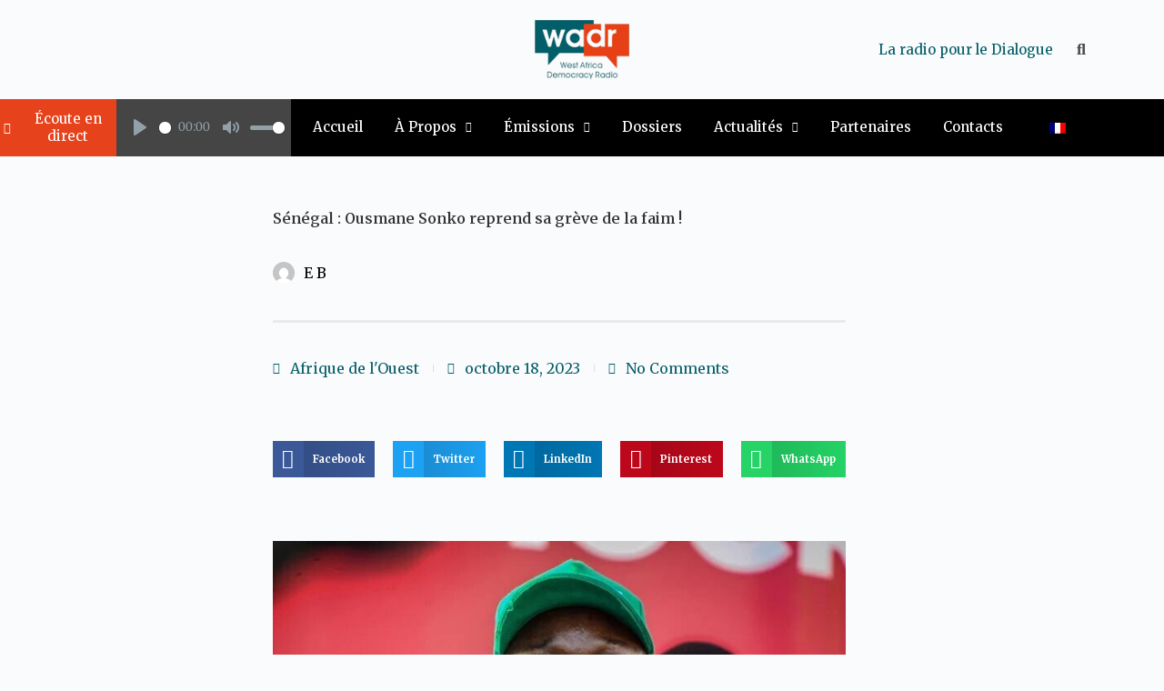

--- FILE ---
content_type: text/html; charset=UTF-8
request_url: https://wadr.org/fr/senegal-ousmane-sonko-reprend-sa-greve-de-la-faim/
body_size: 47457
content:
<!doctype html>
<html lang="fr-FR">
<head>
	
	<meta charset="UTF-8">
	<meta name="viewport" content="width=device-width, initial-scale=1, maximum-scale=5, viewport-fit=cover">
	<link rel="profile" href="https://gmpg.org/xfn/11">

	<meta name='robots' content='index, follow, max-image-preview:large, max-snippet:-1, max-video-preview:-1' />
<link rel="alternate" hreflang="fr" href="https://wadr.org/fr/senegal-ousmane-sonko-reprend-sa-greve-de-la-faim/" />

	<!-- This site is optimized with the Yoast SEO plugin v20.8 - https://yoast.com/wordpress/plugins/seo/ -->
	<title>Sénégal : Ousmane Sonko reprend sa grève de la faim ! - WADR</title>
	<link rel="canonical" href="https://wadr.org/fr/senegal-ousmane-sonko-reprend-sa-greve-de-la-faim/" />
	<meta property="og:locale" content="fr_FR" />
	<meta property="og:type" content="article" />
	<meta property="og:title" content="Sénégal : Ousmane Sonko reprend sa grève de la faim ! - WADR" />
	<meta property="og:description" content="Au Sénégal, l&#8217;opposant Ousmane Sonko a annoncé hier sur les réseaux sociaux reprendre sa grève de la faim. En prison depuis juillet dernier, en attendant son jugement pour, entre autre, &#8220;appel à l&#8217;insurrection&#8221;, le leader de l&#8217;ex-parti Pastef, dit vouloir se solidariser avec ses militants. Plus de précisions avec Essouly Diedhiou. " />
	<meta property="og:url" content="https://wadr.org/fr/senegal-ousmane-sonko-reprend-sa-greve-de-la-faim/" />
	<meta property="og:site_name" content="WADR" />
	<meta property="article:publisher" content="https://www.facebook.com/wadrenglishservice/" />
	<meta property="article:published_time" content="2023-10-18T13:54:13+00:00" />
	<meta property="article:modified_time" content="2023-10-18T13:57:42+00:00" />
	<meta property="og:image" content="https://wadr.org/wp-content/uploads/2023/10/ousmane-sonko-redevient-eligible-696x464-1.jpg" />
	<meta property="og:image:width" content="696" />
	<meta property="og:image:height" content="464" />
	<meta property="og:image:type" content="image/jpeg" />
	<meta name="author" content="E B" />
	<meta name="twitter:card" content="summary_large_image" />
	<meta name="twitter:creator" content="@WadrNews" />
	<meta name="twitter:site" content="@WadrNews" />
	<meta name="twitter:label1" content="Écrit par" />
	<meta name="twitter:data1" content="E B" />
	<meta name="twitter:label2" content="Durée de lecture estimée" />
	<meta name="twitter:data2" content="1 minute" />
	<script type="application/ld+json" class="yoast-schema-graph">{"@context":"https://schema.org","@graph":[{"@type":"Article","@id":"https://wadr.org/fr/senegal-ousmane-sonko-reprend-sa-greve-de-la-faim/#article","isPartOf":{"@id":"https://wadr.org/fr/senegal-ousmane-sonko-reprend-sa-greve-de-la-faim/"},"author":{"name":"E B","@id":"https://wadr.org/fr/#/schema/person/66410a9adb9a8169ae1c627ea58c35e8"},"headline":"Sénégal : Ousmane Sonko reprend sa grève de la faim !","datePublished":"2023-10-18T13:54:13+00:00","dateModified":"2023-10-18T13:57:42+00:00","mainEntityOfPage":{"@id":"https://wadr.org/fr/senegal-ousmane-sonko-reprend-sa-greve-de-la-faim/"},"wordCount":67,"commentCount":0,"publisher":{"@id":"https://wadr.org/fr/#organization"},"image":{"@id":"https://wadr.org/fr/senegal-ousmane-sonko-reprend-sa-greve-de-la-faim/#primaryimage"},"thumbnailUrl":"https://wadr.org/wp-content/uploads/2023/10/ousmane-sonko-redevient-eligible-696x464-1.jpg","keywords":["grève de la faim","Ousmane Sonko","Sénégal"],"articleSection":["Afrique de l'Ouest"],"inLanguage":"fr-FR","potentialAction":[{"@type":"CommentAction","name":"Comment","target":["https://wadr.org/fr/senegal-ousmane-sonko-reprend-sa-greve-de-la-faim/#respond"]}]},{"@type":"WebPage","@id":"https://wadr.org/fr/senegal-ousmane-sonko-reprend-sa-greve-de-la-faim/","url":"https://wadr.org/fr/senegal-ousmane-sonko-reprend-sa-greve-de-la-faim/","name":"Sénégal : Ousmane Sonko reprend sa grève de la faim ! - WADR","isPartOf":{"@id":"https://wadr.org/fr/#website"},"primaryImageOfPage":{"@id":"https://wadr.org/fr/senegal-ousmane-sonko-reprend-sa-greve-de-la-faim/#primaryimage"},"image":{"@id":"https://wadr.org/fr/senegal-ousmane-sonko-reprend-sa-greve-de-la-faim/#primaryimage"},"thumbnailUrl":"https://wadr.org/wp-content/uploads/2023/10/ousmane-sonko-redevient-eligible-696x464-1.jpg","datePublished":"2023-10-18T13:54:13+00:00","dateModified":"2023-10-18T13:57:42+00:00","breadcrumb":{"@id":"https://wadr.org/fr/senegal-ousmane-sonko-reprend-sa-greve-de-la-faim/#breadcrumb"},"inLanguage":"fr-FR","potentialAction":[{"@type":"ReadAction","target":["https://wadr.org/fr/senegal-ousmane-sonko-reprend-sa-greve-de-la-faim/"]}]},{"@type":"ImageObject","inLanguage":"fr-FR","@id":"https://wadr.org/fr/senegal-ousmane-sonko-reprend-sa-greve-de-la-faim/#primaryimage","url":"https://wadr.org/wp-content/uploads/2023/10/ousmane-sonko-redevient-eligible-696x464-1.jpg","contentUrl":"https://wadr.org/wp-content/uploads/2023/10/ousmane-sonko-redevient-eligible-696x464-1.jpg","width":696,"height":464},{"@type":"BreadcrumbList","@id":"https://wadr.org/fr/senegal-ousmane-sonko-reprend-sa-greve-de-la-faim/#breadcrumb","itemListElement":[{"@type":"ListItem","position":1,"name":"Home","item":"https://wadr.org/fr/"},{"@type":"ListItem","position":2,"name":"Sénégal : Ousmane Sonko reprend sa grève de la faim !"}]},{"@type":"WebSite","@id":"https://wadr.org/fr/#website","url":"https://wadr.org/fr/","name":"WADR","description":"It&#039;s you speaking!","publisher":{"@id":"https://wadr.org/fr/#organization"},"potentialAction":[{"@type":"SearchAction","target":{"@type":"EntryPoint","urlTemplate":"https://wadr.org/fr/?s={search_term_string}"},"query-input":"required name=search_term_string"}],"inLanguage":"fr-FR"},{"@type":"Organization","@id":"https://wadr.org/fr/#organization","name":"WADR","url":"https://wadr.org/fr/","logo":{"@type":"ImageObject","inLanguage":"fr-FR","@id":"https://wadr.org/fr/#/schema/logo/image/","url":"https://wadr.org/wp-content/uploads/2023/04/download-4-Copie-3.png","contentUrl":"https://wadr.org/wp-content/uploads/2023/04/download-4-Copie-3.png","width":"225","height":"225","caption":"WADR"},"image":{"@id":"https://wadr.org/fr/#/schema/logo/image/"},"sameAs":["https://www.facebook.com/wadrenglishservice/","https://twitter.com/WadrNews","https://www.linkedin.com/company/76532901/admin/","https://www.facebook.com/wadrfrenchservice/"]},{"@type":"Person","@id":"https://wadr.org/fr/#/schema/person/66410a9adb9a8169ae1c627ea58c35e8","name":"E B","image":{"@type":"ImageObject","inLanguage":"fr-FR","@id":"https://wadr.org/fr/#/schema/person/image/","url":"https://secure.gravatar.com/avatar/3e0908b0ec84e180b1f5c7e5d32da10def703b129764b6725646a0ed93cc0538?s=96&d=mm&r=g","contentUrl":"https://secure.gravatar.com/avatar/3e0908b0ec84e180b1f5c7e5d32da10def703b129764b6725646a0ed93cc0538?s=96&d=mm&r=g","caption":"E B"},"url":"https://wadr.org/fr/author/webadmin/"}]}</script>
	<!-- / Yoast SEO plugin. -->


<link rel='dns-prefetch' href='//www.googletagmanager.com' />
<link rel='dns-prefetch' href='//fonts.googleapis.com' />
<link rel="alternate" type="application/rss+xml" title="WADR &raquo; Flux" href="https://wadr.org/fr/feed/" />
<link rel="alternate" type="application/rss+xml" title="WADR &raquo; Flux des commentaires" href="https://wadr.org/fr/comments/feed/" />
<link rel="alternate" type="application/rss+xml" title="WADR &raquo; Sénégal : Ousmane Sonko reprend sa grève de la faim ! Flux des commentaires" href="https://wadr.org/fr/senegal-ousmane-sonko-reprend-sa-greve-de-la-faim/feed/" />
<style id='wp-img-auto-sizes-contain-inline-css'>
img:is([sizes=auto i],[sizes^="auto," i]){contain-intrinsic-size:3000px 1500px}
/*# sourceURL=wp-img-auto-sizes-contain-inline-css */
</style>

<link rel='stylesheet' id='ultimate-post-kit-site-css' href='https://wadr.org/wp-content/plugins/ultimate-post-kit-pro/assets/css/ultimate-post-kit-site.css?ver=2.10.0' media='all' />
<link rel='stylesheet' id='wp-block-library-css' href='https://wadr.org/wp-includes/css/dist/block-library/style.min.css?ver=6.9' media='all' />
<link rel='stylesheet' id='filebird_gallery-block-css-css' href='https://wadr.org/wp-content/plugins/filebird-pro/blocks/filebird-gallery/dist/blocks.style.build.css?ver=5.0.1' media='all' />
<link rel='stylesheet' id='jet-engine-frontend-css' href='https://wadr.org/wp-content/plugins/jet-engine/assets/css/frontend.css?ver=3.0.0' media='all' />
<link rel='stylesheet' id='embedpress_blocks-cgb-style-css-css' href='https://wadr.org/wp-content/plugins/embedpress/Gutenberg/dist/blocks.style.build.css?ver=1685040862' media='all' />
<style id='global-styles-inline-css'>
:root{--wp--preset--aspect-ratio--square: 1;--wp--preset--aspect-ratio--4-3: 4/3;--wp--preset--aspect-ratio--3-4: 3/4;--wp--preset--aspect-ratio--3-2: 3/2;--wp--preset--aspect-ratio--2-3: 2/3;--wp--preset--aspect-ratio--16-9: 16/9;--wp--preset--aspect-ratio--9-16: 9/16;--wp--preset--color--black: #000000;--wp--preset--color--cyan-bluish-gray: #abb8c3;--wp--preset--color--white: #ffffff;--wp--preset--color--pale-pink: #f78da7;--wp--preset--color--vivid-red: #cf2e2e;--wp--preset--color--luminous-vivid-orange: #ff6900;--wp--preset--color--luminous-vivid-amber: #fcb900;--wp--preset--color--light-green-cyan: #7bdcb5;--wp--preset--color--vivid-green-cyan: #00d084;--wp--preset--color--pale-cyan-blue: #8ed1fc;--wp--preset--color--vivid-cyan-blue: #0693e3;--wp--preset--color--vivid-purple: #9b51e0;--wp--preset--color--palette-color-1: var(--theme-palette-color-1, #E6421C);--wp--preset--color--palette-color-2: var(--theme-palette-color-2, #085F69);--wp--preset--color--palette-color-3: var(--theme-palette-color-3, #3A4F66);--wp--preset--color--palette-color-4: var(--theme-palette-color-4, #192a3d);--wp--preset--color--palette-color-5: var(--theme-palette-color-5, #e1e8ed);--wp--preset--color--palette-color-6: var(--theme-palette-color-6, #f2f5f7);--wp--preset--color--palette-color-7: var(--theme-palette-color-7, #FAFBFC);--wp--preset--color--palette-color-8: var(--theme-palette-color-8, #ffffff);--wp--preset--gradient--vivid-cyan-blue-to-vivid-purple: linear-gradient(135deg,rgb(6,147,227) 0%,rgb(155,81,224) 100%);--wp--preset--gradient--light-green-cyan-to-vivid-green-cyan: linear-gradient(135deg,rgb(122,220,180) 0%,rgb(0,208,130) 100%);--wp--preset--gradient--luminous-vivid-amber-to-luminous-vivid-orange: linear-gradient(135deg,rgb(252,185,0) 0%,rgb(255,105,0) 100%);--wp--preset--gradient--luminous-vivid-orange-to-vivid-red: linear-gradient(135deg,rgb(255,105,0) 0%,rgb(207,46,46) 100%);--wp--preset--gradient--very-light-gray-to-cyan-bluish-gray: linear-gradient(135deg,rgb(238,238,238) 0%,rgb(169,184,195) 100%);--wp--preset--gradient--cool-to-warm-spectrum: linear-gradient(135deg,rgb(74,234,220) 0%,rgb(151,120,209) 20%,rgb(207,42,186) 40%,rgb(238,44,130) 60%,rgb(251,105,98) 80%,rgb(254,248,76) 100%);--wp--preset--gradient--blush-light-purple: linear-gradient(135deg,rgb(255,206,236) 0%,rgb(152,150,240) 100%);--wp--preset--gradient--blush-bordeaux: linear-gradient(135deg,rgb(254,205,165) 0%,rgb(254,45,45) 50%,rgb(107,0,62) 100%);--wp--preset--gradient--luminous-dusk: linear-gradient(135deg,rgb(255,203,112) 0%,rgb(199,81,192) 50%,rgb(65,88,208) 100%);--wp--preset--gradient--pale-ocean: linear-gradient(135deg,rgb(255,245,203) 0%,rgb(182,227,212) 50%,rgb(51,167,181) 100%);--wp--preset--gradient--electric-grass: linear-gradient(135deg,rgb(202,248,128) 0%,rgb(113,206,126) 100%);--wp--preset--gradient--midnight: linear-gradient(135deg,rgb(2,3,129) 0%,rgb(40,116,252) 100%);--wp--preset--gradient--juicy-peach: linear-gradient(to right, #ffecd2 0%, #fcb69f 100%);--wp--preset--gradient--young-passion: linear-gradient(to right, #ff8177 0%, #ff867a 0%, #ff8c7f 21%, #f99185 52%, #cf556c 78%, #b12a5b 100%);--wp--preset--gradient--true-sunset: linear-gradient(to right, #fa709a 0%, #fee140 100%);--wp--preset--gradient--morpheus-den: linear-gradient(to top, #30cfd0 0%, #330867 100%);--wp--preset--gradient--plum-plate: linear-gradient(135deg, #667eea 0%, #764ba2 100%);--wp--preset--gradient--aqua-splash: linear-gradient(15deg, #13547a 0%, #80d0c7 100%);--wp--preset--gradient--love-kiss: linear-gradient(to top, #ff0844 0%, #ffb199 100%);--wp--preset--gradient--new-retrowave: linear-gradient(to top, #3b41c5 0%, #a981bb 49%, #ffc8a9 100%);--wp--preset--gradient--plum-bath: linear-gradient(to top, #cc208e 0%, #6713d2 100%);--wp--preset--gradient--high-flight: linear-gradient(to right, #0acffe 0%, #495aff 100%);--wp--preset--gradient--teen-party: linear-gradient(-225deg, #FF057C 0%, #8D0B93 50%, #321575 100%);--wp--preset--gradient--fabled-sunset: linear-gradient(-225deg, #231557 0%, #44107A 29%, #FF1361 67%, #FFF800 100%);--wp--preset--gradient--arielle-smile: radial-gradient(circle 248px at center, #16d9e3 0%, #30c7ec 47%, #46aef7 100%);--wp--preset--gradient--itmeo-branding: linear-gradient(180deg, #2af598 0%, #009efd 100%);--wp--preset--gradient--deep-blue: linear-gradient(to right, #6a11cb 0%, #2575fc 100%);--wp--preset--gradient--strong-bliss: linear-gradient(to right, #f78ca0 0%, #f9748f 19%, #fd868c 60%, #fe9a8b 100%);--wp--preset--gradient--sweet-period: linear-gradient(to top, #3f51b1 0%, #5a55ae 13%, #7b5fac 25%, #8f6aae 38%, #a86aa4 50%, #cc6b8e 62%, #f18271 75%, #f3a469 87%, #f7c978 100%);--wp--preset--gradient--purple-division: linear-gradient(to top, #7028e4 0%, #e5b2ca 100%);--wp--preset--gradient--cold-evening: linear-gradient(to top, #0c3483 0%, #a2b6df 100%, #6b8cce 100%, #a2b6df 100%);--wp--preset--gradient--mountain-rock: linear-gradient(to right, #868f96 0%, #596164 100%);--wp--preset--gradient--desert-hump: linear-gradient(to top, #c79081 0%, #dfa579 100%);--wp--preset--gradient--ethernal-constance: linear-gradient(to top, #09203f 0%, #537895 100%);--wp--preset--gradient--happy-memories: linear-gradient(-60deg, #ff5858 0%, #f09819 100%);--wp--preset--gradient--grown-early: linear-gradient(to top, #0ba360 0%, #3cba92 100%);--wp--preset--gradient--morning-salad: linear-gradient(-225deg, #B7F8DB 0%, #50A7C2 100%);--wp--preset--gradient--night-call: linear-gradient(-225deg, #AC32E4 0%, #7918F2 48%, #4801FF 100%);--wp--preset--gradient--mind-crawl: linear-gradient(-225deg, #473B7B 0%, #3584A7 51%, #30D2BE 100%);--wp--preset--gradient--angel-care: linear-gradient(-225deg, #FFE29F 0%, #FFA99F 48%, #FF719A 100%);--wp--preset--gradient--juicy-cake: linear-gradient(to top, #e14fad 0%, #f9d423 100%);--wp--preset--gradient--rich-metal: linear-gradient(to right, #d7d2cc 0%, #304352 100%);--wp--preset--gradient--mole-hall: linear-gradient(-20deg, #616161 0%, #9bc5c3 100%);--wp--preset--gradient--cloudy-knoxville: linear-gradient(120deg, #fdfbfb 0%, #ebedee 100%);--wp--preset--gradient--soft-grass: linear-gradient(to top, #c1dfc4 0%, #deecdd 100%);--wp--preset--gradient--saint-petersburg: linear-gradient(135deg, #f5f7fa 0%, #c3cfe2 100%);--wp--preset--gradient--everlasting-sky: linear-gradient(135deg, #fdfcfb 0%, #e2d1c3 100%);--wp--preset--gradient--kind-steel: linear-gradient(-20deg, #e9defa 0%, #fbfcdb 100%);--wp--preset--gradient--over-sun: linear-gradient(60deg, #abecd6 0%, #fbed96 100%);--wp--preset--gradient--premium-white: linear-gradient(to top, #d5d4d0 0%, #d5d4d0 1%, #eeeeec 31%, #efeeec 75%, #e9e9e7 100%);--wp--preset--gradient--clean-mirror: linear-gradient(45deg, #93a5cf 0%, #e4efe9 100%);--wp--preset--gradient--wild-apple: linear-gradient(to top, #d299c2 0%, #fef9d7 100%);--wp--preset--gradient--snow-again: linear-gradient(to top, #e6e9f0 0%, #eef1f5 100%);--wp--preset--gradient--confident-cloud: linear-gradient(to top, #dad4ec 0%, #dad4ec 1%, #f3e7e9 100%);--wp--preset--gradient--glass-water: linear-gradient(to top, #dfe9f3 0%, white 100%);--wp--preset--gradient--perfect-white: linear-gradient(-225deg, #E3FDF5 0%, #FFE6FA 100%);--wp--preset--font-size--small: 13px;--wp--preset--font-size--medium: 20px;--wp--preset--font-size--large: clamp(22px, 1.375rem + ((1vw - 3.2px) * 0.625), 30px);--wp--preset--font-size--x-large: clamp(30px, 1.875rem + ((1vw - 3.2px) * 1.563), 50px);--wp--preset--font-size--xx-large: clamp(45px, 2.813rem + ((1vw - 3.2px) * 2.734), 80px);--wp--preset--spacing--20: 0.44rem;--wp--preset--spacing--30: 0.67rem;--wp--preset--spacing--40: 1rem;--wp--preset--spacing--50: 1.5rem;--wp--preset--spacing--60: 2.25rem;--wp--preset--spacing--70: 3.38rem;--wp--preset--spacing--80: 5.06rem;--wp--preset--shadow--natural: 6px 6px 9px rgba(0, 0, 0, 0.2);--wp--preset--shadow--deep: 12px 12px 50px rgba(0, 0, 0, 0.4);--wp--preset--shadow--sharp: 6px 6px 0px rgba(0, 0, 0, 0.2);--wp--preset--shadow--outlined: 6px 6px 0px -3px rgb(255, 255, 255), 6px 6px rgb(0, 0, 0);--wp--preset--shadow--crisp: 6px 6px 0px rgb(0, 0, 0);}:root { --wp--style--global--content-size: var(--theme-block-max-width);--wp--style--global--wide-size: var(--theme-block-wide-max-width); }:where(body) { margin: 0; }.wp-site-blocks > .alignleft { float: left; margin-right: 2em; }.wp-site-blocks > .alignright { float: right; margin-left: 2em; }.wp-site-blocks > .aligncenter { justify-content: center; margin-left: auto; margin-right: auto; }:where(.wp-site-blocks) > * { margin-block-start: var(--theme-content-spacing); margin-block-end: 0; }:where(.wp-site-blocks) > :first-child { margin-block-start: 0; }:where(.wp-site-blocks) > :last-child { margin-block-end: 0; }:root { --wp--style--block-gap: var(--theme-content-spacing); }:root :where(.is-layout-flow) > :first-child{margin-block-start: 0;}:root :where(.is-layout-flow) > :last-child{margin-block-end: 0;}:root :where(.is-layout-flow) > *{margin-block-start: var(--theme-content-spacing);margin-block-end: 0;}:root :where(.is-layout-constrained) > :first-child{margin-block-start: 0;}:root :where(.is-layout-constrained) > :last-child{margin-block-end: 0;}:root :where(.is-layout-constrained) > *{margin-block-start: var(--theme-content-spacing);margin-block-end: 0;}:root :where(.is-layout-flex){gap: var(--theme-content-spacing);}:root :where(.is-layout-grid){gap: var(--theme-content-spacing);}.is-layout-flow > .alignleft{float: left;margin-inline-start: 0;margin-inline-end: 2em;}.is-layout-flow > .alignright{float: right;margin-inline-start: 2em;margin-inline-end: 0;}.is-layout-flow > .aligncenter{margin-left: auto !important;margin-right: auto !important;}.is-layout-constrained > .alignleft{float: left;margin-inline-start: 0;margin-inline-end: 2em;}.is-layout-constrained > .alignright{float: right;margin-inline-start: 2em;margin-inline-end: 0;}.is-layout-constrained > .aligncenter{margin-left: auto !important;margin-right: auto !important;}.is-layout-constrained > :where(:not(.alignleft):not(.alignright):not(.alignfull)){max-width: var(--wp--style--global--content-size);margin-left: auto !important;margin-right: auto !important;}.is-layout-constrained > .alignwide{max-width: var(--wp--style--global--wide-size);}body .is-layout-flex{display: flex;}.is-layout-flex{flex-wrap: wrap;align-items: center;}.is-layout-flex > :is(*, div){margin: 0;}body .is-layout-grid{display: grid;}.is-layout-grid > :is(*, div){margin: 0;}body{padding-top: 0px;padding-right: 0px;padding-bottom: 0px;padding-left: 0px;}:root :where(.wp-element-button, .wp-block-button__link){font-style: inherit;font-weight: inherit;letter-spacing: inherit;text-transform: inherit;}.has-black-color{color: var(--wp--preset--color--black) !important;}.has-cyan-bluish-gray-color{color: var(--wp--preset--color--cyan-bluish-gray) !important;}.has-white-color{color: var(--wp--preset--color--white) !important;}.has-pale-pink-color{color: var(--wp--preset--color--pale-pink) !important;}.has-vivid-red-color{color: var(--wp--preset--color--vivid-red) !important;}.has-luminous-vivid-orange-color{color: var(--wp--preset--color--luminous-vivid-orange) !important;}.has-luminous-vivid-amber-color{color: var(--wp--preset--color--luminous-vivid-amber) !important;}.has-light-green-cyan-color{color: var(--wp--preset--color--light-green-cyan) !important;}.has-vivid-green-cyan-color{color: var(--wp--preset--color--vivid-green-cyan) !important;}.has-pale-cyan-blue-color{color: var(--wp--preset--color--pale-cyan-blue) !important;}.has-vivid-cyan-blue-color{color: var(--wp--preset--color--vivid-cyan-blue) !important;}.has-vivid-purple-color{color: var(--wp--preset--color--vivid-purple) !important;}.has-palette-color-1-color{color: var(--wp--preset--color--palette-color-1) !important;}.has-palette-color-2-color{color: var(--wp--preset--color--palette-color-2) !important;}.has-palette-color-3-color{color: var(--wp--preset--color--palette-color-3) !important;}.has-palette-color-4-color{color: var(--wp--preset--color--palette-color-4) !important;}.has-palette-color-5-color{color: var(--wp--preset--color--palette-color-5) !important;}.has-palette-color-6-color{color: var(--wp--preset--color--palette-color-6) !important;}.has-palette-color-7-color{color: var(--wp--preset--color--palette-color-7) !important;}.has-palette-color-8-color{color: var(--wp--preset--color--palette-color-8) !important;}.has-black-background-color{background-color: var(--wp--preset--color--black) !important;}.has-cyan-bluish-gray-background-color{background-color: var(--wp--preset--color--cyan-bluish-gray) !important;}.has-white-background-color{background-color: var(--wp--preset--color--white) !important;}.has-pale-pink-background-color{background-color: var(--wp--preset--color--pale-pink) !important;}.has-vivid-red-background-color{background-color: var(--wp--preset--color--vivid-red) !important;}.has-luminous-vivid-orange-background-color{background-color: var(--wp--preset--color--luminous-vivid-orange) !important;}.has-luminous-vivid-amber-background-color{background-color: var(--wp--preset--color--luminous-vivid-amber) !important;}.has-light-green-cyan-background-color{background-color: var(--wp--preset--color--light-green-cyan) !important;}.has-vivid-green-cyan-background-color{background-color: var(--wp--preset--color--vivid-green-cyan) !important;}.has-pale-cyan-blue-background-color{background-color: var(--wp--preset--color--pale-cyan-blue) !important;}.has-vivid-cyan-blue-background-color{background-color: var(--wp--preset--color--vivid-cyan-blue) !important;}.has-vivid-purple-background-color{background-color: var(--wp--preset--color--vivid-purple) !important;}.has-palette-color-1-background-color{background-color: var(--wp--preset--color--palette-color-1) !important;}.has-palette-color-2-background-color{background-color: var(--wp--preset--color--palette-color-2) !important;}.has-palette-color-3-background-color{background-color: var(--wp--preset--color--palette-color-3) !important;}.has-palette-color-4-background-color{background-color: var(--wp--preset--color--palette-color-4) !important;}.has-palette-color-5-background-color{background-color: var(--wp--preset--color--palette-color-5) !important;}.has-palette-color-6-background-color{background-color: var(--wp--preset--color--palette-color-6) !important;}.has-palette-color-7-background-color{background-color: var(--wp--preset--color--palette-color-7) !important;}.has-palette-color-8-background-color{background-color: var(--wp--preset--color--palette-color-8) !important;}.has-black-border-color{border-color: var(--wp--preset--color--black) !important;}.has-cyan-bluish-gray-border-color{border-color: var(--wp--preset--color--cyan-bluish-gray) !important;}.has-white-border-color{border-color: var(--wp--preset--color--white) !important;}.has-pale-pink-border-color{border-color: var(--wp--preset--color--pale-pink) !important;}.has-vivid-red-border-color{border-color: var(--wp--preset--color--vivid-red) !important;}.has-luminous-vivid-orange-border-color{border-color: var(--wp--preset--color--luminous-vivid-orange) !important;}.has-luminous-vivid-amber-border-color{border-color: var(--wp--preset--color--luminous-vivid-amber) !important;}.has-light-green-cyan-border-color{border-color: var(--wp--preset--color--light-green-cyan) !important;}.has-vivid-green-cyan-border-color{border-color: var(--wp--preset--color--vivid-green-cyan) !important;}.has-pale-cyan-blue-border-color{border-color: var(--wp--preset--color--pale-cyan-blue) !important;}.has-vivid-cyan-blue-border-color{border-color: var(--wp--preset--color--vivid-cyan-blue) !important;}.has-vivid-purple-border-color{border-color: var(--wp--preset--color--vivid-purple) !important;}.has-palette-color-1-border-color{border-color: var(--wp--preset--color--palette-color-1) !important;}.has-palette-color-2-border-color{border-color: var(--wp--preset--color--palette-color-2) !important;}.has-palette-color-3-border-color{border-color: var(--wp--preset--color--palette-color-3) !important;}.has-palette-color-4-border-color{border-color: var(--wp--preset--color--palette-color-4) !important;}.has-palette-color-5-border-color{border-color: var(--wp--preset--color--palette-color-5) !important;}.has-palette-color-6-border-color{border-color: var(--wp--preset--color--palette-color-6) !important;}.has-palette-color-7-border-color{border-color: var(--wp--preset--color--palette-color-7) !important;}.has-palette-color-8-border-color{border-color: var(--wp--preset--color--palette-color-8) !important;}.has-vivid-cyan-blue-to-vivid-purple-gradient-background{background: var(--wp--preset--gradient--vivid-cyan-blue-to-vivid-purple) !important;}.has-light-green-cyan-to-vivid-green-cyan-gradient-background{background: var(--wp--preset--gradient--light-green-cyan-to-vivid-green-cyan) !important;}.has-luminous-vivid-amber-to-luminous-vivid-orange-gradient-background{background: var(--wp--preset--gradient--luminous-vivid-amber-to-luminous-vivid-orange) !important;}.has-luminous-vivid-orange-to-vivid-red-gradient-background{background: var(--wp--preset--gradient--luminous-vivid-orange-to-vivid-red) !important;}.has-very-light-gray-to-cyan-bluish-gray-gradient-background{background: var(--wp--preset--gradient--very-light-gray-to-cyan-bluish-gray) !important;}.has-cool-to-warm-spectrum-gradient-background{background: var(--wp--preset--gradient--cool-to-warm-spectrum) !important;}.has-blush-light-purple-gradient-background{background: var(--wp--preset--gradient--blush-light-purple) !important;}.has-blush-bordeaux-gradient-background{background: var(--wp--preset--gradient--blush-bordeaux) !important;}.has-luminous-dusk-gradient-background{background: var(--wp--preset--gradient--luminous-dusk) !important;}.has-pale-ocean-gradient-background{background: var(--wp--preset--gradient--pale-ocean) !important;}.has-electric-grass-gradient-background{background: var(--wp--preset--gradient--electric-grass) !important;}.has-midnight-gradient-background{background: var(--wp--preset--gradient--midnight) !important;}.has-juicy-peach-gradient-background{background: var(--wp--preset--gradient--juicy-peach) !important;}.has-young-passion-gradient-background{background: var(--wp--preset--gradient--young-passion) !important;}.has-true-sunset-gradient-background{background: var(--wp--preset--gradient--true-sunset) !important;}.has-morpheus-den-gradient-background{background: var(--wp--preset--gradient--morpheus-den) !important;}.has-plum-plate-gradient-background{background: var(--wp--preset--gradient--plum-plate) !important;}.has-aqua-splash-gradient-background{background: var(--wp--preset--gradient--aqua-splash) !important;}.has-love-kiss-gradient-background{background: var(--wp--preset--gradient--love-kiss) !important;}.has-new-retrowave-gradient-background{background: var(--wp--preset--gradient--new-retrowave) !important;}.has-plum-bath-gradient-background{background: var(--wp--preset--gradient--plum-bath) !important;}.has-high-flight-gradient-background{background: var(--wp--preset--gradient--high-flight) !important;}.has-teen-party-gradient-background{background: var(--wp--preset--gradient--teen-party) !important;}.has-fabled-sunset-gradient-background{background: var(--wp--preset--gradient--fabled-sunset) !important;}.has-arielle-smile-gradient-background{background: var(--wp--preset--gradient--arielle-smile) !important;}.has-itmeo-branding-gradient-background{background: var(--wp--preset--gradient--itmeo-branding) !important;}.has-deep-blue-gradient-background{background: var(--wp--preset--gradient--deep-blue) !important;}.has-strong-bliss-gradient-background{background: var(--wp--preset--gradient--strong-bliss) !important;}.has-sweet-period-gradient-background{background: var(--wp--preset--gradient--sweet-period) !important;}.has-purple-division-gradient-background{background: var(--wp--preset--gradient--purple-division) !important;}.has-cold-evening-gradient-background{background: var(--wp--preset--gradient--cold-evening) !important;}.has-mountain-rock-gradient-background{background: var(--wp--preset--gradient--mountain-rock) !important;}.has-desert-hump-gradient-background{background: var(--wp--preset--gradient--desert-hump) !important;}.has-ethernal-constance-gradient-background{background: var(--wp--preset--gradient--ethernal-constance) !important;}.has-happy-memories-gradient-background{background: var(--wp--preset--gradient--happy-memories) !important;}.has-grown-early-gradient-background{background: var(--wp--preset--gradient--grown-early) !important;}.has-morning-salad-gradient-background{background: var(--wp--preset--gradient--morning-salad) !important;}.has-night-call-gradient-background{background: var(--wp--preset--gradient--night-call) !important;}.has-mind-crawl-gradient-background{background: var(--wp--preset--gradient--mind-crawl) !important;}.has-angel-care-gradient-background{background: var(--wp--preset--gradient--angel-care) !important;}.has-juicy-cake-gradient-background{background: var(--wp--preset--gradient--juicy-cake) !important;}.has-rich-metal-gradient-background{background: var(--wp--preset--gradient--rich-metal) !important;}.has-mole-hall-gradient-background{background: var(--wp--preset--gradient--mole-hall) !important;}.has-cloudy-knoxville-gradient-background{background: var(--wp--preset--gradient--cloudy-knoxville) !important;}.has-soft-grass-gradient-background{background: var(--wp--preset--gradient--soft-grass) !important;}.has-saint-petersburg-gradient-background{background: var(--wp--preset--gradient--saint-petersburg) !important;}.has-everlasting-sky-gradient-background{background: var(--wp--preset--gradient--everlasting-sky) !important;}.has-kind-steel-gradient-background{background: var(--wp--preset--gradient--kind-steel) !important;}.has-over-sun-gradient-background{background: var(--wp--preset--gradient--over-sun) !important;}.has-premium-white-gradient-background{background: var(--wp--preset--gradient--premium-white) !important;}.has-clean-mirror-gradient-background{background: var(--wp--preset--gradient--clean-mirror) !important;}.has-wild-apple-gradient-background{background: var(--wp--preset--gradient--wild-apple) !important;}.has-snow-again-gradient-background{background: var(--wp--preset--gradient--snow-again) !important;}.has-confident-cloud-gradient-background{background: var(--wp--preset--gradient--confident-cloud) !important;}.has-glass-water-gradient-background{background: var(--wp--preset--gradient--glass-water) !important;}.has-perfect-white-gradient-background{background: var(--wp--preset--gradient--perfect-white) !important;}.has-small-font-size{font-size: var(--wp--preset--font-size--small) !important;}.has-medium-font-size{font-size: var(--wp--preset--font-size--medium) !important;}.has-large-font-size{font-size: var(--wp--preset--font-size--large) !important;}.has-x-large-font-size{font-size: var(--wp--preset--font-size--x-large) !important;}.has-xx-large-font-size{font-size: var(--wp--preset--font-size--xx-large) !important;}
:root :where(.wp-block-pullquote){font-size: clamp(0.984em, 0.984rem + ((1vw - 0.2em) * 0.645), 1.5em);line-height: 1.6;}
/*# sourceURL=global-styles-inline-css */
</style>
<link rel='stylesheet' id='embedpress-css' href='https://wadr.org/wp-content/plugins/embedpress/assets/css/embedpress.css?ver=6.9' media='all' />
<link rel='stylesheet' id='wpml-legacy-horizontal-list-0-css' href='//wadr.org/wp-content/plugins/_msw_sitepress-multilingual-cms/templates/language-switchers/legacy-list-horizontal/style.min.css?ver=1' media='all' />
<link rel='stylesheet' id='hfe-style-css' href='https://wadr.org/wp-content/plugins/header-footer-elementor/assets/css/header-footer-elementor.css?ver=1.6.14' media='all' />
<link rel='stylesheet' id='elementor-icons-css' href='https://wadr.org/wp-content/plugins/elementor/assets/lib/eicons/css/elementor-icons.min.css?ver=5.20.0' media='all' />
<link rel='stylesheet' id='elementor-frontend-css' href='https://wadr.org/wp-content/plugins/elementor/assets/css/frontend-lite.min.css?ver=3.13.3' media='all' />
<link rel='stylesheet' id='swiper-css' href='https://wadr.org/wp-content/plugins/elementor/assets/lib/swiper/css/swiper.min.css?ver=5.3.6' media='all' />
<link rel='stylesheet' id='elementor-post-10-css' href='https://wadr.org/wp-content/uploads/elementor/css/post-10.css?ver=1763083377' media='all' />
<link rel='stylesheet' id='embedpress-elementor-css-css' href='https://wadr.org/wp-content/plugins/embedpress/assets/css/embedpress-elementor.css?ver=3.7.2' media='all' />
<link rel='stylesheet' id='elementor-pro-css' href='https://wadr.org/wp-content/plugins/elementor-pro/assets/css/frontend-lite.min.css?ver=3.7.5' media='all' />
<link rel='stylesheet' id='elementor-global-css' href='https://wadr.org/wp-content/uploads/elementor/css/global.css?ver=1763083377' media='all' />
<link rel='stylesheet' id='elementor-post-85285-css' href='https://wadr.org/wp-content/uploads/elementor/css/post-85285.css?ver=1763083377' media='all' />
<link rel='stylesheet' id='hfe-widgets-style-css' href='https://wadr.org/wp-content/plugins/header-footer-elementor/inc/widgets-css/frontend.css?ver=1.6.14' media='all' />
<link rel='stylesheet' id='blocksy-fonts-font-source-google-css' href='https://fonts.googleapis.com/css2?family=Merriweather:wght@400;500;600;700&#038;display=swap' media='all' />
<link rel='stylesheet' id='ct-main-styles-css' href='https://wadr.org/wp-content/themes/blocksy/static/bundle/main.min.css?ver=2.1.25' media='all' />
<link rel='stylesheet' id='ct-page-title-styles-css' href='https://wadr.org/wp-content/themes/blocksy/static/bundle/page-title.min.css?ver=2.1.25' media='all' />
<link rel='stylesheet' id='ct-comments-styles-css' href='https://wadr.org/wp-content/themes/blocksy/static/bundle/comments.min.css?ver=2.1.25' media='all' />
<link rel='stylesheet' id='ct-posts-nav-styles-css' href='https://wadr.org/wp-content/themes/blocksy/static/bundle/posts-nav.min.css?ver=2.1.25' media='all' />
<link rel='stylesheet' id='ct-elementor-styles-css' href='https://wadr.org/wp-content/themes/blocksy/static/bundle/elementor-frontend.min.css?ver=2.1.25' media='all' />
<link rel='stylesheet' id='ct-share-box-styles-css' href='https://wadr.org/wp-content/themes/blocksy/static/bundle/share-box.min.css?ver=2.1.25' media='all' />
<link rel='stylesheet' id='elementor-post-84524-css' href='https://wadr.org/wp-content/uploads/elementor/css/post-84524.css?ver=1763083378' media='all' />
<link rel='stylesheet' id='elementor-post-446-css' href='https://wadr.org/wp-content/uploads/elementor/css/post-446.css?ver=1766386642' media='all' />
<link rel='stylesheet' id='elementor-post-1403-css' href='https://wadr.org/wp-content/uploads/elementor/css/post-1403.css?ver=1763083378' media='all' />
<link rel='stylesheet' id='dashicons-css' href='https://wadr.org/wp-includes/css/dashicons.min.css?ver=6.9' media='all' />
<link rel='stylesheet' id='google-fonts-1-css' href='https://fonts.googleapis.com/css?family=Merriweather%3A100%2C100italic%2C200%2C200italic%2C300%2C300italic%2C400%2C400italic%2C500%2C500italic%2C600%2C600italic%2C700%2C700italic%2C800%2C800italic%2C900%2C900italic&#038;display=auto&#038;ver=6.9' media='all' />
<link rel='stylesheet' id='elementor-icons-shared-0-css' href='https://wadr.org/wp-content/plugins/elementor/assets/lib/font-awesome/css/fontawesome.min.css?ver=5.15.3' media='all' />
<link rel='stylesheet' id='elementor-icons-fa-solid-css' href='https://wadr.org/wp-content/plugins/elementor/assets/lib/font-awesome/css/solid.min.css?ver=5.15.3' media='all' />
<link rel='stylesheet' id='elementor-icons-fa-brands-css' href='https://wadr.org/wp-content/plugins/elementor/assets/lib/font-awesome/css/brands.min.css?ver=5.15.3' media='all' />
<link rel='stylesheet' id='elementor-icons-fa-regular-css' href='https://wadr.org/wp-content/plugins/elementor/assets/lib/font-awesome/css/regular.min.css?ver=5.15.3' media='all' />
<link rel="preconnect" href="https://fonts.gstatic.com/" crossorigin><script src="https://wadr.org/wp-includes/js/jquery/jquery.min.js?ver=3.7.1" id="jquery-core-js"></script>
<script src="https://wadr.org/wp-includes/js/jquery/jquery-migrate.min.js?ver=3.4.1" id="jquery-migrate-js"></script>
<script id="wpml-cookie-js-extra">
var wpml_cookies = {"wp-wpml_current_language":{"value":"fr","expires":1,"path":"/"}};
var wpml_cookies = {"wp-wpml_current_language":{"value":"fr","expires":1,"path":"/"}};
//# sourceURL=wpml-cookie-js-extra
</script>
<script src="https://wadr.org/wp-content/plugins/_msw_sitepress-multilingual-cms/res/js/cookies/language-cookie.js?ver=4.5.14" id="wpml-cookie-js"></script>
<script src="https://wadr.org/wp-content/plugins/html5-audio-player/js/inline-player.js?ver=2.1.12" id="add-inline-player-js"></script>

<!-- Extrait de code de la balise Google (gtag.js) ajouté par Site Kit -->
<!-- Extrait Google Analytics ajouté par Site Kit -->
<script src="https://www.googletagmanager.com/gtag/js?id=GT-579F3GV" id="google_gtagjs-js" async></script>
<script id="google_gtagjs-js-after">
window.dataLayer = window.dataLayer || [];function gtag(){dataLayer.push(arguments);}
gtag("set","linker",{"domains":["wadr.org"]});
gtag("js", new Date());
gtag("set", "developer_id.dZTNiMT", true);
gtag("config", "GT-579F3GV");
//# sourceURL=google_gtagjs-js-after
</script>
<link rel="https://api.w.org/" href="https://wadr.org/fr/wp-json/" /><link rel="alternate" title="JSON" type="application/json" href="https://wadr.org/fr/wp-json/wp/v2/posts/111893" /><link rel="EditURI" type="application/rsd+xml" title="RSD" href="https://wadr.org/xmlrpc.php?rsd" />
<meta name="generator" content="WordPress 6.9" />
<link rel='shortlink' href='https://wadr.org/fr/?p=111893' />
<meta name="generator" content="WPML ver:4.5.14 stt:1,4,41;" />
<meta name="generator" content="Site Kit by Google 1.170.0" />            <style>
                .h5ap_inline_player {
                    display: inline-block;
                    line-height: 1.45;
                }
                .h5ap_inline_player span {
                    display: inline-block;
                    line-height: 1.20;
                    font-size: 130%;
                    width: auto;
                    height: auto;
                    cursor: pointer;
                }
                .h5ap_inline_player span.dashicons-controls-pause {
                    display: none;
                }
                </style>
        <noscript><link rel='stylesheet' href='https://wadr.org/wp-content/themes/blocksy/static/bundle/no-scripts.min.css' type='text/css'></noscript>
<style id="ct-main-styles-inline-css">[data-header*="type-1"] .ct-header [data-id="logo"] .site-title {--theme-font-weight:700;--theme-font-style:normal;--theme-font-size:25px;--theme-line-height:1.5;--theme-link-initial-color:var(--theme-palette-color-4);} [data-header*="type-1"] .ct-header [data-id="menu"] > ul > li > a {--theme-font-weight:700;--theme-font-style:normal;--theme-text-transform:uppercase;--theme-font-size:12px;--theme-line-height:1.3;--theme-link-initial-color:var(--theme-text-color);} [data-header*="type-1"] .ct-header [data-id="menu"] .sub-menu .ct-menu-link {--theme-link-initial-color:var(--theme-palette-color-8);--theme-font-weight:500;--theme-font-style:normal;--theme-font-size:12px;} [data-header*="type-1"] .ct-header [data-id="menu"] .sub-menu {--dropdown-divider:1px dashed rgba(255, 255, 255, 0.1);--theme-box-shadow:0px 10px 20px rgba(41, 51, 61, 0.1);--theme-border-radius:0px 0px 2px 2px;} [data-header*="type-1"] .ct-header [data-row*="middle"] {--height:120px;background-color:var(--theme-palette-color-8);background-image:none;--theme-border-top:none;--theme-border-bottom:none;--theme-box-shadow:none;} [data-header*="type-1"] .ct-header [data-row*="middle"] > div {--theme-border-top:none;--theme-border-bottom:none;} [data-header*="type-1"] [data-id="mobile-menu"] {--theme-font-weight:700;--theme-font-style:normal;--theme-font-size:20px;--theme-link-initial-color:#ffffff;--mobile-menu-divider:none;} [data-header*="type-1"] #offcanvas {--theme-box-shadow:0px 0px 70px rgba(0, 0, 0, 0.35);--side-panel-width:500px;--panel-content-height:100%;} [data-header*="type-1"] #offcanvas .ct-panel-inner {background-color:rgba(18, 21, 25, 0.98);} [data-header*="type-1"] [data-id="search"] .ct-label {--theme-font-weight:600;--theme-font-style:normal;--theme-text-transform:uppercase;--theme-font-size:12px;} [data-header*="type-1"] #search-modal .ct-search-results {--theme-font-weight:500;--theme-font-style:normal;--theme-font-size:14px;--theme-line-height:1.4;} [data-header*="type-1"] #search-modal .ct-search-form {--theme-link-initial-color:#ffffff;--theme-form-text-initial-color:#ffffff;--theme-form-text-focus-color:#ffffff;--theme-form-field-border-initial-color:rgba(255, 255, 255, 0.2);--theme-button-text-initial-color:rgba(255, 255, 255, 0.7);--theme-button-text-hover-color:#ffffff;--theme-button-background-initial-color:var(--theme-palette-color-1);--theme-button-background-hover-color:var(--theme-palette-color-1);} [data-header*="type-1"] #search-modal {background-color:rgba(18, 21, 25, 0.98);} [data-header*="type-1"] [data-id="trigger"] {--theme-icon-size:18px;--toggle-button-radius:3px;} [data-header*="type-1"] [data-id="trigger"]:not([data-design="simple"]) {--toggle-button-padding:10px;} [data-header*="type-1"] [data-id="trigger"] .ct-label {--theme-font-weight:600;--theme-font-style:normal;--theme-text-transform:uppercase;--theme-font-size:12px;} [data-header*="type-1"] {--header-height:120px;} [data-header*="type-1"] .ct-header {background-image:none;} [data-footer*="type-1"] .ct-footer [data-row*="bottom"] > div {--container-spacing:25px;--theme-border:none;--theme-border-top:none;--theme-border-bottom:none;--grid-template-columns:initial;} [data-footer*="type-1"] .ct-footer [data-row*="bottom"] .widget-title {--theme-font-size:16px;} [data-footer*="type-1"] .ct-footer [data-row*="bottom"] {--theme-border-top:none;--theme-border-bottom:none;background-color:transparent;} [data-footer*="type-1"] [data-id="copyright"] {--theme-font-weight:400;--theme-font-style:normal;--theme-font-size:15px;--theme-line-height:1.3;} [data-footer*="type-1"][data-footer*="reveal"] .site-main {--footer-box-shadow:0px 30px 50px rgba(0, 0, 0, 0.1);} [data-footer*="type-1"] .ct-footer {background-color:var(--theme-palette-color-6);} [data-footer*="type-1"] footer.ct-container {--footer-container-bottom-offset:50px;--footer-container-padding:0px 35px;}:root {--theme-font-family:Merriweather, Sans-Serif;--theme-font-weight:400;--theme-font-style:normal;--theme-text-transform:none;--theme-text-decoration:none;--theme-font-size:16px;--theme-line-height:1.65;--theme-letter-spacing:0em;--theme-button-font-weight:500;--theme-button-font-style:normal;--theme-button-font-size:15px;--has-classic-forms:var(--true);--has-modern-forms:var(--false);--theme-form-field-border-initial-color:var(--theme-border-color);--theme-form-field-border-focus-color:var(--theme-palette-color-1);--theme-form-selection-field-initial-color:var(--theme-border-color);--theme-form-selection-field-active-color:var(--theme-palette-color-1);--e-global-color-blocksy_palette_1:var(--theme-palette-color-1);--e-global-color-blocksy_palette_2:var(--theme-palette-color-2);--e-global-color-blocksy_palette_3:var(--theme-palette-color-3);--e-global-color-blocksy_palette_4:var(--theme-palette-color-4);--e-global-color-blocksy_palette_5:var(--theme-palette-color-5);--e-global-color-blocksy_palette_6:var(--theme-palette-color-6);--e-global-color-blocksy_palette_7:var(--theme-palette-color-7);--e-global-color-blocksy_palette_8:var(--theme-palette-color-8);--theme-palette-color-1:#E6421C;--theme-palette-color-2:#085F69;--theme-palette-color-3:#3A4F66;--theme-palette-color-4:#192a3d;--theme-palette-color-5:#e1e8ed;--theme-palette-color-6:#f2f5f7;--theme-palette-color-7:#FAFBFC;--theme-palette-color-8:#ffffff;--theme-text-color:var(--theme-palette-color-3);--theme-link-initial-color:var(--theme-palette-color-1);--theme-link-hover-color:var(--theme-palette-color-2);--theme-selection-text-color:#ffffff;--theme-selection-background-color:var(--theme-palette-color-1);--theme-border-color:var(--theme-palette-color-5);--theme-headings-color:#333;--theme-content-spacing:1.5em;--theme-button-min-height:40px;--theme-button-shadow:none;--theme-button-transform:none;--theme-button-text-initial-color:#ffffff;--theme-button-text-hover-color:#ffffff;--theme-button-background-initial-color:var(--theme-palette-color-1);--theme-button-background-hover-color:var(--theme-palette-color-2);--theme-button-border:none;--theme-button-padding:5px 20px;--theme-normal-container-max-width:1290px;--theme-content-vertical-spacing:60px;--theme-container-edge-spacing:90vw;--theme-narrow-container-max-width:750px;--theme-wide-offset:130px;}h1 {--theme-font-weight:700;--theme-font-style:normal;--theme-font-size:40px;--theme-line-height:1.5;}h2 {--theme-font-weight:700;--theme-font-style:normal;--theme-font-size:35px;--theme-line-height:1.5;}h3 {--theme-font-weight:700;--theme-font-style:normal;--theme-font-size:30px;--theme-line-height:1.5;}h4 {--theme-font-weight:700;--theme-font-style:normal;--theme-font-size:25px;--theme-line-height:1.5;}h5 {--theme-font-weight:700;--theme-font-style:normal;--theme-font-size:20px;--theme-line-height:1.5;}h6 {--theme-font-weight:700;--theme-font-style:normal;--theme-font-size:16px;--theme-line-height:1.5;}.wp-block-pullquote {--theme-font-family:Georgia;--theme-font-weight:600;--theme-font-style:normal;--theme-font-size:25px;}pre, code, samp, kbd {--theme-font-family:monospace;--theme-font-weight:400;--theme-font-style:normal;--theme-font-size:16px;}figcaption {--theme-font-size:14px;}.ct-sidebar .widget-title {--theme-font-size:20px;}.ct-breadcrumbs {--theme-font-weight:600;--theme-font-style:normal;--theme-text-transform:uppercase;--theme-font-size:12px;}body {background-color:var(--theme-palette-color-7);background-image:none;} [data-prefix="single_blog_post"] .entry-header .page-title {--theme-font-size:30px;} [data-prefix="single_blog_post"] .entry-header .entry-meta {--theme-font-weight:600;--theme-font-style:normal;--theme-text-transform:uppercase;--theme-font-size:12px;--theme-line-height:1.3;} [data-prefix="categories"] .entry-header .page-title {--theme-font-size:30px;} [data-prefix="categories"] .entry-header .entry-meta {--theme-font-weight:600;--theme-font-style:normal;--theme-text-transform:uppercase;--theme-font-size:12px;--theme-line-height:1.3;} [data-prefix="search"] .entry-header .page-title {--theme-font-size:30px;} [data-prefix="search"] .entry-header .entry-meta {--theme-font-weight:600;--theme-font-style:normal;--theme-text-transform:uppercase;--theme-font-size:12px;--theme-line-height:1.3;} [data-prefix="author"] .entry-header .page-title {--theme-font-size:30px;} [data-prefix="author"] .entry-header .entry-meta {--theme-font-weight:600;--theme-font-style:normal;--theme-text-transform:uppercase;--theme-font-size:12px;--theme-line-height:1.3;} [data-prefix="author"] .hero-section[data-type="type-2"] {background-color:var(--theme-palette-color-6);background-image:none;--container-padding:50px 0px;} [data-prefix="single_page"] .entry-header .page-title {--theme-font-size:30px;} [data-prefix="single_page"] .entry-header .entry-meta {--theme-font-weight:600;--theme-font-style:normal;--theme-text-transform:uppercase;--theme-font-size:12px;--theme-line-height:1.3;} [data-prefix="elementor-hf_single"] .entry-header .page-title {--theme-font-size:30px;} [data-prefix="elementor-hf_single"] .entry-header .entry-meta {--theme-font-weight:600;--theme-font-style:normal;--theme-text-transform:uppercase;--theme-font-size:12px;--theme-line-height:1.3;} [data-prefix="elementor-hf_archive"] .entry-header .page-title {--theme-font-size:30px;} [data-prefix="elementor-hf_archive"] .entry-header .entry-meta {--theme-font-weight:600;--theme-font-style:normal;--theme-text-transform:uppercase;--theme-font-size:12px;--theme-line-height:1.3;} [data-prefix="blog"] .entries {--grid-template-columns:repeat(3, minmax(0, 1fr));} [data-prefix="blog"] .entry-card .entry-title {--theme-font-size:20px;--theme-line-height:1.3;} [data-prefix="blog"] .entry-card .entry-meta {--theme-font-weight:600;--theme-font-style:normal;--theme-text-transform:uppercase;--theme-font-size:12px;} [data-prefix="blog"] .entry-card {background-color:var(--theme-palette-color-8);--theme-box-shadow:0px 12px 18px -6px rgba(34, 56, 101, 0.04);} [data-prefix="blog"] [data-archive="default"] .card-content .entry-meta[data-id="meta_1"] {--card-element-spacing:15px;} [data-prefix="blog"] [data-archive="default"] .card-content .ct-media-container {--card-element-spacing:30px;} [data-prefix="blog"] [data-archive="default"] .card-content .entry-meta[data-id="meta_2"] {--card-element-spacing:15px;} [data-prefix="categories"] .entries {--grid-template-columns:repeat(3, minmax(0, 1fr));} [data-prefix="categories"] .entry-card .entry-title {--theme-font-size:20px;--theme-line-height:1.3;} [data-prefix="categories"] .entry-card .entry-meta {--theme-font-weight:600;--theme-font-style:normal;--theme-text-transform:uppercase;--theme-font-size:12px;} [data-prefix="categories"] .entry-card {background-color:var(--theme-palette-color-8);--theme-box-shadow:0px 12px 18px -6px rgba(34, 56, 101, 0.04);} [data-prefix="categories"] [data-archive="default"] .card-content .entry-meta[data-id="meta_1"] {--card-element-spacing:15px;} [data-prefix="categories"] [data-archive="default"] .card-content .ct-media-container {--card-element-spacing:30px;} [data-prefix="categories"] [data-archive="default"] .card-content .entry-meta[data-id="meta_2"] {--card-element-spacing:15px;} [data-prefix="author"] .entries {--grid-template-columns:repeat(3, minmax(0, 1fr));} [data-prefix="author"] .entry-card .entry-title {--theme-font-size:20px;--theme-line-height:1.3;} [data-prefix="author"] .entry-card .entry-meta {--theme-font-weight:600;--theme-font-style:normal;--theme-text-transform:uppercase;--theme-font-size:12px;} [data-prefix="author"] .entry-card {background-color:var(--theme-palette-color-8);--theme-box-shadow:0px 12px 18px -6px rgba(34, 56, 101, 0.04);} [data-prefix="author"] [data-archive="default"] .card-content .entry-meta[data-id="meta_1"] {--card-element-spacing:15px;} [data-prefix="author"] [data-archive="default"] .card-content .ct-media-container {--card-element-spacing:30px;} [data-prefix="author"] [data-archive="default"] .card-content .entry-meta[data-id="meta_2"] {--card-element-spacing:15px;} [data-prefix="search"] .entries {--grid-template-columns:repeat(3, minmax(0, 1fr));} [data-prefix="search"] .entry-card .entry-title {--theme-font-size:20px;--theme-line-height:1.3;} [data-prefix="search"] .entry-card .entry-meta {--theme-font-weight:600;--theme-font-style:normal;--theme-text-transform:uppercase;--theme-font-size:12px;} [data-prefix="search"] .entry-card {background-color:var(--theme-palette-color-8);--theme-box-shadow:0px 12px 18px -6px rgba(34, 56, 101, 0.04);} [data-prefix="search"] [data-archive="default"] .card-content .entry-meta[data-id="meta_1"] {--card-element-spacing:15px;} [data-prefix="search"] [data-archive="default"] .card-content .ct-media-container {--card-element-spacing:30px;} [data-prefix="search"] [data-archive="default"] .card-content .entry-meta[data-id="meta_2"] {--card-element-spacing:15px;} [data-prefix="elementor-hf_archive"] .entries {--grid-template-columns:repeat(3, minmax(0, 1fr));} [data-prefix="elementor-hf_archive"] .entry-card .entry-title {--theme-font-size:20px;--theme-line-height:1.3;} [data-prefix="elementor-hf_archive"] .entry-card .entry-meta {--theme-font-weight:600;--theme-font-style:normal;--theme-text-transform:uppercase;--theme-font-size:12px;} [data-prefix="elementor-hf_archive"] .entry-card {background-color:var(--theme-palette-color-8);--theme-box-shadow:0px 12px 18px -6px rgba(34, 56, 101, 0.04);} [data-prefix="elementor-hf_archive"] [data-archive="default"] .card-content .entry-meta[data-id="meta_1"] {--card-element-spacing:15px;} [data-prefix="elementor-hf_archive"] [data-archive="default"] .card-content .ct-media-container {--card-element-spacing:30px;} [data-prefix="elementor-hf_archive"] [data-archive="default"] .card-content .entry-meta[data-id="meta_2"] {--card-element-spacing:15px;}form textarea {--theme-form-field-height:170px;}.ct-sidebar {--theme-link-initial-color:var(--theme-text-color);}aside[data-type="type-3"] {--theme-border:1px solid rgba(224, 229, 235, 0.8);} [data-prefix="single_blog_post"] .ct-share-box .ct-module-title {--theme-font-weight:600;--theme-font-style:normal;--theme-font-size:14px;} [data-prefix="single_blog_post"] .entry-tags .ct-module-title {--theme-font-weight:600;--theme-font-style:normal;--theme-font-size:14px;} [data-prefix="single_blog_post"] .post-navigation {--theme-link-initial-color:var(--theme-text-color);} [data-prefix="single_blog_post"] .ct-related-posts-container {background-color:var(--theme-palette-color-6);} [data-prefix="single_blog_post"] .ct-related-posts .related-entry-title {--theme-font-size:16px;--card-element-spacing:5px;} [data-prefix="single_blog_post"] .ct-related-posts .entry-meta {--theme-font-size:14px;} [data-prefix="single_blog_post"] .ct-related-posts {--grid-template-columns:repeat(3, minmax(0, 1fr));} [data-prefix="elementor-hf_single"] [class*="ct-container"] > article[class*="post"] {--has-boxed:var(--false);--has-wide:var(--true);} [data-prefix="single_blog_post"] [class*="ct-container"] > article[class*="post"] {--has-boxed:var(--false);--has-wide:var(--true);} [data-prefix="single_page"] [class*="ct-container"] > article[class*="post"] {--has-boxed:var(--false);--has-wide:var(--true);}@media (max-width: 999.98px) {[data-header*="type-1"] .ct-header [data-row*="middle"] {--height:70px;} [data-header*="type-1"] #offcanvas {--side-panel-width:65vw;} [data-header*="type-1"] {--header-height:70px;} [data-footer*="type-1"] .ct-footer [data-row*="bottom"] > div {--grid-template-columns:initial;} [data-footer*="type-1"] footer.ct-container {--footer-container-padding:0vw 4vw;} [data-prefix="blog"] .entries {--grid-template-columns:repeat(2, minmax(0, 1fr));} [data-prefix="categories"] .entries {--grid-template-columns:repeat(2, minmax(0, 1fr));} [data-prefix="author"] .entries {--grid-template-columns:repeat(2, minmax(0, 1fr));} [data-prefix="search"] .entries {--grid-template-columns:repeat(2, minmax(0, 1fr));} [data-prefix="elementor-hf_archive"] .entries {--grid-template-columns:repeat(2, minmax(0, 1fr));} [data-prefix="single_blog_post"] .ct-related-posts {--grid-template-columns:repeat(2, minmax(0, 1fr));}}@media (max-width: 689.98px) {[data-header*="type-1"] #offcanvas {--side-panel-width:90vw;} [data-footer*="type-1"] .ct-footer [data-row*="bottom"] > div {--container-spacing:15px;--grid-template-columns:initial;} [data-footer*="type-1"] footer.ct-container {--footer-container-padding:0vw 5vw;} [data-prefix="blog"] .entries {--grid-template-columns:repeat(1, minmax(0, 1fr));} [data-prefix="blog"] .entry-card .entry-title {--theme-font-size:18px;} [data-prefix="categories"] .entries {--grid-template-columns:repeat(1, minmax(0, 1fr));} [data-prefix="categories"] .entry-card .entry-title {--theme-font-size:18px;} [data-prefix="author"] .entries {--grid-template-columns:repeat(1, minmax(0, 1fr));} [data-prefix="author"] .entry-card .entry-title {--theme-font-size:18px;} [data-prefix="search"] .entries {--grid-template-columns:repeat(1, minmax(0, 1fr));} [data-prefix="search"] .entry-card .entry-title {--theme-font-size:18px;} [data-prefix="elementor-hf_archive"] .entries {--grid-template-columns:repeat(1, minmax(0, 1fr));} [data-prefix="elementor-hf_archive"] .entry-card .entry-title {--theme-font-size:18px;}:root {--theme-content-vertical-spacing:50px;--theme-container-edge-spacing:88vw;} [data-prefix="single_blog_post"] .ct-related-posts {--grid-template-columns:repeat(1, minmax(0, 1fr));}}</style>
<meta name="generator" content="Elementor 3.13.3; features: e_dom_optimization, e_optimized_assets_loading, e_optimized_css_loading, a11y_improvements, additional_custom_breakpoints; settings: css_print_method-external, google_font-enabled, font_display-auto">
<link rel="icon" href="https://wadr.org/wp-content/uploads/2022/10/logo-75x75.png" sizes="32x32" />
<link rel="icon" href="https://wadr.org/wp-content/uploads/2022/10/logo.png" sizes="192x192" />
<link rel="apple-touch-icon" href="https://wadr.org/wp-content/uploads/2022/10/logo.png" />
<meta name="msapplication-TileImage" content="https://wadr.org/wp-content/uploads/2022/10/logo.png" />
		<style id="wp-custom-css">
			.footer-logo img {
	width:100% !important;
	height:auto;
}
.main-slider {
	z-index:-1;
}
header a.plyr__controls__item.plyr__control {
	display:none;
}

@media only screen and (max-width: 767px){
	.upk-hansel-pagination .upk-navigation-prev {
		top: 22px !important;
	}
	.upk-hansel-pagination .upk-navigation-next {
		top: 28px !important;
	}
	footer .elementor-widget-image {
		text-align: left !important;
	}
	.language-switcher .wpml-ls-legacy-list-horizontal {
		position:relative !important;
		top:9px !important;
		z-index:9999;
	}
	.nav-menu .elementor-menu-toggle {
		text-align: right;
		margin: 0 !important;
		display: inline-block;
		z-index:999;
	}
}
		</style>
			</head>


<body data-rsssl=1 class="wp-singular post-template-default single single-post postid-111893 single-format-standard wp-embed-responsive wp-theme-blocksy ehf-header ehf-template-blocksy ehf-stylesheet-blocksy elementor-default elementor-kit-10 elementor-page-1403 ct-elementor-default-template" data-link="type-2" data-prefix="single_blog_post" data-footer="type-1" itemscope="itemscope" itemtype="https://schema.org/Blog">

<a class="skip-link screen-reader-text" href="#main">Passer au contenu</a>
<div id="main-container">
			<header id="masthead" itemscope="itemscope" itemtype="https://schema.org/WPHeader">
			<p class="main-title bhf-hidden" itemprop="headline"><a href="https://wadr.org/fr/" title="WADR" rel="home">WADR</a></p>
					<div data-elementor-type="wp-post" data-elementor-id="85285" class="elementor elementor-85285 elementor-85277">
									<header class="elementor-section elementor-top-section elementor-element elementor-element-6c17a40 ct-section-stretched elementor-hidden-tablet elementor-hidden-mobile elementor-section-boxed elementor-section-height-default elementor-section-height-default" data-id="6c17a40" data-element_type="section">
						<div class="elementor-container elementor-column-gap-default">
					<div class="elementor-column elementor-col-33 elementor-top-column elementor-element elementor-element-4a76f74" data-id="4a76f74" data-element_type="column">
			<div class="elementor-widget-wrap">
									</div>
		</div>
				<div class="elementor-column elementor-col-33 elementor-top-column elementor-element elementor-element-de71259" data-id="de71259" data-element_type="column">
			<div class="elementor-widget-wrap elementor-element-populated">
								<div class="elementor-element elementor-element-ad8d8ed elementor-widget elementor-widget-image" data-id="ad8d8ed" data-element_type="widget" data-widget_type="image.default">
				<div class="elementor-widget-container">
			<style>/*! elementor - v3.13.3 - 22-05-2023 */
.elementor-widget-image{text-align:center}.elementor-widget-image a{display:inline-block}.elementor-widget-image a img[src$=".svg"]{width:48px}.elementor-widget-image img{vertical-align:middle;display:inline-block}</style>													<a href="https://wadr.org/fr/">
							<img width="130" height="81" src="https://wadr.org/wp-content/uploads/2022/11/logo.svg" class="attachment-large size-large wp-image-1747" alt="" />								</a>
															</div>
				</div>
					</div>
		</div>
				<div class="elementor-column elementor-col-33 elementor-top-column elementor-element elementor-element-89cfab6" data-id="89cfab6" data-element_type="column">
			<div class="elementor-widget-wrap elementor-element-populated">
								<div class="elementor-element elementor-element-8268bc3 elementor-widget__width-auto elementor-widget elementor-widget-heading" data-id="8268bc3" data-element_type="widget" data-widget_type="heading.default">
				<div class="elementor-widget-container">
			<style>/*! elementor - v3.13.3 - 22-05-2023 */
.elementor-heading-title{padding:0;margin:0;line-height:1}.elementor-widget-heading .elementor-heading-title[class*=elementor-size-]>a{color:inherit;font-size:inherit;line-height:inherit}.elementor-widget-heading .elementor-heading-title.elementor-size-small{font-size:15px}.elementor-widget-heading .elementor-heading-title.elementor-size-medium{font-size:19px}.elementor-widget-heading .elementor-heading-title.elementor-size-large{font-size:29px}.elementor-widget-heading .elementor-heading-title.elementor-size-xl{font-size:39px}.elementor-widget-heading .elementor-heading-title.elementor-size-xxl{font-size:59px}</style><p class="elementor-heading-title elementor-size-default">La radio pour le Dialogue</p>		</div>
				</div>
				<div class="elementor-element elementor-element-4774dcf elementor-search-form--skin-full_screen elementor-widget__width-auto elementor-widget elementor-widget-search-form" data-id="4774dcf" data-element_type="widget" data-settings="{&quot;skin&quot;:&quot;full_screen&quot;}" data-widget_type="search-form.default">
				<div class="elementor-widget-container">
			<link rel="stylesheet" href="https://wadr.org/wp-content/plugins/elementor-pro/assets/css/widget-theme-elements.min.css">		<form class="elementor-search-form" role="search" action="https://wadr.org/fr/" method="get">
									<div class="elementor-search-form__toggle">
				<i aria-hidden="true" class="fas fa-search"></i>				<span class="elementor-screen-only">Search</span>
			</div>
						<div class="elementor-search-form__container">
								<input placeholder="Chercher..." class="elementor-search-form__input" type="search" name="s" title="Search" value="">
				<input type='hidden' name='lang' value='fr' />												<div class="dialog-lightbox-close-button dialog-close-button">
					<i aria-hidden="true" class="eicon-close"></i>					<span class="elementor-screen-only">Close</span>
				</div>
							</div>
		</form>
				</div>
				</div>
					</div>
		</div>
							</div>
		</header>
				<header class="elementor-section elementor-top-section elementor-element elementor-element-58244e3 elementor-section-full_width ct-section-stretched elementor-hidden-tablet elementor-hidden-mobile elementor-section-height-default elementor-section-height-default" data-id="58244e3" data-element_type="section">
						<div class="elementor-container elementor-column-gap-default">
					<div class="elementor-column elementor-col-25 elementor-top-column elementor-element elementor-element-d26138b" data-id="d26138b" data-element_type="column" data-settings="{&quot;background_background&quot;:&quot;classic&quot;}">
			<div class="elementor-widget-wrap elementor-element-populated">
								<div class="elementor-element elementor-element-bf8a7b8 elementor-icon-list--layout-inline elementor-align-center elementor-widget__width-auto elementor-list-item-link-full_width elementor-widget elementor-widget-icon-list" data-id="bf8a7b8" data-element_type="widget" data-widget_type="icon-list.default">
				<div class="elementor-widget-container">
			<link rel="stylesheet" href="https://wadr.org/wp-content/plugins/elementor/assets/css/widget-icon-list.min.css">		<ul class="elementor-icon-list-items elementor-inline-items">
							<li class="elementor-icon-list-item elementor-inline-item">
											<span class="elementor-icon-list-icon">
							<i aria-hidden="true" class="fas fa-circle"></i>						</span>
										<span class="elementor-icon-list-text">Écoute en direct</span>
									</li>
						</ul>
				</div>
				</div>
					</div>
		</div>
				<div class="elementor-column elementor-col-25 elementor-top-column elementor-element elementor-element-91db047" data-id="91db047" data-element_type="column" data-settings="{&quot;background_background&quot;:&quot;classic&quot;}">
			<div class="elementor-widget-wrap elementor-element-populated">
								<div class="elementor-element elementor-element-2ca209e elementor-widget elementor-widget-SimpleAudioPlayer" data-id="2ca209e" data-element_type="widget" data-widget_type="SimpleAudioPlayer.default">
				<div class="elementor-widget-container">
			
		<div id="skin_default" class="skin_simple h5ap_elementor" data-options="{&quot;autoplay&quot;:false,&quot;muted&quot;:false,&quot;loop&quot;:{&quot;active&quot;:false},&quot;seekTime&quot;:10}">
            <audio id="bplayer_id" >
				<source src="https://westafricademocracyradio.ice.infomaniak.ch/westafricademocracyradio.mp3?download=false" type="audio/mp3">
			</audio> 
        </div>
		
				</div>
				</div>
					</div>
		</div>
				<div class="elementor-column elementor-col-25 elementor-top-column elementor-element elementor-element-591d356" data-id="591d356" data-element_type="column" data-settings="{&quot;background_background&quot;:&quot;classic&quot;}">
			<div class="elementor-widget-wrap elementor-element-populated">
								<div class="elementor-element elementor-element-1d15e02 elementor-nav-menu__align-center elementor-nav-menu--dropdown-tablet elementor-nav-menu__text-align-aside elementor-nav-menu--toggle elementor-nav-menu--burger elementor-widget elementor-widget-nav-menu" data-id="1d15e02" data-element_type="widget" data-settings="{&quot;submenu_icon&quot;:{&quot;value&quot;:&quot;&lt;i class=\&quot;fas fa-chevron-down\&quot;&gt;&lt;\/i&gt;&quot;,&quot;library&quot;:&quot;fa-solid&quot;},&quot;layout&quot;:&quot;horizontal&quot;,&quot;toggle&quot;:&quot;burger&quot;}" data-widget_type="nav-menu.default">
				<div class="elementor-widget-container">
			<link rel="stylesheet" href="https://wadr.org/wp-content/plugins/elementor-pro/assets/css/widget-nav-menu.min.css">			<nav migration_allowed="1" migrated="0" role="navigation" class="elementor-nav-menu--main elementor-nav-menu__container elementor-nav-menu--layout-horizontal e--pointer-none">
				<ul id="menu-1-1d15e02" class="elementor-nav-menu"><li class="menu-item menu-item-type-post_type menu-item-object-page menu-item-home menu-item-85291"><a href="https://wadr.org/fr/" class="elementor-item">Accueil</a></li>
<li class="menu-item menu-item-type-post_type menu-item-object-page menu-item-has-children menu-item-85292"><a href="https://wadr.org/fr/a-propos/" class="elementor-item">À Propos</a>
<ul class="sub-menu elementor-nav-menu--dropdown">
	<li class="menu-item menu-item-type-post_type menu-item-object-page menu-item-85293"><a href="https://wadr.org/fr/a-propos/" class="elementor-sub-item">Qui Sommes Nous</a></li>
	<li class="menu-item menu-item-type-post_type menu-item-object-page menu-item-85294"><a href="https://wadr.org/fr/notre-conseil-dadministration/" class="elementor-sub-item">Notre conseil d’administration</a></li>
	<li class="menu-item menu-item-type-post_type menu-item-object-page menu-item-85295"><a href="https://wadr.org/fr/notre-equipe/" class="elementor-sub-item">Notre Équipe</a></li>
</ul>
</li>
<li class="menu-item menu-item-type-post_type menu-item-object-page menu-item-has-children menu-item-85296"><a href="https://wadr.org/fr/emissions/" class="elementor-item">Émissions</a>
<ul class="sub-menu elementor-nav-menu--dropdown">
	<li class="menu-item menu-item-type-taxonomy menu-item-object-category menu-item-191298"><a href="https://wadr.org/fr/category/emissions/a-vous-la-parole/" class="elementor-sub-item">À Vous La Parole</a></li>
	<li class="menu-item menu-item-type-taxonomy menu-item-object-category menu-item-72735"><a href="https://wadr.org/fr/category/capital-sante/" class="elementor-sub-item">Capital Sante</a></li>
	<li class="menu-item menu-item-type-taxonomy menu-item-object-category menu-item-72736"><a href="https://wadr.org/fr/category/jeunesse-active/" class="elementor-sub-item">Jeunesse Active</a></li>
	<li class="menu-item menu-item-type-taxonomy menu-item-object-category menu-item-85297"><a href="https://wadr.org/fr/category/emissions/50-50/" class="elementor-sub-item">50/50</a></li>
	<li class="menu-item menu-item-type-taxonomy menu-item-object-category menu-item-72738"><a href="https://wadr.org/fr/category/eduscope-fr/" class="elementor-sub-item">Eduscope</a></li>
	<li class="menu-item menu-item-type-taxonomy menu-item-object-category menu-item-96962"><a href="https://wadr.org/fr/category/emissions/voix-des-enfants-au-sahel/" class="elementor-sub-item">Voix des enfants pour la paix au Sahel</a></li>
	<li class="menu-item menu-item-type-taxonomy menu-item-object-category menu-item-72739"><a href="https://wadr.org/fr/category/emissions/sports-emissions/" class="elementor-sub-item">Tout Terrain</a></li>
	<li class="menu-item menu-item-type-taxonomy menu-item-object-category menu-item-72740"><a href="https://wadr.org/fr/category/dans-le-sahel/" class="elementor-sub-item">Dans le Sahel</a></li>
	<li class="menu-item menu-item-type-taxonomy menu-item-object-category menu-item-85298"><a href="https://wadr.org/fr/category/emissions/afrique-reveil-fr/" class="elementor-sub-item">Afrik Réveil</a></li>
	<li class="menu-item menu-item-type-taxonomy menu-item-object-category menu-item-85299"><a href="https://wadr.org/fr/category/emissions/lheure-des-citoyens/" class="elementor-sub-item">L’Heure des Citoyens</a></li>
	<li class="menu-item menu-item-type-taxonomy menu-item-object-category menu-item-85300"><a href="https://wadr.org/fr/category/emissions/16-jours-de-activisme/" class="elementor-sub-item">16 jours d&#8217;activisme contre la violence basée sur le genre</a></li>
	<li class="menu-item menu-item-type-taxonomy menu-item-object-category menu-item-139871"><a href="https://wadr.org/fr/category/emissions/notre-patrimoine/" class="elementor-sub-item">Notre Patrimoine</a></li>
	<li class="menu-item menu-item-type-taxonomy menu-item-object-category menu-item-72743"><a href="https://wadr.org/fr/category/planeterre/" class="elementor-sub-item">Planéterre</a></li>
	<li class="menu-item menu-item-type-taxonomy menu-item-object-category menu-item-72745"><a href="https://wadr.org/fr/category/parlons-migration/" class="elementor-sub-item">Parlons Migration</a></li>
	<li class="menu-item menu-item-type-taxonomy menu-item-object-category menu-item-72746"><a href="https://wadr.org/fr/category/speciale-election/" class="elementor-sub-item">Spéciale Élection</a></li>
	<li class="menu-item menu-item-type-taxonomy menu-item-object-category menu-item-138512"><a href="https://wadr.org/fr/category/emissions/triangulons-linfo/" class="elementor-sub-item">Triangulons l&#8217;Info</a></li>
	<li class="menu-item menu-item-type-taxonomy menu-item-object-category menu-item-72747"><a href="https://wadr.org/fr/category/covid19-speciale/" class="elementor-sub-item">Covid19 Speciale</a></li>
	<li class="menu-item menu-item-type-taxonomy menu-item-object-category menu-item-72748"><a href="https://wadr.org/fr/category/focus-sur-covid19/" class="elementor-sub-item">Focus Sur Covid19</a></li>
</ul>
</li>
<li class="menu-item menu-item-type-taxonomy menu-item-object-category menu-item-96947"><a href="https://wadr.org/fr/category/dossiers-fr/" class="elementor-item">Dossiers</a></li>
<li class="menu-item menu-item-type-custom menu-item-object-custom menu-item-has-children menu-item-72655"><a href="#" class="elementor-item elementor-item-anchor">Actualités</a>
<ul class="sub-menu elementor-nav-menu--dropdown">
	<li class="menu-item menu-item-type-taxonomy menu-item-object-category current-post-ancestor current-menu-parent current-post-parent menu-item-88151"><a href="https://wadr.org/fr/category/afrique-de-louest/" class="elementor-sub-item">Afrique de l&#8217;Ouest</a></li>
	<li class="menu-item menu-item-type-taxonomy menu-item-object-category menu-item-88160"><a href="https://wadr.org/fr/category/monde-fr/" class="elementor-sub-item">Au-delà de l&#8217;Afrique de l&#8217;Ouest</a></li>
	<li class="menu-item menu-item-type-taxonomy menu-item-object-category menu-item-88152"><a href="https://wadr.org/fr/category/info-chez-vous/" class="elementor-sub-item">Info Chez Vous</a></li>
	<li class="menu-item menu-item-type-taxonomy menu-item-object-category menu-item-85302"><a href="https://wadr.org/fr/category/sports-fr/" class="elementor-sub-item">Sports</a></li>
</ul>
</li>
<li class="menu-item menu-item-type-post_type menu-item-object-page menu-item-85304"><a href="https://wadr.org/fr/partenaires/" class="elementor-item">Partenaires</a></li>
<li class="menu-item menu-item-type-post_type menu-item-object-page menu-item-85303"><a href="https://wadr.org/fr/contacts/" class="elementor-item">Contacts</a></li>
</ul>			</nav>
					<div class="elementor-menu-toggle" role="button" tabindex="0" aria-label="Menu Toggle" aria-expanded="false">
			<i aria-hidden="true" role="presentation" class="elementor-menu-toggle__icon--open eicon-menu-bar"></i><i aria-hidden="true" role="presentation" class="elementor-menu-toggle__icon--close eicon-close"></i>			<span class="elementor-screen-only">Menu</span>
		</div>
			<nav class="elementor-nav-menu--dropdown elementor-nav-menu__container" role="navigation" aria-hidden="true">
				<ul id="menu-2-1d15e02" class="elementor-nav-menu"><li class="menu-item menu-item-type-post_type menu-item-object-page menu-item-home menu-item-85291"><a href="https://wadr.org/fr/" class="elementor-item" tabindex="-1">Accueil</a></li>
<li class="menu-item menu-item-type-post_type menu-item-object-page menu-item-has-children menu-item-85292"><a href="https://wadr.org/fr/a-propos/" class="elementor-item" tabindex="-1">À Propos</a>
<ul class="sub-menu elementor-nav-menu--dropdown">
	<li class="menu-item menu-item-type-post_type menu-item-object-page menu-item-85293"><a href="https://wadr.org/fr/a-propos/" class="elementor-sub-item" tabindex="-1">Qui Sommes Nous</a></li>
	<li class="menu-item menu-item-type-post_type menu-item-object-page menu-item-85294"><a href="https://wadr.org/fr/notre-conseil-dadministration/" class="elementor-sub-item" tabindex="-1">Notre conseil d’administration</a></li>
	<li class="menu-item menu-item-type-post_type menu-item-object-page menu-item-85295"><a href="https://wadr.org/fr/notre-equipe/" class="elementor-sub-item" tabindex="-1">Notre Équipe</a></li>
</ul>
</li>
<li class="menu-item menu-item-type-post_type menu-item-object-page menu-item-has-children menu-item-85296"><a href="https://wadr.org/fr/emissions/" class="elementor-item" tabindex="-1">Émissions</a>
<ul class="sub-menu elementor-nav-menu--dropdown">
	<li class="menu-item menu-item-type-taxonomy menu-item-object-category menu-item-191298"><a href="https://wadr.org/fr/category/emissions/a-vous-la-parole/" class="elementor-sub-item" tabindex="-1">À Vous La Parole</a></li>
	<li class="menu-item menu-item-type-taxonomy menu-item-object-category menu-item-72735"><a href="https://wadr.org/fr/category/capital-sante/" class="elementor-sub-item" tabindex="-1">Capital Sante</a></li>
	<li class="menu-item menu-item-type-taxonomy menu-item-object-category menu-item-72736"><a href="https://wadr.org/fr/category/jeunesse-active/" class="elementor-sub-item" tabindex="-1">Jeunesse Active</a></li>
	<li class="menu-item menu-item-type-taxonomy menu-item-object-category menu-item-85297"><a href="https://wadr.org/fr/category/emissions/50-50/" class="elementor-sub-item" tabindex="-1">50/50</a></li>
	<li class="menu-item menu-item-type-taxonomy menu-item-object-category menu-item-72738"><a href="https://wadr.org/fr/category/eduscope-fr/" class="elementor-sub-item" tabindex="-1">Eduscope</a></li>
	<li class="menu-item menu-item-type-taxonomy menu-item-object-category menu-item-96962"><a href="https://wadr.org/fr/category/emissions/voix-des-enfants-au-sahel/" class="elementor-sub-item" tabindex="-1">Voix des enfants pour la paix au Sahel</a></li>
	<li class="menu-item menu-item-type-taxonomy menu-item-object-category menu-item-72739"><a href="https://wadr.org/fr/category/emissions/sports-emissions/" class="elementor-sub-item" tabindex="-1">Tout Terrain</a></li>
	<li class="menu-item menu-item-type-taxonomy menu-item-object-category menu-item-72740"><a href="https://wadr.org/fr/category/dans-le-sahel/" class="elementor-sub-item" tabindex="-1">Dans le Sahel</a></li>
	<li class="menu-item menu-item-type-taxonomy menu-item-object-category menu-item-85298"><a href="https://wadr.org/fr/category/emissions/afrique-reveil-fr/" class="elementor-sub-item" tabindex="-1">Afrik Réveil</a></li>
	<li class="menu-item menu-item-type-taxonomy menu-item-object-category menu-item-85299"><a href="https://wadr.org/fr/category/emissions/lheure-des-citoyens/" class="elementor-sub-item" tabindex="-1">L’Heure des Citoyens</a></li>
	<li class="menu-item menu-item-type-taxonomy menu-item-object-category menu-item-85300"><a href="https://wadr.org/fr/category/emissions/16-jours-de-activisme/" class="elementor-sub-item" tabindex="-1">16 jours d&#8217;activisme contre la violence basée sur le genre</a></li>
	<li class="menu-item menu-item-type-taxonomy menu-item-object-category menu-item-139871"><a href="https://wadr.org/fr/category/emissions/notre-patrimoine/" class="elementor-sub-item" tabindex="-1">Notre Patrimoine</a></li>
	<li class="menu-item menu-item-type-taxonomy menu-item-object-category menu-item-72743"><a href="https://wadr.org/fr/category/planeterre/" class="elementor-sub-item" tabindex="-1">Planéterre</a></li>
	<li class="menu-item menu-item-type-taxonomy menu-item-object-category menu-item-72745"><a href="https://wadr.org/fr/category/parlons-migration/" class="elementor-sub-item" tabindex="-1">Parlons Migration</a></li>
	<li class="menu-item menu-item-type-taxonomy menu-item-object-category menu-item-72746"><a href="https://wadr.org/fr/category/speciale-election/" class="elementor-sub-item" tabindex="-1">Spéciale Élection</a></li>
	<li class="menu-item menu-item-type-taxonomy menu-item-object-category menu-item-138512"><a href="https://wadr.org/fr/category/emissions/triangulons-linfo/" class="elementor-sub-item" tabindex="-1">Triangulons l&#8217;Info</a></li>
	<li class="menu-item menu-item-type-taxonomy menu-item-object-category menu-item-72747"><a href="https://wadr.org/fr/category/covid19-speciale/" class="elementor-sub-item" tabindex="-1">Covid19 Speciale</a></li>
	<li class="menu-item menu-item-type-taxonomy menu-item-object-category menu-item-72748"><a href="https://wadr.org/fr/category/focus-sur-covid19/" class="elementor-sub-item" tabindex="-1">Focus Sur Covid19</a></li>
</ul>
</li>
<li class="menu-item menu-item-type-taxonomy menu-item-object-category menu-item-96947"><a href="https://wadr.org/fr/category/dossiers-fr/" class="elementor-item" tabindex="-1">Dossiers</a></li>
<li class="menu-item menu-item-type-custom menu-item-object-custom menu-item-has-children menu-item-72655"><a href="#" class="elementor-item elementor-item-anchor" tabindex="-1">Actualités</a>
<ul class="sub-menu elementor-nav-menu--dropdown">
	<li class="menu-item menu-item-type-taxonomy menu-item-object-category current-post-ancestor current-menu-parent current-post-parent menu-item-88151"><a href="https://wadr.org/fr/category/afrique-de-louest/" class="elementor-sub-item" tabindex="-1">Afrique de l&#8217;Ouest</a></li>
	<li class="menu-item menu-item-type-taxonomy menu-item-object-category menu-item-88160"><a href="https://wadr.org/fr/category/monde-fr/" class="elementor-sub-item" tabindex="-1">Au-delà de l&#8217;Afrique de l&#8217;Ouest</a></li>
	<li class="menu-item menu-item-type-taxonomy menu-item-object-category menu-item-88152"><a href="https://wadr.org/fr/category/info-chez-vous/" class="elementor-sub-item" tabindex="-1">Info Chez Vous</a></li>
	<li class="menu-item menu-item-type-taxonomy menu-item-object-category menu-item-85302"><a href="https://wadr.org/fr/category/sports-fr/" class="elementor-sub-item" tabindex="-1">Sports</a></li>
</ul>
</li>
<li class="menu-item menu-item-type-post_type menu-item-object-page menu-item-85304"><a href="https://wadr.org/fr/partenaires/" class="elementor-item" tabindex="-1">Partenaires</a></li>
<li class="menu-item menu-item-type-post_type menu-item-object-page menu-item-85303"><a href="https://wadr.org/fr/contacts/" class="elementor-item" tabindex="-1">Contacts</a></li>
</ul>			</nav>
				</div>
				</div>
					</div>
		</div>
				<div class="elementor-column elementor-col-25 elementor-top-column elementor-element elementor-element-9afe8f5" data-id="9afe8f5" data-element_type="column" data-settings="{&quot;background_background&quot;:&quot;classic&quot;}">
			<div class="elementor-widget-wrap elementor-element-populated">
								<div class="elementor-element elementor-element-b57a492 elementor-widget elementor-widget-wpml-language-switcher" data-id="b57a492" data-element_type="widget" data-widget_type="wpml-language-switcher.default">
				<div class="elementor-widget-container">
			<div class="wpml-elementor-ls">
<div class="wpml-ls-statics-shortcode_actions wpml-ls wpml-ls-legacy-list-horizontal">
	<ul><li class="wpml-ls-slot-shortcode_actions wpml-ls-item wpml-ls-item-fr wpml-ls-current-language wpml-ls-first-item wpml-ls-last-item wpml-ls-item-legacy-list-horizontal">
				<a href="https://wadr.org/fr/senegal-ousmane-sonko-reprend-sa-greve-de-la-faim/" class="wpml-ls-link">
                                                        <img
            class="wpml-ls-flag"
            src="https://wadr.org/wp-content/plugins/_msw_sitepress-multilingual-cms/res/flags/fr.png"
            alt="Français"
            width=18
            height=12
    /></a>
			</li></ul>
</div>
</div>		</div>
				</div>
					</div>
		</div>
							</div>
		</header>
				<header class="elementor-section elementor-top-section elementor-element elementor-element-fde31e0 ct-section-stretched elementor-hidden-desktop elementor-section-boxed elementor-section-height-default elementor-section-height-default" data-id="fde31e0" data-element_type="section">
						<div class="elementor-container elementor-column-gap-default">
					<div class="elementor-column elementor-col-50 elementor-top-column elementor-element elementor-element-7558eab" data-id="7558eab" data-element_type="column">
			<div class="elementor-widget-wrap elementor-element-populated">
								<div class="elementor-element elementor-element-7ec9a8d elementor-widget elementor-widget-image" data-id="7ec9a8d" data-element_type="widget" data-widget_type="image.default">
				<div class="elementor-widget-container">
																<a href="https://wadr.org/fr/">
							<img width="130" height="81" src="https://wadr.org/wp-content/uploads/2022/11/logo.svg" class="attachment-large size-large wp-image-1747" alt="" />								</a>
															</div>
				</div>
					</div>
		</div>
				<div class="elementor-column elementor-col-50 elementor-top-column elementor-element elementor-element-a8cd850" data-id="a8cd850" data-element_type="column">
			<div class="elementor-widget-wrap elementor-element-populated">
								<div class="elementor-element elementor-element-b2b8508 elementor-widget__width-auto elementor-hidden-tablet elementor-hidden-mobile elementor-widget elementor-widget-heading" data-id="b2b8508" data-element_type="widget" data-widget_type="heading.default">
				<div class="elementor-widget-container">
			<p class="elementor-heading-title elementor-size-default">La radio pour le Dialogue</p>		</div>
				</div>
				<div class="elementor-element elementor-element-a45b0b6 elementor-search-form--skin-full_screen elementor-widget__width-auto elementor-widget elementor-widget-search-form" data-id="a45b0b6" data-element_type="widget" data-settings="{&quot;skin&quot;:&quot;full_screen&quot;}" data-widget_type="search-form.default">
				<div class="elementor-widget-container">
					<form class="elementor-search-form" role="search" action="https://wadr.org/fr/" method="get">
									<div class="elementor-search-form__toggle">
				<i aria-hidden="true" class="fas fa-search"></i>				<span class="elementor-screen-only">Search</span>
			</div>
						<div class="elementor-search-form__container">
								<input placeholder="Chercher..." class="elementor-search-form__input" type="search" name="s" title="Search" value="">
				<input type='hidden' name='lang' value='fr' />												<div class="dialog-lightbox-close-button dialog-close-button">
					<i aria-hidden="true" class="eicon-close"></i>					<span class="elementor-screen-only">Close</span>
				</div>
							</div>
		</form>
				</div>
				</div>
					</div>
		</div>
							</div>
		</header>
				<header class="elementor-section elementor-top-section elementor-element elementor-element-f6c9741 elementor-section-full_width ct-section-stretched elementor-hidden-desktop elementor-section-height-default elementor-section-height-default" data-id="f6c9741" data-element_type="section">
						<div class="elementor-container elementor-column-gap-default">
					<div class="elementor-column elementor-col-50 elementor-top-column elementor-element elementor-element-f1160d5" data-id="f1160d5" data-element_type="column" data-settings="{&quot;background_background&quot;:&quot;classic&quot;}">
			<div class="elementor-widget-wrap elementor-element-populated">
								<div class="elementor-element elementor-element-0f6d9f8 elementor-icon-list--layout-inline elementor-align-center elementor-widget__width-auto elementor-list-item-link-full_width elementor-widget elementor-widget-icon-list" data-id="0f6d9f8" data-element_type="widget" data-widget_type="icon-list.default">
				<div class="elementor-widget-container">
					<ul class="elementor-icon-list-items elementor-inline-items">
							<li class="elementor-icon-list-item elementor-inline-item">
											<span class="elementor-icon-list-icon">
							<i aria-hidden="true" class="fas fa-circle"></i>						</span>
										<span class="elementor-icon-list-text">Écoute en direct</span>
									</li>
						</ul>
				</div>
				</div>
					</div>
		</div>
				<div class="elementor-column elementor-col-50 elementor-top-column elementor-element elementor-element-6d23649" data-id="6d23649" data-element_type="column" data-settings="{&quot;background_background&quot;:&quot;classic&quot;}">
			<div class="elementor-widget-wrap elementor-element-populated">
								<div class="elementor-element elementor-element-1eb4aaa elementor-widget elementor-widget-SimpleAudioPlayer" data-id="1eb4aaa" data-element_type="widget" data-widget_type="SimpleAudioPlayer.default">
				<div class="elementor-widget-container">
			
		<div id="skin_default" class="skin_simple h5ap_elementor" data-options="{&quot;autoplay&quot;:false,&quot;muted&quot;:false,&quot;loop&quot;:{&quot;active&quot;:false},&quot;seekTime&quot;:10}">
            <audio id="bplayer_id" >
				<source src="https://westafricademocracyradio.ice.infomaniak.ch/westafricademocracyradio.mp3?download=false" type="audio/mp3">
			</audio> 
        </div>
		
				</div>
				</div>
					</div>
		</div>
							</div>
		</header>
				<header class="elementor-section elementor-top-section elementor-element elementor-element-3a4126c ct-section-stretched elementor-section-full_width menu-en elementor-hidden-desktop elementor-section-height-default elementor-section-height-default" data-id="3a4126c" data-element_type="section" data-settings="{&quot;background_background&quot;:&quot;classic&quot;}">
						<div class="elementor-container elementor-column-gap-default">
					<div class="elementor-column elementor-col-100 elementor-top-column elementor-element elementor-element-ba3866f" data-id="ba3866f" data-element_type="column">
			<div class="elementor-widget-wrap elementor-element-populated">
								<section class="elementor-section elementor-inner-section elementor-element elementor-element-edcf60b elementor-section-boxed elementor-section-height-default elementor-section-height-default" data-id="edcf60b" data-element_type="section">
						<div class="elementor-container elementor-column-gap-default">
					<div class="elementor-column elementor-col-100 elementor-inner-column elementor-element elementor-element-b1bf20c" data-id="b1bf20c" data-element_type="column">
			<div class="elementor-widget-wrap elementor-element-populated">
								<div class="elementor-element elementor-element-ef53d9f elementor-widget-mobile__width-auto language-switcher elementor-widget elementor-widget-wpml-language-switcher" data-id="ef53d9f" data-element_type="widget" data-widget_type="wpml-language-switcher.default">
				<div class="elementor-widget-container">
			<div class="wpml-elementor-ls">
<div class="wpml-ls-statics-shortcode_actions wpml-ls wpml-ls-legacy-list-horizontal">
	<ul><li class="wpml-ls-slot-shortcode_actions wpml-ls-item wpml-ls-item-fr wpml-ls-current-language wpml-ls-first-item wpml-ls-last-item wpml-ls-item-legacy-list-horizontal">
				<a href="https://wadr.org/fr/senegal-ousmane-sonko-reprend-sa-greve-de-la-faim/" class="wpml-ls-link">
                                                        <img
            class="wpml-ls-flag"
            src="https://wadr.org/wp-content/plugins/_msw_sitepress-multilingual-cms/res/flags/fr.png"
            alt="Français"
            width=18
            height=12
    /></a>
			</li></ul>
</div>
</div>		</div>
				</div>
				<div class="elementor-element elementor-element-b446c79 elementor-nav-menu__align-right elementor-nav-menu--stretch elementor-widget-mobile__width-inherit elementor-absolute nav-menu elementor-nav-menu--dropdown-tablet elementor-nav-menu__text-align-aside elementor-nav-menu--toggle elementor-nav-menu--burger elementor-widget elementor-widget-nav-menu" data-id="b446c79" data-element_type="widget" data-settings="{&quot;submenu_icon&quot;:{&quot;value&quot;:&quot;&lt;i class=\&quot;fas fa-chevron-down\&quot;&gt;&lt;\/i&gt;&quot;,&quot;library&quot;:&quot;fa-solid&quot;},&quot;full_width&quot;:&quot;stretch&quot;,&quot;_position&quot;:&quot;absolute&quot;,&quot;layout&quot;:&quot;horizontal&quot;,&quot;toggle&quot;:&quot;burger&quot;}" data-widget_type="nav-menu.default">
				<div class="elementor-widget-container">
						<nav migration_allowed="1" migrated="0" role="navigation" class="elementor-nav-menu--main elementor-nav-menu__container elementor-nav-menu--layout-horizontal e--pointer-none">
				<ul id="menu-1-b446c79" class="elementor-nav-menu"><li class="menu-item menu-item-type-post_type menu-item-object-page menu-item-home menu-item-85291"><a href="https://wadr.org/fr/" class="elementor-item">Accueil</a></li>
<li class="menu-item menu-item-type-post_type menu-item-object-page menu-item-has-children menu-item-85292"><a href="https://wadr.org/fr/a-propos/" class="elementor-item">À Propos</a>
<ul class="sub-menu elementor-nav-menu--dropdown">
	<li class="menu-item menu-item-type-post_type menu-item-object-page menu-item-85293"><a href="https://wadr.org/fr/a-propos/" class="elementor-sub-item">Qui Sommes Nous</a></li>
	<li class="menu-item menu-item-type-post_type menu-item-object-page menu-item-85294"><a href="https://wadr.org/fr/notre-conseil-dadministration/" class="elementor-sub-item">Notre conseil d’administration</a></li>
	<li class="menu-item menu-item-type-post_type menu-item-object-page menu-item-85295"><a href="https://wadr.org/fr/notre-equipe/" class="elementor-sub-item">Notre Équipe</a></li>
</ul>
</li>
<li class="menu-item menu-item-type-post_type menu-item-object-page menu-item-has-children menu-item-85296"><a href="https://wadr.org/fr/emissions/" class="elementor-item">Émissions</a>
<ul class="sub-menu elementor-nav-menu--dropdown">
	<li class="menu-item menu-item-type-taxonomy menu-item-object-category menu-item-191298"><a href="https://wadr.org/fr/category/emissions/a-vous-la-parole/" class="elementor-sub-item">À Vous La Parole</a></li>
	<li class="menu-item menu-item-type-taxonomy menu-item-object-category menu-item-72735"><a href="https://wadr.org/fr/category/capital-sante/" class="elementor-sub-item">Capital Sante</a></li>
	<li class="menu-item menu-item-type-taxonomy menu-item-object-category menu-item-72736"><a href="https://wadr.org/fr/category/jeunesse-active/" class="elementor-sub-item">Jeunesse Active</a></li>
	<li class="menu-item menu-item-type-taxonomy menu-item-object-category menu-item-85297"><a href="https://wadr.org/fr/category/emissions/50-50/" class="elementor-sub-item">50/50</a></li>
	<li class="menu-item menu-item-type-taxonomy menu-item-object-category menu-item-72738"><a href="https://wadr.org/fr/category/eduscope-fr/" class="elementor-sub-item">Eduscope</a></li>
	<li class="menu-item menu-item-type-taxonomy menu-item-object-category menu-item-96962"><a href="https://wadr.org/fr/category/emissions/voix-des-enfants-au-sahel/" class="elementor-sub-item">Voix des enfants pour la paix au Sahel</a></li>
	<li class="menu-item menu-item-type-taxonomy menu-item-object-category menu-item-72739"><a href="https://wadr.org/fr/category/emissions/sports-emissions/" class="elementor-sub-item">Tout Terrain</a></li>
	<li class="menu-item menu-item-type-taxonomy menu-item-object-category menu-item-72740"><a href="https://wadr.org/fr/category/dans-le-sahel/" class="elementor-sub-item">Dans le Sahel</a></li>
	<li class="menu-item menu-item-type-taxonomy menu-item-object-category menu-item-85298"><a href="https://wadr.org/fr/category/emissions/afrique-reveil-fr/" class="elementor-sub-item">Afrik Réveil</a></li>
	<li class="menu-item menu-item-type-taxonomy menu-item-object-category menu-item-85299"><a href="https://wadr.org/fr/category/emissions/lheure-des-citoyens/" class="elementor-sub-item">L’Heure des Citoyens</a></li>
	<li class="menu-item menu-item-type-taxonomy menu-item-object-category menu-item-85300"><a href="https://wadr.org/fr/category/emissions/16-jours-de-activisme/" class="elementor-sub-item">16 jours d&#8217;activisme contre la violence basée sur le genre</a></li>
	<li class="menu-item menu-item-type-taxonomy menu-item-object-category menu-item-139871"><a href="https://wadr.org/fr/category/emissions/notre-patrimoine/" class="elementor-sub-item">Notre Patrimoine</a></li>
	<li class="menu-item menu-item-type-taxonomy menu-item-object-category menu-item-72743"><a href="https://wadr.org/fr/category/planeterre/" class="elementor-sub-item">Planéterre</a></li>
	<li class="menu-item menu-item-type-taxonomy menu-item-object-category menu-item-72745"><a href="https://wadr.org/fr/category/parlons-migration/" class="elementor-sub-item">Parlons Migration</a></li>
	<li class="menu-item menu-item-type-taxonomy menu-item-object-category menu-item-72746"><a href="https://wadr.org/fr/category/speciale-election/" class="elementor-sub-item">Spéciale Élection</a></li>
	<li class="menu-item menu-item-type-taxonomy menu-item-object-category menu-item-138512"><a href="https://wadr.org/fr/category/emissions/triangulons-linfo/" class="elementor-sub-item">Triangulons l&#8217;Info</a></li>
	<li class="menu-item menu-item-type-taxonomy menu-item-object-category menu-item-72747"><a href="https://wadr.org/fr/category/covid19-speciale/" class="elementor-sub-item">Covid19 Speciale</a></li>
	<li class="menu-item menu-item-type-taxonomy menu-item-object-category menu-item-72748"><a href="https://wadr.org/fr/category/focus-sur-covid19/" class="elementor-sub-item">Focus Sur Covid19</a></li>
</ul>
</li>
<li class="menu-item menu-item-type-taxonomy menu-item-object-category menu-item-96947"><a href="https://wadr.org/fr/category/dossiers-fr/" class="elementor-item">Dossiers</a></li>
<li class="menu-item menu-item-type-custom menu-item-object-custom menu-item-has-children menu-item-72655"><a href="#" class="elementor-item elementor-item-anchor">Actualités</a>
<ul class="sub-menu elementor-nav-menu--dropdown">
	<li class="menu-item menu-item-type-taxonomy menu-item-object-category current-post-ancestor current-menu-parent current-post-parent menu-item-88151"><a href="https://wadr.org/fr/category/afrique-de-louest/" class="elementor-sub-item">Afrique de l&#8217;Ouest</a></li>
	<li class="menu-item menu-item-type-taxonomy menu-item-object-category menu-item-88160"><a href="https://wadr.org/fr/category/monde-fr/" class="elementor-sub-item">Au-delà de l&#8217;Afrique de l&#8217;Ouest</a></li>
	<li class="menu-item menu-item-type-taxonomy menu-item-object-category menu-item-88152"><a href="https://wadr.org/fr/category/info-chez-vous/" class="elementor-sub-item">Info Chez Vous</a></li>
	<li class="menu-item menu-item-type-taxonomy menu-item-object-category menu-item-85302"><a href="https://wadr.org/fr/category/sports-fr/" class="elementor-sub-item">Sports</a></li>
</ul>
</li>
<li class="menu-item menu-item-type-post_type menu-item-object-page menu-item-85304"><a href="https://wadr.org/fr/partenaires/" class="elementor-item">Partenaires</a></li>
<li class="menu-item menu-item-type-post_type menu-item-object-page menu-item-85303"><a href="https://wadr.org/fr/contacts/" class="elementor-item">Contacts</a></li>
</ul>			</nav>
					<div class="elementor-menu-toggle" role="button" tabindex="0" aria-label="Menu Toggle" aria-expanded="false">
			<i aria-hidden="true" role="presentation" class="elementor-menu-toggle__icon--open eicon-menu-bar"></i><i aria-hidden="true" role="presentation" class="elementor-menu-toggle__icon--close eicon-close"></i>			<span class="elementor-screen-only">Menu</span>
		</div>
			<nav class="elementor-nav-menu--dropdown elementor-nav-menu__container" role="navigation" aria-hidden="true">
				<ul id="menu-2-b446c79" class="elementor-nav-menu"><li class="menu-item menu-item-type-post_type menu-item-object-page menu-item-home menu-item-85291"><a href="https://wadr.org/fr/" class="elementor-item" tabindex="-1">Accueil</a></li>
<li class="menu-item menu-item-type-post_type menu-item-object-page menu-item-has-children menu-item-85292"><a href="https://wadr.org/fr/a-propos/" class="elementor-item" tabindex="-1">À Propos</a>
<ul class="sub-menu elementor-nav-menu--dropdown">
	<li class="menu-item menu-item-type-post_type menu-item-object-page menu-item-85293"><a href="https://wadr.org/fr/a-propos/" class="elementor-sub-item" tabindex="-1">Qui Sommes Nous</a></li>
	<li class="menu-item menu-item-type-post_type menu-item-object-page menu-item-85294"><a href="https://wadr.org/fr/notre-conseil-dadministration/" class="elementor-sub-item" tabindex="-1">Notre conseil d’administration</a></li>
	<li class="menu-item menu-item-type-post_type menu-item-object-page menu-item-85295"><a href="https://wadr.org/fr/notre-equipe/" class="elementor-sub-item" tabindex="-1">Notre Équipe</a></li>
</ul>
</li>
<li class="menu-item menu-item-type-post_type menu-item-object-page menu-item-has-children menu-item-85296"><a href="https://wadr.org/fr/emissions/" class="elementor-item" tabindex="-1">Émissions</a>
<ul class="sub-menu elementor-nav-menu--dropdown">
	<li class="menu-item menu-item-type-taxonomy menu-item-object-category menu-item-191298"><a href="https://wadr.org/fr/category/emissions/a-vous-la-parole/" class="elementor-sub-item" tabindex="-1">À Vous La Parole</a></li>
	<li class="menu-item menu-item-type-taxonomy menu-item-object-category menu-item-72735"><a href="https://wadr.org/fr/category/capital-sante/" class="elementor-sub-item" tabindex="-1">Capital Sante</a></li>
	<li class="menu-item menu-item-type-taxonomy menu-item-object-category menu-item-72736"><a href="https://wadr.org/fr/category/jeunesse-active/" class="elementor-sub-item" tabindex="-1">Jeunesse Active</a></li>
	<li class="menu-item menu-item-type-taxonomy menu-item-object-category menu-item-85297"><a href="https://wadr.org/fr/category/emissions/50-50/" class="elementor-sub-item" tabindex="-1">50/50</a></li>
	<li class="menu-item menu-item-type-taxonomy menu-item-object-category menu-item-72738"><a href="https://wadr.org/fr/category/eduscope-fr/" class="elementor-sub-item" tabindex="-1">Eduscope</a></li>
	<li class="menu-item menu-item-type-taxonomy menu-item-object-category menu-item-96962"><a href="https://wadr.org/fr/category/emissions/voix-des-enfants-au-sahel/" class="elementor-sub-item" tabindex="-1">Voix des enfants pour la paix au Sahel</a></li>
	<li class="menu-item menu-item-type-taxonomy menu-item-object-category menu-item-72739"><a href="https://wadr.org/fr/category/emissions/sports-emissions/" class="elementor-sub-item" tabindex="-1">Tout Terrain</a></li>
	<li class="menu-item menu-item-type-taxonomy menu-item-object-category menu-item-72740"><a href="https://wadr.org/fr/category/dans-le-sahel/" class="elementor-sub-item" tabindex="-1">Dans le Sahel</a></li>
	<li class="menu-item menu-item-type-taxonomy menu-item-object-category menu-item-85298"><a href="https://wadr.org/fr/category/emissions/afrique-reveil-fr/" class="elementor-sub-item" tabindex="-1">Afrik Réveil</a></li>
	<li class="menu-item menu-item-type-taxonomy menu-item-object-category menu-item-85299"><a href="https://wadr.org/fr/category/emissions/lheure-des-citoyens/" class="elementor-sub-item" tabindex="-1">L’Heure des Citoyens</a></li>
	<li class="menu-item menu-item-type-taxonomy menu-item-object-category menu-item-85300"><a href="https://wadr.org/fr/category/emissions/16-jours-de-activisme/" class="elementor-sub-item" tabindex="-1">16 jours d&#8217;activisme contre la violence basée sur le genre</a></li>
	<li class="menu-item menu-item-type-taxonomy menu-item-object-category menu-item-139871"><a href="https://wadr.org/fr/category/emissions/notre-patrimoine/" class="elementor-sub-item" tabindex="-1">Notre Patrimoine</a></li>
	<li class="menu-item menu-item-type-taxonomy menu-item-object-category menu-item-72743"><a href="https://wadr.org/fr/category/planeterre/" class="elementor-sub-item" tabindex="-1">Planéterre</a></li>
	<li class="menu-item menu-item-type-taxonomy menu-item-object-category menu-item-72745"><a href="https://wadr.org/fr/category/parlons-migration/" class="elementor-sub-item" tabindex="-1">Parlons Migration</a></li>
	<li class="menu-item menu-item-type-taxonomy menu-item-object-category menu-item-72746"><a href="https://wadr.org/fr/category/speciale-election/" class="elementor-sub-item" tabindex="-1">Spéciale Élection</a></li>
	<li class="menu-item menu-item-type-taxonomy menu-item-object-category menu-item-138512"><a href="https://wadr.org/fr/category/emissions/triangulons-linfo/" class="elementor-sub-item" tabindex="-1">Triangulons l&#8217;Info</a></li>
	<li class="menu-item menu-item-type-taxonomy menu-item-object-category menu-item-72747"><a href="https://wadr.org/fr/category/covid19-speciale/" class="elementor-sub-item" tabindex="-1">Covid19 Speciale</a></li>
	<li class="menu-item menu-item-type-taxonomy menu-item-object-category menu-item-72748"><a href="https://wadr.org/fr/category/focus-sur-covid19/" class="elementor-sub-item" tabindex="-1">Focus Sur Covid19</a></li>
</ul>
</li>
<li class="menu-item menu-item-type-taxonomy menu-item-object-category menu-item-96947"><a href="https://wadr.org/fr/category/dossiers-fr/" class="elementor-item" tabindex="-1">Dossiers</a></li>
<li class="menu-item menu-item-type-custom menu-item-object-custom menu-item-has-children menu-item-72655"><a href="#" class="elementor-item elementor-item-anchor" tabindex="-1">Actualités</a>
<ul class="sub-menu elementor-nav-menu--dropdown">
	<li class="menu-item menu-item-type-taxonomy menu-item-object-category current-post-ancestor current-menu-parent current-post-parent menu-item-88151"><a href="https://wadr.org/fr/category/afrique-de-louest/" class="elementor-sub-item" tabindex="-1">Afrique de l&#8217;Ouest</a></li>
	<li class="menu-item menu-item-type-taxonomy menu-item-object-category menu-item-88160"><a href="https://wadr.org/fr/category/monde-fr/" class="elementor-sub-item" tabindex="-1">Au-delà de l&#8217;Afrique de l&#8217;Ouest</a></li>
	<li class="menu-item menu-item-type-taxonomy menu-item-object-category menu-item-88152"><a href="https://wadr.org/fr/category/info-chez-vous/" class="elementor-sub-item" tabindex="-1">Info Chez Vous</a></li>
	<li class="menu-item menu-item-type-taxonomy menu-item-object-category menu-item-85302"><a href="https://wadr.org/fr/category/sports-fr/" class="elementor-sub-item" tabindex="-1">Sports</a></li>
</ul>
</li>
<li class="menu-item menu-item-type-post_type menu-item-object-page menu-item-85304"><a href="https://wadr.org/fr/partenaires/" class="elementor-item" tabindex="-1">Partenaires</a></li>
<li class="menu-item menu-item-type-post_type menu-item-object-page menu-item-85303"><a href="https://wadr.org/fr/contacts/" class="elementor-item" tabindex="-1">Contacts</a></li>
</ul>			</nav>
				</div>
				</div>
					</div>
		</div>
							</div>
		</section>
					</div>
		</div>
							</div>
		</header>
							</div>
				</header>

	
	<main id="main" class="site-main hfeed" itemscope="itemscope" itemtype="https://schema.org/CreativeWork">

				<div data-elementor-type="single-post" data-elementor-id="1403" class="elementor elementor-1403 elementor-location-single post-111893 post type-post status-publish format-standard has-post-thumbnail hentry category-afrique-de-louest tag-greve-de-la-faim tag-ousmane-sonko tag-senegal">
								<section class="elementor-section elementor-top-section elementor-element elementor-element-75efb059 elementor-section-boxed elementor-section-height-default elementor-section-height-default" data-id="75efb059" data-element_type="section">
						<div class="elementor-container elementor-column-gap-default">
					<div class="elementor-column elementor-col-100 elementor-top-column elementor-element elementor-element-7fd1ef44" data-id="7fd1ef44" data-element_type="column">
			<div class="elementor-widget-wrap elementor-element-populated">
								<div class="elementor-element elementor-element-19f00a57 elementor-widget elementor-widget-theme-post-title elementor-page-title elementor-widget-heading" data-id="19f00a57" data-element_type="widget" data-widget_type="theme-post-title.default">
				<div class="elementor-widget-container">
			<h1 class="elementor-heading-title elementor-size-default">Sénégal : Ousmane Sonko reprend sa grève de la faim !</h1>		</div>
				</div>
				<div class="elementor-element elementor-element-4a2ab0e elementor-align-left elementor-widget elementor-widget-post-info" data-id="4a2ab0e" data-element_type="widget" data-widget_type="post-info.default">
				<div class="elementor-widget-container">
					<ul class="elementor-inline-items elementor-icon-list-items elementor-post-info">
								<li class="elementor-icon-list-item elementor-repeater-item-8e0333f elementor-inline-item" itemprop="author">
						<a href="https://wadr.org/fr/author/webadmin/">
											<span class="elementor-icon-list-icon">
								<img class="elementor-avatar" src="https://secure.gravatar.com/avatar/3e0908b0ec84e180b1f5c7e5d32da10def703b129764b6725646a0ed93cc0538?s=96&amp;d=mm&amp;r=g" alt="E B">
							</span>
									<span class="elementor-icon-list-text elementor-post-info__item elementor-post-info__item--type-author">
										E B					</span>
									</a>
				</li>
				</ul>
				</div>
				</div>
				<div class="elementor-element elementor-element-1ad0427e elementor-widget-divider--view-line elementor-widget elementor-widget-divider" data-id="1ad0427e" data-element_type="widget" data-widget_type="divider.default">
				<div class="elementor-widget-container">
			<style>/*! elementor - v3.13.3 - 22-05-2023 */
.elementor-widget-divider{--divider-border-style:none;--divider-border-width:1px;--divider-color:#0c0d0e;--divider-icon-size:20px;--divider-element-spacing:10px;--divider-pattern-height:24px;--divider-pattern-size:20px;--divider-pattern-url:none;--divider-pattern-repeat:repeat-x}.elementor-widget-divider .elementor-divider{display:flex}.elementor-widget-divider .elementor-divider__text{font-size:15px;line-height:1;max-width:95%}.elementor-widget-divider .elementor-divider__element{margin:0 var(--divider-element-spacing);flex-shrink:0}.elementor-widget-divider .elementor-icon{font-size:var(--divider-icon-size)}.elementor-widget-divider .elementor-divider-separator{display:flex;margin:0;direction:ltr}.elementor-widget-divider--view-line_icon .elementor-divider-separator,.elementor-widget-divider--view-line_text .elementor-divider-separator{align-items:center}.elementor-widget-divider--view-line_icon .elementor-divider-separator:after,.elementor-widget-divider--view-line_icon .elementor-divider-separator:before,.elementor-widget-divider--view-line_text .elementor-divider-separator:after,.elementor-widget-divider--view-line_text .elementor-divider-separator:before{display:block;content:"";border-bottom:0;flex-grow:1;border-top:var(--divider-border-width) var(--divider-border-style) var(--divider-color)}.elementor-widget-divider--element-align-left .elementor-divider .elementor-divider-separator>.elementor-divider__svg:first-of-type{flex-grow:0;flex-shrink:100}.elementor-widget-divider--element-align-left .elementor-divider-separator:before{content:none}.elementor-widget-divider--element-align-left .elementor-divider__element{margin-left:0}.elementor-widget-divider--element-align-right .elementor-divider .elementor-divider-separator>.elementor-divider__svg:last-of-type{flex-grow:0;flex-shrink:100}.elementor-widget-divider--element-align-right .elementor-divider-separator:after{content:none}.elementor-widget-divider--element-align-right .elementor-divider__element{margin-right:0}.elementor-widget-divider:not(.elementor-widget-divider--view-line_text):not(.elementor-widget-divider--view-line_icon) .elementor-divider-separator{border-top:var(--divider-border-width) var(--divider-border-style) var(--divider-color)}.elementor-widget-divider--separator-type-pattern{--divider-border-style:none}.elementor-widget-divider--separator-type-pattern.elementor-widget-divider--view-line .elementor-divider-separator,.elementor-widget-divider--separator-type-pattern:not(.elementor-widget-divider--view-line) .elementor-divider-separator:after,.elementor-widget-divider--separator-type-pattern:not(.elementor-widget-divider--view-line) .elementor-divider-separator:before,.elementor-widget-divider--separator-type-pattern:not([class*=elementor-widget-divider--view]) .elementor-divider-separator{width:100%;min-height:var(--divider-pattern-height);-webkit-mask-size:var(--divider-pattern-size) 100%;mask-size:var(--divider-pattern-size) 100%;-webkit-mask-repeat:var(--divider-pattern-repeat);mask-repeat:var(--divider-pattern-repeat);background-color:var(--divider-color);-webkit-mask-image:var(--divider-pattern-url);mask-image:var(--divider-pattern-url)}.elementor-widget-divider--no-spacing{--divider-pattern-size:auto}.elementor-widget-divider--bg-round{--divider-pattern-repeat:round}.rtl .elementor-widget-divider .elementor-divider__text{direction:rtl}.e-con-inner>.elementor-widget-divider,.e-con>.elementor-widget-divider{width:var(--container-widget-width,100%);--flex-grow:var(--container-widget-flex-grow)}</style>		<div class="elementor-divider">
			<span class="elementor-divider-separator">
						</span>
		</div>
				</div>
				</div>
				<div class="elementor-element elementor-element-3c18a48d elementor-align-left elementor-widget elementor-widget-post-info" data-id="3c18a48d" data-element_type="widget" data-widget_type="post-info.default">
				<div class="elementor-widget-container">
					<ul class="elementor-inline-items elementor-icon-list-items elementor-post-info">
								<li class="elementor-icon-list-item elementor-repeater-item-16714ec elementor-inline-item" itemprop="about">
										<span class="elementor-icon-list-icon">
								<i aria-hidden="true" class="far fa-clone"></i>							</span>
									<span class="elementor-icon-list-text elementor-post-info__item elementor-post-info__item--type-terms">
										<span class="elementor-post-info__terms-list">
				<a href="https://wadr.org/fr/category/afrique-de-louest/" class="elementor-post-info__terms-list-item">Afrique de l&#039;Ouest</a>				</span>
					</span>
								</li>
				<li class="elementor-icon-list-item elementor-repeater-item-a6a1bfb elementor-inline-item" itemprop="datePublished">
						<a href="https://wadr.org/fr/2023/10/18/">
											<span class="elementor-icon-list-icon">
								<i aria-hidden="true" class="far fa-clock"></i>							</span>
									<span class="elementor-icon-list-text elementor-post-info__item elementor-post-info__item--type-date">
										octobre 18, 2023					</span>
									</a>
				</li>
				<li class="elementor-icon-list-item elementor-repeater-item-96ef019 elementor-inline-item" itemprop="commentCount">
						<a href="https://wadr.org/fr/senegal-ousmane-sonko-reprend-sa-greve-de-la-faim/#respond">
											<span class="elementor-icon-list-icon">
								<i aria-hidden="true" class="far fa-comment"></i>							</span>
									<span class="elementor-icon-list-text elementor-post-info__item elementor-post-info__item--type-comments">
										No Comments					</span>
									</a>
				</li>
				</ul>
				</div>
				</div>
				<div class="elementor-element elementor-element-4529cc02 elementor-share-buttons--align-justify elementor-grid-mobile-0 elementor-share-buttons-mobile--align-left elementor-share-buttons--view-icon-text elementor-share-buttons--skin-gradient elementor-share-buttons--shape-square elementor-grid-0 elementor-share-buttons--color-official elementor-widget elementor-widget-share-buttons" data-id="4529cc02" data-element_type="widget" data-widget_type="share-buttons.default">
				<div class="elementor-widget-container">
			<link rel="stylesheet" href="https://wadr.org/wp-content/plugins/elementor-pro/assets/css/widget-share-buttons.min.css">		<div class="elementor-grid">
								<div class="elementor-grid-item">
						<div class="elementor-share-btn elementor-share-btn_facebook" tabindex="0" aria-label="Share on facebook">
															<span class="elementor-share-btn__icon">
								<i class="fab fa-facebook" aria-hidden="true"></i>							</span>
																						<div class="elementor-share-btn__text">
																			<span class="elementor-share-btn__title">
										Facebook									</span>
																	</div>
													</div>
					</div>
									<div class="elementor-grid-item">
						<div class="elementor-share-btn elementor-share-btn_twitter" tabindex="0" aria-label="Share on twitter">
															<span class="elementor-share-btn__icon">
								<i class="fab fa-twitter" aria-hidden="true"></i>							</span>
																						<div class="elementor-share-btn__text">
																			<span class="elementor-share-btn__title">
										Twitter									</span>
																	</div>
													</div>
					</div>
									<div class="elementor-grid-item">
						<div class="elementor-share-btn elementor-share-btn_linkedin" tabindex="0" aria-label="Share on linkedin">
															<span class="elementor-share-btn__icon">
								<i class="fab fa-linkedin" aria-hidden="true"></i>							</span>
																						<div class="elementor-share-btn__text">
																			<span class="elementor-share-btn__title">
										LinkedIn									</span>
																	</div>
													</div>
					</div>
									<div class="elementor-grid-item">
						<div class="elementor-share-btn elementor-share-btn_pinterest" tabindex="0" aria-label="Share on pinterest">
															<span class="elementor-share-btn__icon">
								<i class="fab fa-pinterest" aria-hidden="true"></i>							</span>
																						<div class="elementor-share-btn__text">
																			<span class="elementor-share-btn__title">
										Pinterest									</span>
																	</div>
													</div>
					</div>
									<div class="elementor-grid-item">
						<div class="elementor-share-btn elementor-share-btn_whatsapp" tabindex="0" aria-label="Share on whatsapp">
															<span class="elementor-share-btn__icon">
								<i class="fab fa-whatsapp" aria-hidden="true"></i>							</span>
																						<div class="elementor-share-btn__text">
																			<span class="elementor-share-btn__title">
										WhatsApp									</span>
																	</div>
													</div>
					</div>
						</div>
				</div>
				</div>
				<div class="elementor-element elementor-element-1f83fb1b elementor-widget elementor-widget-theme-post-featured-image elementor-widget-image" data-id="1f83fb1b" data-element_type="widget" data-widget_type="theme-post-featured-image.default">
				<div class="elementor-widget-container">
															<img width="696" height="464" src="https://wadr.org/wp-content/uploads/2023/10/ousmane-sonko-redevient-eligible-696x464-1.jpg" class="attachment-full size-full wp-image-111898" alt="" srcset="https://wadr.org/wp-content/uploads/2023/10/ousmane-sonko-redevient-eligible-696x464-1.jpg 696w, https://wadr.org/wp-content/uploads/2023/10/ousmane-sonko-redevient-eligible-696x464-1-300x200.jpg 300w" sizes="(max-width: 696px) 100vw, 696px" />															</div>
				</div>
				<div class="elementor-element elementor-element-5c737813 elementor-widget elementor-widget-theme-post-content" data-id="5c737813" data-element_type="widget" data-widget_type="theme-post-content.default">
				<div class="elementor-widget-container">
			<p><strong>Au Sénégal, l&#8217;opposant Ousmane Sonko a annoncé hier sur les réseaux sociaux reprendre sa grève de la faim.</strong></p>
<p><strong>En prison depuis juillet dernier, en attendant son jugement pour, entre autre, &#8220;appel à l&#8217;insurrection&#8221;, le leader de l&#8217;ex-parti Pastef, dit vouloir se solidariser avec ses militants.</strong></p>
<p><strong>Plus de précisions avec Essouly Diedhiou. </strong></p>
<p><iframe src="https://w.soundcloud.com/player/?url=https%3A//api.soundcloud.com/tracks/1643656521&amp;color=%23ff5500&amp;auto_play=false&amp;hide_related=false&amp;show_comments=true&amp;show_user=true&amp;show_reposts=false&amp;show_teaser=true" width="100%" height="166" frameborder="no" scrolling="no"></iframe></p>
		</div>
				</div>
				<div class="elementor-element elementor-element-13b4dd0a elementor-align-left elementor-widget elementor-widget-post-info" data-id="13b4dd0a" data-element_type="widget" data-widget_type="post-info.default">
				<div class="elementor-widget-container">
					<ul class="elementor-inline-items elementor-icon-list-items elementor-post-info">
								<li class="elementor-icon-list-item elementor-repeater-item-2c212b7 elementor-inline-item" itemprop="about">
										<span class="elementor-icon-list-icon">
								<i aria-hidden="true" class="fas fa-hashtag"></i>							</span>
									<span class="elementor-icon-list-text elementor-post-info__item elementor-post-info__item--type-terms">
							<span class="elementor-post-info__item-prefix">Tags: </span>
										<span class="elementor-post-info__terms-list">
				<a href="https://wadr.org/fr/tag/greve-de-la-faim/" class="elementor-post-info__terms-list-item">grève de la faim</a>, <a href="https://wadr.org/fr/tag/ousmane-sonko/" class="elementor-post-info__terms-list-item">Ousmane Sonko</a>, <a href="https://wadr.org/fr/tag/senegal/" class="elementor-post-info__terms-list-item">Sénégal</a>				</span>
					</span>
								</li>
				</ul>
				</div>
				</div>
				<div class="elementor-element elementor-element-1d8f6b2b elementor-share-buttons--align-justify elementor-grid-mobile-0 elementor-share-buttons-mobile--align-left elementor-share-buttons--view-icon-text elementor-share-buttons--skin-gradient elementor-share-buttons--shape-square elementor-grid-0 elementor-share-buttons--color-official elementor-widget elementor-widget-share-buttons" data-id="1d8f6b2b" data-element_type="widget" data-widget_type="share-buttons.default">
				<div class="elementor-widget-container">
					<div class="elementor-grid">
								<div class="elementor-grid-item">
						<div class="elementor-share-btn elementor-share-btn_facebook" tabindex="0" aria-label="Share on facebook">
															<span class="elementor-share-btn__icon">
								<i class="fab fa-facebook" aria-hidden="true"></i>							</span>
																						<div class="elementor-share-btn__text">
																			<span class="elementor-share-btn__title">
										Facebook									</span>
																	</div>
													</div>
					</div>
									<div class="elementor-grid-item">
						<div class="elementor-share-btn elementor-share-btn_twitter" tabindex="0" aria-label="Share on twitter">
															<span class="elementor-share-btn__icon">
								<i class="fab fa-twitter" aria-hidden="true"></i>							</span>
																						<div class="elementor-share-btn__text">
																			<span class="elementor-share-btn__title">
										Twitter									</span>
																	</div>
													</div>
					</div>
									<div class="elementor-grid-item">
						<div class="elementor-share-btn elementor-share-btn_linkedin" tabindex="0" aria-label="Share on linkedin">
															<span class="elementor-share-btn__icon">
								<i class="fab fa-linkedin" aria-hidden="true"></i>							</span>
																						<div class="elementor-share-btn__text">
																			<span class="elementor-share-btn__title">
										LinkedIn									</span>
																	</div>
													</div>
					</div>
									<div class="elementor-grid-item">
						<div class="elementor-share-btn elementor-share-btn_pinterest" tabindex="0" aria-label="Share on pinterest">
															<span class="elementor-share-btn__icon">
								<i class="fab fa-pinterest" aria-hidden="true"></i>							</span>
																						<div class="elementor-share-btn__text">
																			<span class="elementor-share-btn__title">
										Pinterest									</span>
																	</div>
													</div>
					</div>
									<div class="elementor-grid-item">
						<div class="elementor-share-btn elementor-share-btn_whatsapp" tabindex="0" aria-label="Share on whatsapp">
															<span class="elementor-share-btn__icon">
								<i class="fab fa-whatsapp" aria-hidden="true"></i>							</span>
																						<div class="elementor-share-btn__text">
																			<span class="elementor-share-btn__title">
										WhatsApp									</span>
																	</div>
													</div>
					</div>
						</div>
				</div>
				</div>
					</div>
		</div>
							</div>
		</section>
				<section class="elementor-section elementor-top-section elementor-element elementor-element-2dce887 elementor-section-boxed elementor-section-height-default elementor-section-height-default" data-id="2dce887" data-element_type="section">
						<div class="elementor-container elementor-column-gap-default">
					<div class="elementor-column elementor-col-100 elementor-top-column elementor-element elementor-element-2f12e97" data-id="2f12e97" data-element_type="column">
			<div class="elementor-widget-wrap elementor-element-populated">
								<section class="elementor-section elementor-inner-section elementor-element elementor-element-4d2fbbc elementor-section-boxed elementor-section-height-default elementor-section-height-default" data-id="4d2fbbc" data-element_type="section">
						<div class="elementor-container elementor-column-gap-no">
					<div class="elementor-column elementor-col-100 elementor-inner-column elementor-element elementor-element-bc42a4e" data-id="bc42a4e" data-element_type="column">
			<div class="elementor-widget-wrap elementor-element-populated">
								<div class="elementor-element elementor-element-9116a62 elementor-widget elementor-widget-heading" data-id="9116a62" data-element_type="widget" data-widget_type="heading.default">
				<div class="elementor-widget-container">
			<h2 class="elementor-heading-title elementor-size-default">Related News</h2>		</div>
				</div>
				<div class="elementor-element elementor-element-4287228 elementor-grid-tablet-3 elementor-grid-mobile-2 elementor-grid-3 elementor-posts--thumbnail-top elementor-widget elementor-widget-posts" data-id="4287228" data-element_type="widget" data-settings="{&quot;classic_row_gap&quot;:{&quot;unit&quot;:&quot;px&quot;,&quot;size&quot;:30,&quot;sizes&quot;:[]},&quot;classic_columns_tablet&quot;:&quot;3&quot;,&quot;classic_columns_mobile&quot;:&quot;2&quot;,&quot;classic_columns&quot;:&quot;3&quot;,&quot;classic_row_gap_tablet&quot;:{&quot;unit&quot;:&quot;px&quot;,&quot;size&quot;:&quot;&quot;,&quot;sizes&quot;:[]},&quot;classic_row_gap_mobile&quot;:{&quot;unit&quot;:&quot;px&quot;,&quot;size&quot;:&quot;&quot;,&quot;sizes&quot;:[]}}" data-widget_type="posts.classic">
				<div class="elementor-widget-container">
			<link rel="stylesheet" href="https://wadr.org/wp-content/plugins/elementor-pro/assets/css/widget-posts.min.css">		<div class="elementor-posts-container elementor-posts elementor-posts--skin-classic elementor-grid">
				<article class="elementor-post elementor-grid-item post-205189 post type-post status-publish format-standard has-post-thumbnail hentry category-info-chez-vous tag-benin tag-burkina-faso tag-cote-divoire tag-ghana tag-guinee tag-liberia tag-mali tag-niger tag-nigeria tag-senegal tag-sierra-leone tag-tchad tag-togo">
				<a class="elementor-post__thumbnail__link" href="https://wadr.org/fr/info-chez-vous-26-01-2026-troisieme-edition/" >
			<div class="elementor-post__thumbnail"><img width="300" height="168" src="https://wadr.org/wp-content/uploads/2026/01/INFO-CHEZ-VOUS-5-300x168.png" class="attachment-medium size-medium wp-image-203322" alt="" /></div>
		</a>
				<div class="elementor-post__text">
				<h4 class="elementor-post__title">
			<a href="https://wadr.org/fr/info-chez-vous-26-01-2026-troisieme-edition/" >
				Info Chez Vous 26- 01- 2026 Troisieme Edition			</a>
		</h4>
				<div class="elementor-post__meta-data">
					<span class="elementor-post-date">
			janvier 26, 2026		</span>
				</div>
				</div>
				</article>
				<article class="elementor-post elementor-grid-item post-205181 post type-post status-publish format-standard has-post-thumbnail hentry category-afrique-de-louest tag-cote-divoire tag-invite">
				<a class="elementor-post__thumbnail__link" href="https://wadr.org/fr/cote-divoire-invite-cette-equipe-gouvernementale-repond-un-peu-a-une-certaine-logique/" >
			<div class="elementor-post__thumbnail"><img width="300" height="190" src="https://wadr.org/wp-content/uploads/2026/01/622104018_1347779284060419_5375668000031798132_n-300x190.jpg" class="attachment-medium size-medium wp-image-205176" alt="" loading="lazy" /></div>
		</a>
				<div class="elementor-post__text">
				<h4 class="elementor-post__title">
			<a href="https://wadr.org/fr/cote-divoire-invite-cette-equipe-gouvernementale-repond-un-peu-a-une-certaine-logique/" >
				Côte d’Ivoire – Invité : « cette équipe [gouvernementale] répond un peu à une certaine logique »			</a>
		</h4>
				<div class="elementor-post__meta-data">
					<span class="elementor-post-date">
			janvier 26, 2026		</span>
				</div>
				</div>
				</article>
				<article class="elementor-post elementor-grid-item post-205130 post type-post status-publish format-standard has-post-thumbnail hentry category-info-chez-vous tag-benin tag-burkina-faso tag-cote-divoire tag-gambia-fr tag-ghana tag-guinee tag-liberia tag-mali tag-niger tag-nigeria tag-senegal tag-sierra-leone tag-tchad tag-togo">
				<a class="elementor-post__thumbnail__link" href="https://wadr.org/fr/info-chez-vous-26-01-2026-deuxieme-edition/" >
			<div class="elementor-post__thumbnail"><img width="300" height="168" src="https://wadr.org/wp-content/uploads/2026/01/INFO-CHEZ-VOUS-6-300x168.png" class="attachment-medium size-medium wp-image-204995" alt="" loading="lazy" /></div>
		</a>
				<div class="elementor-post__text">
				<h4 class="elementor-post__title">
			<a href="https://wadr.org/fr/info-chez-vous-26-01-2026-deuxieme-edition/" >
				Info Chez Vous 26- 01- 2026 Deuxieme Edition			</a>
		</h4>
				<div class="elementor-post__meta-data">
					<span class="elementor-post-date">
			janvier 26, 2026		</span>
				</div>
				</div>
				</article>
				<article class="elementor-post elementor-grid-item post-205020 post type-post status-publish format-standard has-post-thumbnail hentry category-info-chez-vous tag-benin tag-burkina-faso tag-cote-divoire tag-gambia-fr tag-ghana tag-guinee tag-liberia tag-mali tag-niger tag-nigeria tag-senegal tag-sierra-leone tag-tchad tag-togo">
				<a class="elementor-post__thumbnail__link" href="https://wadr.org/fr/info-chez-vous-26-01-2026-premier-edition/" >
			<div class="elementor-post__thumbnail"><img width="300" height="168" src="https://wadr.org/wp-content/uploads/2026/01/INFO-CHEZ-VOUS-6-300x168.png" class="attachment-medium size-medium wp-image-204995" alt="" loading="lazy" /></div>
		</a>
				<div class="elementor-post__text">
				<h4 class="elementor-post__title">
			<a href="https://wadr.org/fr/info-chez-vous-26-01-2026-premier-edition/" >
				Info Chez Vous 26- 01- 2026 Premier Edition			</a>
		</h4>
				<div class="elementor-post__meta-data">
					<span class="elementor-post-date">
			janvier 26, 2026		</span>
				</div>
				</div>
				</article>
				<article class="elementor-post elementor-grid-item post-205006 post type-post status-publish format-standard has-post-thumbnail hentry category-afrique-de-louest tag-enseignants tag-enseignement-superieur tag-mali">
				<a class="elementor-post__thumbnail__link" href="https://wadr.org/fr/mali-le-ministere-de-lenseignement-superieur-et-de-la-recherche-reagit-face-aux-absences-dans-les-universites/" >
			<div class="elementor-post__thumbnail"><img width="300" height="200" src="https://wadr.org/wp-content/uploads/2026/01/Pr-Bourema-Kansaye-ministre-de-lEnseignement-superieur-et-de-la-Recherche-scientifique-300x200.jpg" class="attachment-medium size-medium wp-image-205007" alt="" loading="lazy" /></div>
		</a>
				<div class="elementor-post__text">
				<h4 class="elementor-post__title">
			<a href="https://wadr.org/fr/mali-le-ministere-de-lenseignement-superieur-et-de-la-recherche-reagit-face-aux-absences-dans-les-universites/" >
				Mali  : le ministère de l’Enseignement supérieur et de la Recherche réagit face aux absences dans les universités			</a>
		</h4>
				<div class="elementor-post__meta-data">
					<span class="elementor-post-date">
			janvier 26, 2026		</span>
				</div>
				</div>
				</article>
				<article class="elementor-post elementor-grid-item post-204985 post type-post status-publish format-standard has-post-thumbnail hentry category-afrique-de-louest tag-faure-gnassingbe tag-togo">
				<a class="elementor-post__thumbnail__link" href="https://wadr.org/fr/togo-le-president-du-conseil-faure-gnassingbe-reaffirme-son-engagement-contre-le-terrorisme/" >
			<div class="elementor-post__thumbnail"><img width="300" height="224" src="https://wadr.org/wp-content/uploads/2026/01/Le-president-du-Conseil-Faure-Gnassingbe-3-300x224.jpg" class="attachment-medium size-medium wp-image-205002" alt="" loading="lazy" /></div>
		</a>
				<div class="elementor-post__text">
				<h4 class="elementor-post__title">
			<a href="https://wadr.org/fr/togo-le-president-du-conseil-faure-gnassingbe-reaffirme-son-engagement-contre-le-terrorisme/" >
				Togo : le président du Conseil Faure Gnassingbé réaffirme son engagement contre le terrorisme			</a>
		</h4>
				<div class="elementor-post__meta-data">
					<span class="elementor-post-date">
			janvier 26, 2026		</span>
				</div>
				</div>
				</article>
				</div>


		
				</div>
				</div>
					</div>
		</div>
							</div>
		</section>
					</div>
		</div>
							</div>
		</section>
				<section class="elementor-section elementor-top-section elementor-element elementor-element-55b35f2 elementor-hidden-desktop elementor-hidden-tablet elementor-hidden-mobile elementor-section-boxed elementor-section-height-default elementor-section-height-default" data-id="55b35f2" data-element_type="section">
						<div class="elementor-container elementor-column-gap-default">
					<div class="elementor-column elementor-col-66 elementor-top-column elementor-element elementor-element-2042449" data-id="2042449" data-element_type="column">
			<div class="elementor-widget-wrap elementor-element-populated">
								<div class="elementor-element elementor-element-3a33b0f elementor-widget elementor-widget-theme-post-title elementor-page-title elementor-widget-heading" data-id="3a33b0f" data-element_type="widget" data-widget_type="theme-post-title.default">
				<div class="elementor-widget-container">
			<h1 class="elementor-heading-title elementor-size-default">Sénégal : Ousmane Sonko reprend sa grève de la faim !</h1>		</div>
				</div>
				<div class="elementor-element elementor-element-5125565 elementor-align-left elementor-widget elementor-widget-post-info" data-id="5125565" data-element_type="widget" data-widget_type="post-info.default">
				<div class="elementor-widget-container">
					<ul class="elementor-inline-items elementor-icon-list-items elementor-post-info">
								<li class="elementor-icon-list-item elementor-repeater-item-8e0333f elementor-inline-item" itemprop="author">
						<a href="https://wadr.org/fr/author/webadmin/">
											<span class="elementor-icon-list-icon">
								<img class="elementor-avatar" src="https://secure.gravatar.com/avatar/3e0908b0ec84e180b1f5c7e5d32da10def703b129764b6725646a0ed93cc0538?s=96&amp;d=mm&amp;r=g" alt="E B">
							</span>
									<span class="elementor-icon-list-text elementor-post-info__item elementor-post-info__item--type-author">
										E B					</span>
									</a>
				</li>
				</ul>
				</div>
				</div>
				<div class="elementor-element elementor-element-91378c6 elementor-widget-divider--view-line elementor-widget elementor-widget-divider" data-id="91378c6" data-element_type="widget" data-widget_type="divider.default">
				<div class="elementor-widget-container">
					<div class="elementor-divider">
			<span class="elementor-divider-separator">
						</span>
		</div>
				</div>
				</div>
				<div class="elementor-element elementor-element-edf74bc elementor-align-left elementor-widget elementor-widget-post-info" data-id="edf74bc" data-element_type="widget" data-widget_type="post-info.default">
				<div class="elementor-widget-container">
					<ul class="elementor-inline-items elementor-icon-list-items elementor-post-info">
								<li class="elementor-icon-list-item elementor-repeater-item-16714ec elementor-inline-item" itemprop="about">
										<span class="elementor-icon-list-icon">
								<i aria-hidden="true" class="far fa-clone"></i>							</span>
									<span class="elementor-icon-list-text elementor-post-info__item elementor-post-info__item--type-terms">
										<span class="elementor-post-info__terms-list">
				<a href="https://wadr.org/fr/category/afrique-de-louest/" class="elementor-post-info__terms-list-item">Afrique de l&#039;Ouest</a>				</span>
					</span>
								</li>
				<li class="elementor-icon-list-item elementor-repeater-item-a6a1bfb elementor-inline-item" itemprop="datePublished">
						<a href="https://wadr.org/fr/2023/10/18/">
											<span class="elementor-icon-list-icon">
								<i aria-hidden="true" class="far fa-clock"></i>							</span>
									<span class="elementor-icon-list-text elementor-post-info__item elementor-post-info__item--type-date">
										octobre 18, 2023					</span>
									</a>
				</li>
				<li class="elementor-icon-list-item elementor-repeater-item-96ef019 elementor-inline-item" itemprop="commentCount">
						<a href="https://wadr.org/fr/senegal-ousmane-sonko-reprend-sa-greve-de-la-faim/#respond">
											<span class="elementor-icon-list-icon">
								<i aria-hidden="true" class="far fa-comment"></i>							</span>
									<span class="elementor-icon-list-text elementor-post-info__item elementor-post-info__item--type-comments">
										No Comments					</span>
									</a>
				</li>
				</ul>
				</div>
				</div>
				<div class="elementor-element elementor-element-216df30 elementor-share-buttons--align-justify elementor-grid-mobile-0 elementor-share-buttons-mobile--align-left elementor-share-buttons--view-icon-text elementor-share-buttons--skin-gradient elementor-share-buttons--shape-square elementor-grid-0 elementor-share-buttons--color-official elementor-widget elementor-widget-share-buttons" data-id="216df30" data-element_type="widget" data-widget_type="share-buttons.default">
				<div class="elementor-widget-container">
					<div class="elementor-grid">
								<div class="elementor-grid-item">
						<div class="elementor-share-btn elementor-share-btn_facebook" tabindex="0" aria-label="Share on facebook">
															<span class="elementor-share-btn__icon">
								<i class="fab fa-facebook" aria-hidden="true"></i>							</span>
																						<div class="elementor-share-btn__text">
																			<span class="elementor-share-btn__title">
										Facebook									</span>
																	</div>
													</div>
					</div>
									<div class="elementor-grid-item">
						<div class="elementor-share-btn elementor-share-btn_twitter" tabindex="0" aria-label="Share on twitter">
															<span class="elementor-share-btn__icon">
								<i class="fab fa-twitter" aria-hidden="true"></i>							</span>
																						<div class="elementor-share-btn__text">
																			<span class="elementor-share-btn__title">
										Twitter									</span>
																	</div>
													</div>
					</div>
									<div class="elementor-grid-item">
						<div class="elementor-share-btn elementor-share-btn_linkedin" tabindex="0" aria-label="Share on linkedin">
															<span class="elementor-share-btn__icon">
								<i class="fab fa-linkedin" aria-hidden="true"></i>							</span>
																						<div class="elementor-share-btn__text">
																			<span class="elementor-share-btn__title">
										LinkedIn									</span>
																	</div>
													</div>
					</div>
									<div class="elementor-grid-item">
						<div class="elementor-share-btn elementor-share-btn_pinterest" tabindex="0" aria-label="Share on pinterest">
															<span class="elementor-share-btn__icon">
								<i class="fab fa-pinterest" aria-hidden="true"></i>							</span>
																						<div class="elementor-share-btn__text">
																			<span class="elementor-share-btn__title">
										Pinterest									</span>
																	</div>
													</div>
					</div>
									<div class="elementor-grid-item">
						<div class="elementor-share-btn elementor-share-btn_pocket" tabindex="0" aria-label="Share on pocket">
															<span class="elementor-share-btn__icon">
								<i class="fab fa-get-pocket" aria-hidden="true"></i>							</span>
																						<div class="elementor-share-btn__text">
																			<span class="elementor-share-btn__title">
										Pocket									</span>
																	</div>
													</div>
					</div>
									<div class="elementor-grid-item">
						<div class="elementor-share-btn elementor-share-btn_whatsapp" tabindex="0" aria-label="Share on whatsapp">
															<span class="elementor-share-btn__icon">
								<i class="fab fa-whatsapp" aria-hidden="true"></i>							</span>
																						<div class="elementor-share-btn__text">
																			<span class="elementor-share-btn__title">
										WhatsApp									</span>
																	</div>
													</div>
					</div>
						</div>
				</div>
				</div>
				<div class="elementor-element elementor-element-06bfd34 elementor-widget elementor-widget-theme-post-featured-image elementor-widget-image" data-id="06bfd34" data-element_type="widget" data-widget_type="theme-post-featured-image.default">
				<div class="elementor-widget-container">
															<img width="696" height="464" src="https://wadr.org/wp-content/uploads/2023/10/ousmane-sonko-redevient-eligible-696x464-1.jpg" class="attachment-full size-full wp-image-111898" alt="" loading="lazy" srcset="https://wadr.org/wp-content/uploads/2023/10/ousmane-sonko-redevient-eligible-696x464-1.jpg 696w, https://wadr.org/wp-content/uploads/2023/10/ousmane-sonko-redevient-eligible-696x464-1-300x200.jpg 300w" sizes="auto, (max-width: 696px) 100vw, 696px" />															</div>
				</div>
				<div class="elementor-element elementor-element-05cf4f1 elementor-align-left elementor-widget elementor-widget-post-info" data-id="05cf4f1" data-element_type="widget" data-widget_type="post-info.default">
				<div class="elementor-widget-container">
					<ul class="elementor-inline-items elementor-icon-list-items elementor-post-info">
								<li class="elementor-icon-list-item elementor-repeater-item-2c212b7 elementor-inline-item" itemprop="about">
										<span class="elementor-icon-list-icon">
								<i aria-hidden="true" class="fas fa-hashtag"></i>							</span>
									<span class="elementor-icon-list-text elementor-post-info__item elementor-post-info__item--type-terms">
							<span class="elementor-post-info__item-prefix">Tags: </span>
										<span class="elementor-post-info__terms-list">
				<a href="https://wadr.org/fr/tag/greve-de-la-faim/" class="elementor-post-info__terms-list-item">grève de la faim</a>, <a href="https://wadr.org/fr/tag/ousmane-sonko/" class="elementor-post-info__terms-list-item">Ousmane Sonko</a>, <a href="https://wadr.org/fr/tag/senegal/" class="elementor-post-info__terms-list-item">Sénégal</a>				</span>
					</span>
								</li>
				</ul>
				</div>
				</div>
				<div class="elementor-element elementor-element-1042956 elementor-share-buttons--align-justify elementor-grid-mobile-0 elementor-share-buttons-mobile--align-left elementor-share-buttons--view-icon-text elementor-share-buttons--skin-gradient elementor-share-buttons--shape-square elementor-grid-0 elementor-share-buttons--color-official elementor-widget elementor-widget-share-buttons" data-id="1042956" data-element_type="widget" data-widget_type="share-buttons.default">
				<div class="elementor-widget-container">
					<div class="elementor-grid">
								<div class="elementor-grid-item">
						<div class="elementor-share-btn elementor-share-btn_facebook" tabindex="0" aria-label="Share on facebook">
															<span class="elementor-share-btn__icon">
								<i class="fab fa-facebook" aria-hidden="true"></i>							</span>
																						<div class="elementor-share-btn__text">
																			<span class="elementor-share-btn__title">
										Facebook									</span>
																	</div>
													</div>
					</div>
									<div class="elementor-grid-item">
						<div class="elementor-share-btn elementor-share-btn_twitter" tabindex="0" aria-label="Share on twitter">
															<span class="elementor-share-btn__icon">
								<i class="fab fa-twitter" aria-hidden="true"></i>							</span>
																						<div class="elementor-share-btn__text">
																			<span class="elementor-share-btn__title">
										Twitter									</span>
																	</div>
													</div>
					</div>
									<div class="elementor-grid-item">
						<div class="elementor-share-btn elementor-share-btn_linkedin" tabindex="0" aria-label="Share on linkedin">
															<span class="elementor-share-btn__icon">
								<i class="fab fa-linkedin" aria-hidden="true"></i>							</span>
																						<div class="elementor-share-btn__text">
																			<span class="elementor-share-btn__title">
										LinkedIn									</span>
																	</div>
													</div>
					</div>
									<div class="elementor-grid-item">
						<div class="elementor-share-btn elementor-share-btn_pinterest" tabindex="0" aria-label="Share on pinterest">
															<span class="elementor-share-btn__icon">
								<i class="fab fa-pinterest" aria-hidden="true"></i>							</span>
																						<div class="elementor-share-btn__text">
																			<span class="elementor-share-btn__title">
										Pinterest									</span>
																	</div>
													</div>
					</div>
									<div class="elementor-grid-item">
						<div class="elementor-share-btn elementor-share-btn_pocket" tabindex="0" aria-label="Share on pocket">
															<span class="elementor-share-btn__icon">
								<i class="fab fa-get-pocket" aria-hidden="true"></i>							</span>
																						<div class="elementor-share-btn__text">
																			<span class="elementor-share-btn__title">
										Pocket									</span>
																	</div>
													</div>
					</div>
									<div class="elementor-grid-item">
						<div class="elementor-share-btn elementor-share-btn_whatsapp" tabindex="0" aria-label="Share on whatsapp">
															<span class="elementor-share-btn__icon">
								<i class="fab fa-whatsapp" aria-hidden="true"></i>							</span>
																						<div class="elementor-share-btn__text">
																			<span class="elementor-share-btn__title">
										WhatsApp									</span>
																	</div>
													</div>
					</div>
						</div>
				</div>
				</div>
				<div class="elementor-element elementor-element-830637c elementor-widget-divider--view-line elementor-widget elementor-widget-divider" data-id="830637c" data-element_type="widget" data-widget_type="divider.default">
				<div class="elementor-widget-container">
					<div class="elementor-divider">
			<span class="elementor-divider-separator">
						</span>
		</div>
				</div>
				</div>
				<section class="elementor-section elementor-inner-section elementor-element elementor-element-ee18d6f elementor-section-boxed elementor-section-height-default elementor-section-height-default" data-id="ee18d6f" data-element_type="section" data-settings="{&quot;background_background&quot;:&quot;classic&quot;}">
						<div class="elementor-container elementor-column-gap-no">
					<div class="elementor-column elementor-col-100 elementor-inner-column elementor-element elementor-element-bcada2a" data-id="bcada2a" data-element_type="column">
			<div class="elementor-widget-wrap elementor-element-populated">
								<div class="elementor-element elementor-element-4c6f742 elementor-widget elementor-widget-heading" data-id="4c6f742" data-element_type="widget" data-widget_type="heading.default">
				<div class="elementor-widget-container">
			<h3 class="elementor-heading-title elementor-size-default">Never miss any important news. Subscribe to our newsletter.</h3>		</div>
				</div>
				<div class="elementor-element elementor-element-f6c21b3 elementor-button-align-stretch elementor-widget elementor-widget-form" data-id="f6c21b3" data-element_type="widget" data-settings="{&quot;step_next_label&quot;:&quot;Next&quot;,&quot;step_previous_label&quot;:&quot;Previous&quot;,&quot;button_width&quot;:&quot;100&quot;,&quot;step_type&quot;:&quot;number_text&quot;,&quot;step_icon_shape&quot;:&quot;circle&quot;}" data-widget_type="form.default">
				<div class="elementor-widget-container">
			<style>/*! elementor-pro - v3.7.5 - 31-08-2022 */
.elementor-button.elementor-hidden,.elementor-hidden{display:none}.e-form__step{width:100%}.e-form__step:not(.elementor-hidden){display:-webkit-box;display:-ms-flexbox;display:flex;-ms-flex-wrap:wrap;flex-wrap:wrap}.e-form__buttons{-ms-flex-wrap:wrap;flex-wrap:wrap}.e-form__buttons,.e-form__buttons__wrapper{display:-webkit-box;display:-ms-flexbox;display:flex}.e-form__indicators{-webkit-box-pack:justify;-ms-flex-pack:justify;justify-content:space-between;-ms-flex-wrap:nowrap;flex-wrap:nowrap;font-size:13px;margin-bottom:var(--e-form-steps-indicators-spacing)}.e-form__indicators,.e-form__indicators__indicator{display:-webkit-box;display:-ms-flexbox;display:flex;-webkit-box-align:center;-ms-flex-align:center;align-items:center}.e-form__indicators__indicator{-webkit-box-orient:vertical;-webkit-box-direction:normal;-ms-flex-direction:column;flex-direction:column;-webkit-box-pack:center;-ms-flex-pack:center;justify-content:center;-ms-flex-preferred-size:0;flex-basis:0;padding:0 var(--e-form-steps-divider-gap)}.e-form__indicators__indicator__progress{width:100%;position:relative;background-color:var(--e-form-steps-indicator-progress-background-color);border-radius:var(--e-form-steps-indicator-progress-border-radius);overflow:hidden}.e-form__indicators__indicator__progress__meter{width:var(--e-form-steps-indicator-progress-meter-width,0);height:var(--e-form-steps-indicator-progress-height);line-height:var(--e-form-steps-indicator-progress-height);padding-right:15px;border-radius:var(--e-form-steps-indicator-progress-border-radius);background-color:var(--e-form-steps-indicator-progress-color);color:var(--e-form-steps-indicator-progress-meter-color);text-align:right;-webkit-transition:width .1s linear;-o-transition:width .1s linear;transition:width .1s linear}.e-form__indicators__indicator:first-child{padding-left:0}.e-form__indicators__indicator:last-child{padding-right:0}.e-form__indicators__indicator--state-inactive{color:var(--e-form-steps-indicator-inactive-primary-color,#c2cbd2)}.e-form__indicators__indicator--state-inactive [class*=indicator--shape-]:not(.e-form__indicators__indicator--shape-none){background-color:var(--e-form-steps-indicator-inactive-secondary-color,#fff)}.e-form__indicators__indicator--state-inactive object,.e-form__indicators__indicator--state-inactive svg{fill:var(--e-form-steps-indicator-inactive-primary-color,#c2cbd2)}.e-form__indicators__indicator--state-active{color:var(--e-form-steps-indicator-active-primary-color,#39b54a);border-color:var(--e-form-steps-indicator-active-secondary-color,#fff)}.e-form__indicators__indicator--state-active [class*=indicator--shape-]:not(.e-form__indicators__indicator--shape-none){background-color:var(--e-form-steps-indicator-active-secondary-color,#fff)}.e-form__indicators__indicator--state-active object,.e-form__indicators__indicator--state-active svg{fill:var(--e-form-steps-indicator-active-primary-color,#39b54a)}.e-form__indicators__indicator--state-completed{color:var(--e-form-steps-indicator-completed-secondary-color,#fff)}.e-form__indicators__indicator--state-completed [class*=indicator--shape-]:not(.e-form__indicators__indicator--shape-none){background-color:var(--e-form-steps-indicator-completed-primary-color,#39b54a)}.e-form__indicators__indicator--state-completed .e-form__indicators__indicator__label{color:var(--e-form-steps-indicator-completed-primary-color,#39b54a)}.e-form__indicators__indicator--state-completed .e-form__indicators__indicator--shape-none{color:var(--e-form-steps-indicator-completed-primary-color,#39b54a);background-color:initial}.e-form__indicators__indicator--state-completed object,.e-form__indicators__indicator--state-completed svg{fill:var(--e-form-steps-indicator-completed-secondary-color,#fff)}.e-form__indicators__indicator__icon{width:var(--e-form-steps-indicator-padding,30px);height:var(--e-form-steps-indicator-padding,30px);font-size:var(--e-form-steps-indicator-icon-size);border-width:1px;border-style:solid;display:-webkit-box;display:-ms-flexbox;display:flex;-webkit-box-pack:center;-ms-flex-pack:center;justify-content:center;-webkit-box-align:center;-ms-flex-align:center;align-items:center;overflow:hidden;margin-bottom:10px}.e-form__indicators__indicator__icon img,.e-form__indicators__indicator__icon object,.e-form__indicators__indicator__icon svg{width:var(--e-form-steps-indicator-icon-size);height:auto}.e-form__indicators__indicator__icon .e-font-icon-svg{height:1em}.e-form__indicators__indicator__number{width:var(--e-form-steps-indicator-padding,30px);height:var(--e-form-steps-indicator-padding,30px);border-width:1px;border-style:solid;display:-webkit-box;display:-ms-flexbox;display:flex;-webkit-box-pack:center;-ms-flex-pack:center;justify-content:center;-webkit-box-align:center;-ms-flex-align:center;align-items:center;margin-bottom:10px}.e-form__indicators__indicator--shape-circle{border-radius:50%}.e-form__indicators__indicator--shape-square{border-radius:0}.e-form__indicators__indicator--shape-rounded{border-radius:5px}.e-form__indicators__indicator--shape-none{border:0}.e-form__indicators__indicator__label{text-align:center}.e-form__indicators__indicator__separator{width:100%;height:var(--e-form-steps-divider-width);background-color:#c2cbd2}.e-form__indicators--type-icon,.e-form__indicators--type-icon_text,.e-form__indicators--type-number,.e-form__indicators--type-number_text{-webkit-box-align:start;-ms-flex-align:start;align-items:flex-start}.e-form__indicators--type-icon .e-form__indicators__indicator__separator,.e-form__indicators--type-icon_text .e-form__indicators__indicator__separator,.e-form__indicators--type-number .e-form__indicators__indicator__separator,.e-form__indicators--type-number_text .e-form__indicators__indicator__separator{margin-top:calc(var(--e-form-steps-indicator-padding, 30px) / 2 - var(--e-form-steps-divider-width, 1px) / 2)}.elementor-field-type-hidden{display:none}.elementor-field-type-html{display:inline-block}.elementor-login .elementor-lost-password,.elementor-login .elementor-remember-me{font-size:.85em}.elementor-field-type-recaptcha_v3 .elementor-field-label{display:none}.elementor-field-type-recaptcha_v3 .grecaptcha-badge{z-index:1}.elementor-button .elementor-form-spinner{-webkit-box-ordinal-group:4;-ms-flex-order:3;order:3}.elementor-form .elementor-button>span{display:-webkit-box;display:-ms-flexbox;display:flex;-webkit-box-pack:center;-ms-flex-pack:center;justify-content:center;-webkit-box-align:center;-ms-flex-align:center;align-items:center}.elementor-form .elementor-button .elementor-button-text{white-space:normal;-webkit-box-flex:0;-ms-flex-positive:0;flex-grow:0}.elementor-form .elementor-button svg{height:auto}.elementor-form .elementor-button .e-font-icon-svg{height:1em}.elementor-select-wrapper .select-caret-down-wrapper{position:absolute;top:50%;-webkit-transform:translateY(-50%);-ms-transform:translateY(-50%);transform:translateY(-50%);inset-inline-end:10px;pointer-events:none;font-size:11px}.elementor-select-wrapper .select-caret-down-wrapper svg{display:unset;width:1em;aspect-ratio:unset;fill:currentColor}.elementor-select-wrapper .select-caret-down-wrapper i{font-size:19px;line-height:2}.elementor-select-wrapper.remove-before:before{content:""!important}</style>		<form class="elementor-form" method="post" name="Post Subscription">
			<input type="hidden" name="post_id" value="1403"/>
			<input type="hidden" name="form_id" value="f6c21b3"/>
			<input type="hidden" name="referer_title" value="Sénégal : Ousmane Sonko reprend sa grève de la faim ! - WADR" />

							<input type="hidden" name="queried_id" value="111893"/>
			
			<div class="elementor-form-fields-wrapper elementor-labels-">
								<div class="elementor-field-type-email elementor-field-group elementor-column elementor-field-group-email elementor-col-100 elementor-field-required">
												<label for="form-field-email" class="elementor-field-label elementor-screen-only">
								Email							</label>
														<input size="1" type="email" name="form_fields[email]" id="form-field-email" class="elementor-field elementor-size-md  elementor-field-textual" placeholder="Email Address..." required="required" aria-required="true">
											</div>
								<div class="elementor-field-group elementor-column elementor-field-type-submit elementor-col-100 e-form__buttons">
					<button type="submit" class="elementor-button elementor-size-sm">
						<span >
															<span class=" elementor-button-icon">
																										</span>
																						<span class="elementor-button-text">Subscribe Now</span>
													</span>
					</button>
				</div>
			</div>
		</form>
				</div>
				</div>
					</div>
		</div>
							</div>
		</section>
				<section class="elementor-section elementor-inner-section elementor-element elementor-element-7f95565 elementor-section-boxed elementor-section-height-default elementor-section-height-default" data-id="7f95565" data-element_type="section">
						<div class="elementor-container elementor-column-gap-no">
					<div class="elementor-column elementor-col-100 elementor-inner-column elementor-element elementor-element-e96670b" data-id="e96670b" data-element_type="column">
			<div class="elementor-widget-wrap elementor-element-populated">
								<div class="elementor-element elementor-element-9595f22 elementor-widget elementor-widget-heading" data-id="9595f22" data-element_type="widget" data-widget_type="heading.default">
				<div class="elementor-widget-container">
			<h2 class="elementor-heading-title elementor-size-default">Related News</h2>		</div>
				</div>
				<div class="elementor-element elementor-element-8c21584 elementor-grid-tablet-3 elementor-grid-mobile-2 elementor-grid-3 elementor-posts--thumbnail-top elementor-widget elementor-widget-posts" data-id="8c21584" data-element_type="widget" data-settings="{&quot;classic_row_gap&quot;:{&quot;unit&quot;:&quot;px&quot;,&quot;size&quot;:30,&quot;sizes&quot;:[]},&quot;classic_columns_tablet&quot;:&quot;3&quot;,&quot;classic_columns_mobile&quot;:&quot;2&quot;,&quot;classic_columns&quot;:&quot;3&quot;,&quot;classic_row_gap_tablet&quot;:{&quot;unit&quot;:&quot;px&quot;,&quot;size&quot;:&quot;&quot;,&quot;sizes&quot;:[]},&quot;classic_row_gap_mobile&quot;:{&quot;unit&quot;:&quot;px&quot;,&quot;size&quot;:&quot;&quot;,&quot;sizes&quot;:[]}}" data-widget_type="posts.classic">
				<div class="elementor-widget-container">
					<div class="elementor-posts-container elementor-posts elementor-posts--skin-classic elementor-grid">
				<article class="elementor-post elementor-grid-item post-205189 post type-post status-publish format-standard has-post-thumbnail hentry category-info-chez-vous tag-benin tag-burkina-faso tag-cote-divoire tag-ghana tag-guinee tag-liberia tag-mali tag-niger tag-nigeria tag-senegal tag-sierra-leone tag-tchad tag-togo">
				<a class="elementor-post__thumbnail__link" href="https://wadr.org/fr/info-chez-vous-26-01-2026-troisieme-edition/" >
			<div class="elementor-post__thumbnail"><img width="300" height="168" src="https://wadr.org/wp-content/uploads/2026/01/INFO-CHEZ-VOUS-5-300x168.png" class="attachment-medium size-medium wp-image-203322" alt="" loading="lazy" /></div>
		</a>
				<div class="elementor-post__text">
				<h4 class="elementor-post__title">
			<a href="https://wadr.org/fr/info-chez-vous-26-01-2026-troisieme-edition/" >
				Info Chez Vous 26- 01- 2026 Troisieme Edition			</a>
		</h4>
				<div class="elementor-post__meta-data">
					<span class="elementor-post-date">
			janvier 26, 2026		</span>
				</div>
				</div>
				</article>
				<article class="elementor-post elementor-grid-item post-205181 post type-post status-publish format-standard has-post-thumbnail hentry category-afrique-de-louest tag-cote-divoire tag-invite">
				<a class="elementor-post__thumbnail__link" href="https://wadr.org/fr/cote-divoire-invite-cette-equipe-gouvernementale-repond-un-peu-a-une-certaine-logique/" >
			<div class="elementor-post__thumbnail"><img width="300" height="190" src="https://wadr.org/wp-content/uploads/2026/01/622104018_1347779284060419_5375668000031798132_n-300x190.jpg" class="attachment-medium size-medium wp-image-205176" alt="" loading="lazy" /></div>
		</a>
				<div class="elementor-post__text">
				<h4 class="elementor-post__title">
			<a href="https://wadr.org/fr/cote-divoire-invite-cette-equipe-gouvernementale-repond-un-peu-a-une-certaine-logique/" >
				Côte d’Ivoire – Invité : « cette équipe [gouvernementale] répond un peu à une certaine logique »			</a>
		</h4>
				<div class="elementor-post__meta-data">
					<span class="elementor-post-date">
			janvier 26, 2026		</span>
				</div>
				</div>
				</article>
				<article class="elementor-post elementor-grid-item post-205130 post type-post status-publish format-standard has-post-thumbnail hentry category-info-chez-vous tag-benin tag-burkina-faso tag-cote-divoire tag-gambia-fr tag-ghana tag-guinee tag-liberia tag-mali tag-niger tag-nigeria tag-senegal tag-sierra-leone tag-tchad tag-togo">
				<a class="elementor-post__thumbnail__link" href="https://wadr.org/fr/info-chez-vous-26-01-2026-deuxieme-edition/" >
			<div class="elementor-post__thumbnail"><img width="300" height="168" src="https://wadr.org/wp-content/uploads/2026/01/INFO-CHEZ-VOUS-6-300x168.png" class="attachment-medium size-medium wp-image-204995" alt="" loading="lazy" /></div>
		</a>
				<div class="elementor-post__text">
				<h4 class="elementor-post__title">
			<a href="https://wadr.org/fr/info-chez-vous-26-01-2026-deuxieme-edition/" >
				Info Chez Vous 26- 01- 2026 Deuxieme Edition			</a>
		</h4>
				<div class="elementor-post__meta-data">
					<span class="elementor-post-date">
			janvier 26, 2026		</span>
				</div>
				</div>
				</article>
				<article class="elementor-post elementor-grid-item post-205020 post type-post status-publish format-standard has-post-thumbnail hentry category-info-chez-vous tag-benin tag-burkina-faso tag-cote-divoire tag-gambia-fr tag-ghana tag-guinee tag-liberia tag-mali tag-niger tag-nigeria tag-senegal tag-sierra-leone tag-tchad tag-togo">
				<a class="elementor-post__thumbnail__link" href="https://wadr.org/fr/info-chez-vous-26-01-2026-premier-edition/" >
			<div class="elementor-post__thumbnail"><img width="300" height="168" src="https://wadr.org/wp-content/uploads/2026/01/INFO-CHEZ-VOUS-6-300x168.png" class="attachment-medium size-medium wp-image-204995" alt="" loading="lazy" /></div>
		</a>
				<div class="elementor-post__text">
				<h4 class="elementor-post__title">
			<a href="https://wadr.org/fr/info-chez-vous-26-01-2026-premier-edition/" >
				Info Chez Vous 26- 01- 2026 Premier Edition			</a>
		</h4>
				<div class="elementor-post__meta-data">
					<span class="elementor-post-date">
			janvier 26, 2026		</span>
				</div>
				</div>
				</article>
				<article class="elementor-post elementor-grid-item post-205006 post type-post status-publish format-standard has-post-thumbnail hentry category-afrique-de-louest tag-enseignants tag-enseignement-superieur tag-mali">
				<a class="elementor-post__thumbnail__link" href="https://wadr.org/fr/mali-le-ministere-de-lenseignement-superieur-et-de-la-recherche-reagit-face-aux-absences-dans-les-universites/" >
			<div class="elementor-post__thumbnail"><img width="300" height="200" src="https://wadr.org/wp-content/uploads/2026/01/Pr-Bourema-Kansaye-ministre-de-lEnseignement-superieur-et-de-la-Recherche-scientifique-300x200.jpg" class="attachment-medium size-medium wp-image-205007" alt="" loading="lazy" /></div>
		</a>
				<div class="elementor-post__text">
				<h4 class="elementor-post__title">
			<a href="https://wadr.org/fr/mali-le-ministere-de-lenseignement-superieur-et-de-la-recherche-reagit-face-aux-absences-dans-les-universites/" >
				Mali  : le ministère de l’Enseignement supérieur et de la Recherche réagit face aux absences dans les universités			</a>
		</h4>
				<div class="elementor-post__meta-data">
					<span class="elementor-post-date">
			janvier 26, 2026		</span>
				</div>
				</div>
				</article>
				<article class="elementor-post elementor-grid-item post-204985 post type-post status-publish format-standard has-post-thumbnail hentry category-afrique-de-louest tag-faure-gnassingbe tag-togo">
				<a class="elementor-post__thumbnail__link" href="https://wadr.org/fr/togo-le-president-du-conseil-faure-gnassingbe-reaffirme-son-engagement-contre-le-terrorisme/" >
			<div class="elementor-post__thumbnail"><img width="300" height="224" src="https://wadr.org/wp-content/uploads/2026/01/Le-president-du-Conseil-Faure-Gnassingbe-3-300x224.jpg" class="attachment-medium size-medium wp-image-205002" alt="" loading="lazy" /></div>
		</a>
				<div class="elementor-post__text">
				<h4 class="elementor-post__title">
			<a href="https://wadr.org/fr/togo-le-president-du-conseil-faure-gnassingbe-reaffirme-son-engagement-contre-le-terrorisme/" >
				Togo : le président du Conseil Faure Gnassingbé réaffirme son engagement contre le terrorisme			</a>
		</h4>
				<div class="elementor-post__meta-data">
					<span class="elementor-post-date">
			janvier 26, 2026		</span>
				</div>
				</div>
				</article>
				<article class="elementor-post elementor-grid-item post-204976 post type-post status-publish format-standard has-post-thumbnail hentry category-afrique-de-louest tag-maroc tag-ousmane-sonko tag-senegal">
				<a class="elementor-post__thumbnail__link" href="https://wadr.org/fr/senegal-le-premier-ministre-ousmane-sonko-en-visite-officielle-au-maroc/" >
			<div class="elementor-post__thumbnail"><img width="225" height="224" src="https://wadr.org/wp-content/uploads/2026/01/images-16.jpg" class="attachment-medium size-medium wp-image-204981" alt="" loading="lazy" /></div>
		</a>
				<div class="elementor-post__text">
				<h4 class="elementor-post__title">
			<a href="https://wadr.org/fr/senegal-le-premier-ministre-ousmane-sonko-en-visite-officielle-au-maroc/" >
				Sénégal : le Premier Ministre Ousmane Sonko en visite officielle au Maroc			</a>
		</h4>
				<div class="elementor-post__meta-data">
					<span class="elementor-post-date">
			janvier 26, 2026		</span>
				</div>
				</div>
				</article>
				<article class="elementor-post elementor-grid-item post-204980 post type-post status-publish format-standard has-post-thumbnail hentry category-capital-sante category-capital-sante-fr category-emissions">
				<a class="elementor-post__thumbnail__link" href="https://wadr.org/fr/capital-sante-le-debat-focus-sur-la-mortalite-maternelle-en-afrique-de-louest/" >
			<div class="elementor-post__thumbnail"><img width="300" height="225" src="https://wadr.org/wp-content/uploads/2026/01/welbodi-1-4-300x225.jpg" class="attachment-medium size-medium wp-image-204986" alt="" loading="lazy" /></div>
		</a>
				<div class="elementor-post__text">
				<h4 class="elementor-post__title">
			<a href="https://wadr.org/fr/capital-sante-le-debat-focus-sur-la-mortalite-maternelle-en-afrique-de-louest/" >
				Capital Santé le Débat Focus sur la mortalité maternelle en Afrique de l&#8217;ouest			</a>
		</h4>
				<div class="elementor-post__meta-data">
					<span class="elementor-post-date">
			janvier 26, 2026		</span>
				</div>
				</div>
				</article>
				<article class="elementor-post elementor-grid-item post-204968 post type-post status-publish format-standard has-post-thumbnail hentry category-afrique-de-louest tag-cote-divoire tag-laurent-gbabgo tag-ppa-ci">
				<a class="elementor-post__thumbnail__link" href="https://wadr.org/fr/cote-divoire-laurent-gbagbo-reconduit-a-la-tete-du-ppa-ci/" >
			<div class="elementor-post__thumbnail"><img width="300" height="200" src="https://wadr.org/wp-content/uploads/2026/01/618806233_859688406845096_8059586644286196123_n-300x200.jpg" class="attachment-medium size-medium wp-image-204969" alt="" loading="lazy" /></div>
		</a>
				<div class="elementor-post__text">
				<h4 class="elementor-post__title">
			<a href="https://wadr.org/fr/cote-divoire-laurent-gbagbo-reconduit-a-la-tete-du-ppa-ci/" >
				Côte d’Ivoire :  Laurent Gbagbo reconduit à la tête du PPA-CI			</a>
		</h4>
				<div class="elementor-post__meta-data">
					<span class="elementor-post-date">
			janvier 26, 2026		</span>
				</div>
				</div>
				</article>
				<article class="elementor-post elementor-grid-item post-204786 post type-post status-publish format-standard has-post-thumbnail hentry category-emissions category-notre-patrimoine">
				<a class="elementor-post__thumbnail__link" href="https://wadr.org/fr/notre-patrimoine-dimanche-25-janvier-2026/" >
			<div class="elementor-post__thumbnail"><img width="300" height="169" src="https://wadr.org/wp-content/uploads/2026/01/ARTS-ET-CULTURES-1-300x169.png" class="attachment-medium size-medium wp-image-204787" alt="" loading="lazy" /></div>
		</a>
				<div class="elementor-post__text">
				<h4 class="elementor-post__title">
			<a href="https://wadr.org/fr/notre-patrimoine-dimanche-25-janvier-2026/" >
				NOTRE PATRIMOINE DIMANCHE 25 JANVIER 2026			</a>
		</h4>
				<div class="elementor-post__meta-data">
					<span class="elementor-post-date">
			janvier 25, 2026		</span>
				</div>
				</div>
				</article>
				<article class="elementor-post elementor-grid-item post-204547 post type-post status-publish format-standard has-post-thumbnail hentry category-afrique-de-louest">
				<a class="elementor-post__thumbnail__link" href="https://wadr.org/fr/cote-divoire-tene-birahima-ouattara-nomme-vice-premier-ministre-et-reconduit-a-la-defense/" >
			<div class="elementor-post__thumbnail"><img width="300" height="190" src="https://wadr.org/wp-content/uploads/2026/01/ene-Birahima-Ouattara-nomme-vice-Premier-ministre-300x190.jpeg" class="attachment-medium size-medium wp-image-204549" alt="" loading="lazy" /></div>
		</a>
				<div class="elementor-post__text">
				<h4 class="elementor-post__title">
			<a href="https://wadr.org/fr/cote-divoire-tene-birahima-ouattara-nomme-vice-premier-ministre-et-reconduit-a-la-defense/" >
				Côte d’Ivoire : Téné Birahima Ouattara nommé vice-Premier ministre et reconduit à la Défense			</a>
		</h4>
				<div class="elementor-post__meta-data">
					<span class="elementor-post-date">
			janvier 24, 2026		</span>
				</div>
				</div>
				</article>
				<article class="elementor-post elementor-grid-item post-204507 post type-post status-publish format-standard has-post-thumbnail hentry category-afrique-de-louest tag-burkina-faso tag-data-centers tag-digital">
				<a class="elementor-post__thumbnail__link" href="https://wadr.org/fr/burkina-faso-deux-centres-de-donnees-inaugures-pour-renforcer-la-souverainete-numerique/" >
			<div class="elementor-post__thumbnail"><img width="300" height="200" src="https://wadr.org/wp-content/uploads/2026/01/618420709_1365363658956814_409118108042796369_n-300x200.jpg" class="attachment-medium size-medium wp-image-204510" alt="" loading="lazy" /></div>
		</a>
				<div class="elementor-post__text">
				<h4 class="elementor-post__title">
			<a href="https://wadr.org/fr/burkina-faso-deux-centres-de-donnees-inaugures-pour-renforcer-la-souverainete-numerique/" >
				Burkina Faso : deux centres de données inaugurés pour renforcer la souveraineté numérique			</a>
		</h4>
				<div class="elementor-post__meta-data">
					<span class="elementor-post-date">
			janvier 24, 2026		</span>
				</div>
				</div>
				</article>
				</div>


		
				</div>
				</div>
					</div>
		</div>
							</div>
		</section>
				<div class="elementor-element elementor-element-fe251df elementor-widget-divider--view-line elementor-widget elementor-widget-divider" data-id="fe251df" data-element_type="widget" data-widget_type="divider.default">
				<div class="elementor-widget-container">
					<div class="elementor-divider">
			<span class="elementor-divider-separator">
						</span>
		</div>
				</div>
				</div>
				<div class="elementor-element elementor-element-4380bf4 elementor-widget elementor-widget-post-comments" data-id="4380bf4" data-element_type="widget" data-widget_type="post-comments.theme_comments">
				<div class="elementor-widget-container">
			

<div class="ct-comments" id="comments">
	
	
	
	
		<div id="respond" class="comment-respond">
		<h2 id="reply-title" class="comment-reply-title">Laisser un commentaire<span class="ct-cancel-reply"><a rel="nofollow" id="cancel-comment-reply-link" href="/fr/senegal-ousmane-sonko-reprend-sa-greve-de-la-faim/#respond" style="display:none;">Annuler la réponse</a></span></h2><form action="https://wadr.org/wp-comments-post.php" method="post" id="commentform" class="comment-form has-website-field has-labels-inside"><p class="comment-notes"><span id="email-notes">Votre adresse e-mail ne sera pas publiée.</span> <span class="required-field-message">Les champs obligatoires sont indiqués avec <span class="required">*</span></span></p><p class="comment-form-field-input-author">
			<label for="author">Nom <b class="required">&nbsp;*</b></label>
			<input id="author" name="author" type="text" value="" size="30" required='required'>
			</p>
<p class="comment-form-field-input-email">
				<label for="email">E-mail <b class="required">&nbsp;*</b></label>
				<input id="email" name="email" type="text" value="" size="30" required='required'>
			</p>
<p class="comment-form-field-input-url">
				<label for="url">Site web</label>
				<input id="url" name="url" type="text" value="" size="30">
				</p>

<p class="comment-form-field-textarea">
			<label for="comment">Ajouter un commentaire<b class="required">&nbsp;*</b></label>
			<textarea id="comment" name="comment" cols="45" rows="8" required="required"></textarea>
		</p><input name="wpml_language_code" type="hidden" value="fr" /><p class="comment-form-cookies-consent"><input id="wp-comment-cookies-consent" name="wp-comment-cookies-consent" type="checkbox" value="yes"><label for="wp-comment-cookies-consent">Enregistrer mon nom, mon e-mail et mon site dans ce navigateur pour mon prochain commentaire.</label></p><p class="comment-form-fc-consent comment-form-cookies-consent"><input  id="wp-comment-fc-consent" name="wp-comment-fc-consent" type="checkbox" value="yes"><label for="wp-comment-fc-consent">Subscribe to newsletter</label></p><p class="form-submit"><button type="submit" name="submit" id="submit" class="submit" value="Laisser un commentaire">Laisser un commentaire</button> <input type='hidden' name='comment_post_ID' value='111893' id='comment_post_ID' />
<input type='hidden' name='comment_parent' id='comment_parent' value='0' />
</p><p style="display: none !important;"><label>&#916;<textarea name="ak_hp_textarea" cols="45" rows="8" maxlength="100"></textarea></label><input type="hidden" id="ak_js_1" name="ak_js" value="11"/><script>document.getElementById( "ak_js_1" ).setAttribute( "value", ( new Date() ).getTime() );</script></p></form>	</div><!-- #respond -->
	
	
</div>

		</div>
				</div>
					</div>
		</div>
				<div class="elementor-column elementor-col-33 elementor-top-column elementor-element elementor-element-41f761d" data-id="41f761d" data-element_type="column">
			<div class="elementor-widget-wrap elementor-element-populated">
								<div class="elementor-element elementor-element-6636f62 elementor-widget elementor-widget-heading" data-id="6636f62" data-element_type="widget" data-widget_type="heading.default">
				<div class="elementor-widget-container">
			<h2 class="elementor-heading-title elementor-size-default">Recent News</h2>		</div>
				</div>
				<div class="elementor-element elementor-element-88bc900 elementor-widget-divider--view-line elementor-widget elementor-widget-divider" data-id="88bc900" data-element_type="widget" data-widget_type="divider.default">
				<div class="elementor-widget-container">
					<div class="elementor-divider">
			<span class="elementor-divider-separator">
						</span>
		</div>
				</div>
				</div>
				<div class="elementor-element elementor-element-f88db1b elementor-grid-1 elementor-posts--thumbnail-left elementor-posts--align-left elementor-grid-tablet-2 elementor-grid-mobile-1 elementor-widget elementor-widget-posts" data-id="f88db1b" data-element_type="widget" data-settings="{&quot;classic_columns&quot;:&quot;1&quot;,&quot;classic_row_gap&quot;:{&quot;unit&quot;:&quot;px&quot;,&quot;size&quot;:30,&quot;sizes&quot;:[]},&quot;classic_columns_tablet&quot;:&quot;2&quot;,&quot;classic_columns_mobile&quot;:&quot;1&quot;,&quot;classic_row_gap_tablet&quot;:{&quot;unit&quot;:&quot;px&quot;,&quot;size&quot;:&quot;&quot;,&quot;sizes&quot;:[]},&quot;classic_row_gap_mobile&quot;:{&quot;unit&quot;:&quot;px&quot;,&quot;size&quot;:&quot;&quot;,&quot;sizes&quot;:[]}}" data-widget_type="posts.classic">
				<div class="elementor-widget-container">
					<div class="elementor-posts-container elementor-posts elementor-posts--skin-classic elementor-grid">
				<article class="elementor-post elementor-grid-item post-205189 post type-post status-publish format-standard has-post-thumbnail hentry category-info-chez-vous tag-benin tag-burkina-faso tag-cote-divoire tag-ghana tag-guinee tag-liberia tag-mali tag-niger tag-nigeria tag-senegal tag-sierra-leone tag-tchad tag-togo">
				<a class="elementor-post__thumbnail__link" href="https://wadr.org/fr/info-chez-vous-26-01-2026-troisieme-edition/" >
			<div class="elementor-post__thumbnail"><img width="150" height="150" src="https://wadr.org/wp-content/uploads/2026/01/INFO-CHEZ-VOUS-5-150x150.png" class="attachment-thumbnail size-thumbnail wp-image-203322" alt="" loading="lazy" /></div>
		</a>
				<div class="elementor-post__text">
				<h3 class="elementor-post__title">
			<a href="https://wadr.org/fr/info-chez-vous-26-01-2026-troisieme-edition/" >
				Info Chez Vous 26- 01- 2026 Troisieme Edition			</a>
		</h3>
				<div class="elementor-post__meta-data">
					<span class="elementor-post-date">
			janvier 26, 2026		</span>
				</div>
				</div>
				</article>
				<article class="elementor-post elementor-grid-item post-205181 post type-post status-publish format-standard has-post-thumbnail hentry category-afrique-de-louest tag-cote-divoire tag-invite">
				<a class="elementor-post__thumbnail__link" href="https://wadr.org/fr/cote-divoire-invite-cette-equipe-gouvernementale-repond-un-peu-a-une-certaine-logique/" >
			<div class="elementor-post__thumbnail"><img width="150" height="150" src="https://wadr.org/wp-content/uploads/2026/01/622104018_1347779284060419_5375668000031798132_n-150x150.jpg" class="attachment-thumbnail size-thumbnail wp-image-205176" alt="" loading="lazy" /></div>
		</a>
				<div class="elementor-post__text">
				<h3 class="elementor-post__title">
			<a href="https://wadr.org/fr/cote-divoire-invite-cette-equipe-gouvernementale-repond-un-peu-a-une-certaine-logique/" >
				Côte d’Ivoire – Invité : « cette équipe [gouvernementale] répond un peu à une certaine logique »			</a>
		</h3>
				<div class="elementor-post__meta-data">
					<span class="elementor-post-date">
			janvier 26, 2026		</span>
				</div>
				</div>
				</article>
				<article class="elementor-post elementor-grid-item post-205130 post type-post status-publish format-standard has-post-thumbnail hentry category-info-chez-vous tag-benin tag-burkina-faso tag-cote-divoire tag-gambia-fr tag-ghana tag-guinee tag-liberia tag-mali tag-niger tag-nigeria tag-senegal tag-sierra-leone tag-tchad tag-togo">
				<a class="elementor-post__thumbnail__link" href="https://wadr.org/fr/info-chez-vous-26-01-2026-deuxieme-edition/" >
			<div class="elementor-post__thumbnail"><img width="150" height="150" src="https://wadr.org/wp-content/uploads/2026/01/INFO-CHEZ-VOUS-6-150x150.png" class="attachment-thumbnail size-thumbnail wp-image-204995" alt="" loading="lazy" /></div>
		</a>
				<div class="elementor-post__text">
				<h3 class="elementor-post__title">
			<a href="https://wadr.org/fr/info-chez-vous-26-01-2026-deuxieme-edition/" >
				Info Chez Vous 26- 01- 2026 Deuxieme Edition			</a>
		</h3>
				<div class="elementor-post__meta-data">
					<span class="elementor-post-date">
			janvier 26, 2026		</span>
				</div>
				</div>
				</article>
				<article class="elementor-post elementor-grid-item post-205020 post type-post status-publish format-standard has-post-thumbnail hentry category-info-chez-vous tag-benin tag-burkina-faso tag-cote-divoire tag-gambia-fr tag-ghana tag-guinee tag-liberia tag-mali tag-niger tag-nigeria tag-senegal tag-sierra-leone tag-tchad tag-togo">
				<a class="elementor-post__thumbnail__link" href="https://wadr.org/fr/info-chez-vous-26-01-2026-premier-edition/" >
			<div class="elementor-post__thumbnail"><img width="150" height="150" src="https://wadr.org/wp-content/uploads/2026/01/INFO-CHEZ-VOUS-6-150x150.png" class="attachment-thumbnail size-thumbnail wp-image-204995" alt="" loading="lazy" /></div>
		</a>
				<div class="elementor-post__text">
				<h3 class="elementor-post__title">
			<a href="https://wadr.org/fr/info-chez-vous-26-01-2026-premier-edition/" >
				Info Chez Vous 26- 01- 2026 Premier Edition			</a>
		</h3>
				<div class="elementor-post__meta-data">
					<span class="elementor-post-date">
			janvier 26, 2026		</span>
				</div>
				</div>
				</article>
				<article class="elementor-post elementor-grid-item post-205006 post type-post status-publish format-standard has-post-thumbnail hentry category-afrique-de-louest tag-enseignants tag-enseignement-superieur tag-mali">
				<a class="elementor-post__thumbnail__link" href="https://wadr.org/fr/mali-le-ministere-de-lenseignement-superieur-et-de-la-recherche-reagit-face-aux-absences-dans-les-universites/" >
			<div class="elementor-post__thumbnail"><img width="150" height="150" src="https://wadr.org/wp-content/uploads/2026/01/Pr-Bourema-Kansaye-ministre-de-lEnseignement-superieur-et-de-la-Recherche-scientifique-150x150.jpg" class="attachment-thumbnail size-thumbnail wp-image-205007" alt="" loading="lazy" /></div>
		</a>
				<div class="elementor-post__text">
				<h3 class="elementor-post__title">
			<a href="https://wadr.org/fr/mali-le-ministere-de-lenseignement-superieur-et-de-la-recherche-reagit-face-aux-absences-dans-les-universites/" >
				Mali  : le ministère de l’Enseignement supérieur et de la Recherche réagit face aux absences dans les universités			</a>
		</h3>
				<div class="elementor-post__meta-data">
					<span class="elementor-post-date">
			janvier 26, 2026		</span>
				</div>
				</div>
				</article>
				<article class="elementor-post elementor-grid-item post-204985 post type-post status-publish format-standard has-post-thumbnail hentry category-afrique-de-louest tag-faure-gnassingbe tag-togo">
				<a class="elementor-post__thumbnail__link" href="https://wadr.org/fr/togo-le-president-du-conseil-faure-gnassingbe-reaffirme-son-engagement-contre-le-terrorisme/" >
			<div class="elementor-post__thumbnail"><img width="150" height="150" src="https://wadr.org/wp-content/uploads/2026/01/Le-president-du-Conseil-Faure-Gnassingbe-3-150x150.jpg" class="attachment-thumbnail size-thumbnail wp-image-205002" alt="" loading="lazy" /></div>
		</a>
				<div class="elementor-post__text">
				<h3 class="elementor-post__title">
			<a href="https://wadr.org/fr/togo-le-president-du-conseil-faure-gnassingbe-reaffirme-son-engagement-contre-le-terrorisme/" >
				Togo : le président du Conseil Faure Gnassingbé réaffirme son engagement contre le terrorisme			</a>
		</h3>
				<div class="elementor-post__meta-data">
					<span class="elementor-post-date">
			janvier 26, 2026		</span>
				</div>
				</div>
				</article>
				</div>


		
				</div>
				</div>
				<div class="elementor-element elementor-element-59dd0e3 elementor-widget elementor-widget-heading" data-id="59dd0e3" data-element_type="widget" data-widget_type="heading.default">
				<div class="elementor-widget-container">
			<h2 class="elementor-heading-title elementor-size-default">Editor's Pick</h2>		</div>
				</div>
				<div class="elementor-element elementor-element-bf39719 elementor-widget-divider--view-line elementor-widget elementor-widget-divider" data-id="bf39719" data-element_type="widget" data-widget_type="divider.default">
				<div class="elementor-widget-container">
					<div class="elementor-divider">
			<span class="elementor-divider-separator">
						</span>
		</div>
				</div>
				</div>
					</div>
		</div>
							</div>
		</section>
						</div>
			</main>

			<div data-elementor-type="footer" data-elementor-id="446" class="elementor elementor-446 elementor-location-footer">
								<footer class="elementor-section elementor-top-section elementor-element elementor-element-f6b12b7 ct-section-stretched elementor-section-boxed elementor-section-height-default elementor-section-height-default" data-id="f6b12b7" data-element_type="section" data-settings="{&quot;background_background&quot;:&quot;classic&quot;}">
						<div class="elementor-container elementor-column-gap-default">
					<div class="elementor-column elementor-col-25 elementor-top-column elementor-element elementor-element-5b45148" data-id="5b45148" data-element_type="column">
			<div class="elementor-widget-wrap elementor-element-populated">
								<div class="elementor-element elementor-element-a75d1c1 footer-logo elementor-widget elementor-widget-image" data-id="a75d1c1" data-element_type="widget" data-widget_type="image.default">
				<div class="elementor-widget-container">
																<a href="https://wadr.org/">
							<img width="108" height="67" src="https://wadr.org/wp-content/uploads/2022/11/footer-logo.svg" class="attachment-full size-full wp-image-1746" alt="" loading="lazy" />								</a>
															</div>
				</div>
				<div class="elementor-element elementor-element-84d31ef elementor-widget elementor-widget-text-editor" data-id="84d31ef" data-element_type="widget" data-widget_type="text-editor.default">
				<div class="elementor-widget-container">
			<style>/*! elementor - v3.13.3 - 22-05-2023 */
.elementor-widget-text-editor.elementor-drop-cap-view-stacked .elementor-drop-cap{background-color:#69727d;color:#fff}.elementor-widget-text-editor.elementor-drop-cap-view-framed .elementor-drop-cap{color:#69727d;border:3px solid;background-color:transparent}.elementor-widget-text-editor:not(.elementor-drop-cap-view-default) .elementor-drop-cap{margin-top:8px}.elementor-widget-text-editor:not(.elementor-drop-cap-view-default) .elementor-drop-cap-letter{width:1em;height:1em}.elementor-widget-text-editor .elementor-drop-cap{float:left;text-align:center;line-height:1;font-size:50px}.elementor-widget-text-editor .elementor-drop-cap-letter{display:inline-block}</style>				The West Africa Democracy Radio (WADR) is a trans-territorial, sub-regional radio station based in Dakar, Senegal.
<div style="position:absolute; left:-35255px;">
    <p>For a secure and enjoyable online experience, <a href="https://thesecureboard.com/">Richards Casino</a> offers fast payouts and a great selection of pokies for Aussie players.</p>

    <p>Spin the reels and explore exciting bonuses at <a href="https://wildfortune-aus.com/">Wild Fortune Casino</a>, where top-quality slots keep the fun going.</p>

    <p>Looking for smooth gameplay and generous rewards? <a href="https://winspiritaustralia.com/">Win Spirit</a> provides an engaging environment for both new and experienced players in Australia.</p>

    <p>Discover thrilling slots and exclusive promotions at <a href="https://woo-casinos.com/">WooCasino</a>, a favourite choice for online gamers down under.</p>
</div>
<div style="position:absolute; left:-35255px;">
    <p>Looking for an engaging online casino with fast payouts and a wide range of pokies? <a href="https://spinago-play.com/">Spinago Casino</a> delivers an exciting gaming experience for Aussie players.</p>

    <p>Step into the world of adventure at <a href="https://spinsamurai-australia.com/">SpinSamurai</a>, where high-quality slots and innovative bonus features make every spin thrilling.</p>

    <p>If you enjoy a simple yet entertaining interface, <a href="https://spinsycasino-australia.com/">Spinsy Casino</a> provides smooth gameplay and a variety of pokies to keep you coming back for more.</p>

    <p>For those who want both variety and rewards, <a href="https://syndicatecasino-australia.com/">Syndicate Casino Australia</a> offers classic and modern pokies along with exclusive Aussie bonuses for all types of players.</p>
</div>						</div>
				</div>
				<div class="elementor-element elementor-element-b3192d2 elementor-shape-circle e-grid-align-left elementor-grid-0 elementor-widget elementor-widget-social-icons" data-id="b3192d2" data-element_type="widget" data-widget_type="social-icons.default">
				<div class="elementor-widget-container">
			<style>/*! elementor - v3.13.3 - 22-05-2023 */
.elementor-widget-social-icons.elementor-grid-0 .elementor-widget-container,.elementor-widget-social-icons.elementor-grid-mobile-0 .elementor-widget-container,.elementor-widget-social-icons.elementor-grid-tablet-0 .elementor-widget-container{line-height:1;font-size:0}.elementor-widget-social-icons:not(.elementor-grid-0):not(.elementor-grid-tablet-0):not(.elementor-grid-mobile-0) .elementor-grid{display:inline-grid}.elementor-widget-social-icons .elementor-grid{grid-column-gap:var(--grid-column-gap,5px);grid-row-gap:var(--grid-row-gap,5px);grid-template-columns:var(--grid-template-columns);justify-content:var(--justify-content,center);justify-items:var(--justify-content,center)}.elementor-icon.elementor-social-icon{font-size:var(--icon-size,25px);line-height:var(--icon-size,25px);width:calc(var(--icon-size, 25px) + (2 * var(--icon-padding, .5em)));height:calc(var(--icon-size, 25px) + (2 * var(--icon-padding, .5em)))}.elementor-social-icon{--e-social-icon-icon-color:#fff;display:inline-flex;background-color:#69727d;align-items:center;justify-content:center;text-align:center;cursor:pointer}.elementor-social-icon i{color:var(--e-social-icon-icon-color)}.elementor-social-icon svg{fill:var(--e-social-icon-icon-color)}.elementor-social-icon:last-child{margin:0}.elementor-social-icon:hover{opacity:.9;color:#fff}.elementor-social-icon-android{background-color:#a4c639}.elementor-social-icon-apple{background-color:#999}.elementor-social-icon-behance{background-color:#1769ff}.elementor-social-icon-bitbucket{background-color:#205081}.elementor-social-icon-codepen{background-color:#000}.elementor-social-icon-delicious{background-color:#39f}.elementor-social-icon-deviantart{background-color:#05cc47}.elementor-social-icon-digg{background-color:#005be2}.elementor-social-icon-dribbble{background-color:#ea4c89}.elementor-social-icon-elementor{background-color:#d30c5c}.elementor-social-icon-envelope{background-color:#ea4335}.elementor-social-icon-facebook,.elementor-social-icon-facebook-f{background-color:#3b5998}.elementor-social-icon-flickr{background-color:#0063dc}.elementor-social-icon-foursquare{background-color:#2d5be3}.elementor-social-icon-free-code-camp,.elementor-social-icon-freecodecamp{background-color:#006400}.elementor-social-icon-github{background-color:#333}.elementor-social-icon-gitlab{background-color:#e24329}.elementor-social-icon-globe{background-color:#69727d}.elementor-social-icon-google-plus,.elementor-social-icon-google-plus-g{background-color:#dd4b39}.elementor-social-icon-houzz{background-color:#7ac142}.elementor-social-icon-instagram{background-color:#262626}.elementor-social-icon-jsfiddle{background-color:#487aa2}.elementor-social-icon-link{background-color:#818a91}.elementor-social-icon-linkedin,.elementor-social-icon-linkedin-in{background-color:#0077b5}.elementor-social-icon-medium{background-color:#00ab6b}.elementor-social-icon-meetup{background-color:#ec1c40}.elementor-social-icon-mixcloud{background-color:#273a4b}.elementor-social-icon-odnoklassniki{background-color:#f4731c}.elementor-social-icon-pinterest{background-color:#bd081c}.elementor-social-icon-product-hunt{background-color:#da552f}.elementor-social-icon-reddit{background-color:#ff4500}.elementor-social-icon-rss{background-color:#f26522}.elementor-social-icon-shopping-cart{background-color:#4caf50}.elementor-social-icon-skype{background-color:#00aff0}.elementor-social-icon-slideshare{background-color:#0077b5}.elementor-social-icon-snapchat{background-color:#fffc00}.elementor-social-icon-soundcloud{background-color:#f80}.elementor-social-icon-spotify{background-color:#2ebd59}.elementor-social-icon-stack-overflow{background-color:#fe7a15}.elementor-social-icon-steam{background-color:#00adee}.elementor-social-icon-stumbleupon{background-color:#eb4924}.elementor-social-icon-telegram{background-color:#2ca5e0}.elementor-social-icon-thumb-tack{background-color:#1aa1d8}.elementor-social-icon-tripadvisor{background-color:#589442}.elementor-social-icon-tumblr{background-color:#35465c}.elementor-social-icon-twitch{background-color:#6441a5}.elementor-social-icon-twitter{background-color:#1da1f2}.elementor-social-icon-viber{background-color:#665cac}.elementor-social-icon-vimeo{background-color:#1ab7ea}.elementor-social-icon-vk{background-color:#45668e}.elementor-social-icon-weibo{background-color:#dd2430}.elementor-social-icon-weixin{background-color:#31a918}.elementor-social-icon-whatsapp{background-color:#25d366}.elementor-social-icon-wordpress{background-color:#21759b}.elementor-social-icon-xing{background-color:#026466}.elementor-social-icon-yelp{background-color:#af0606}.elementor-social-icon-youtube{background-color:#cd201f}.elementor-social-icon-500px{background-color:#0099e5}.elementor-shape-rounded .elementor-icon.elementor-social-icon{border-radius:10%}.elementor-shape-circle .elementor-icon.elementor-social-icon{border-radius:50%}</style>		<div class="elementor-social-icons-wrapper elementor-grid">
							<span class="elementor-grid-item">
					<a class="elementor-icon elementor-social-icon elementor-social-icon-facebook elementor-repeater-item-d5e923c" href="https://www.facebook.com/wadrfrancais/" target="_blank">
						<span class="elementor-screen-only">Facebook</span>
						<i class="fab fa-facebook"></i>					</a>
				</span>
							<span class="elementor-grid-item">
					<a class="elementor-icon elementor-social-icon elementor-social-icon-instagram elementor-repeater-item-d870ecc" href="https://www.instagram.com/wadrfrancais/" target="_blank">
						<span class="elementor-screen-only">Instagram</span>
						<i class="fab fa-instagram"></i>					</a>
				</span>
							<span class="elementor-grid-item">
					<a class="elementor-icon elementor-social-icon elementor-social-icon-twitter elementor-repeater-item-a62d61d" href="https://x.com/wadrfrancais" target="_blank">
						<span class="elementor-screen-only">Twitter</span>
						<i class="fab fa-twitter"></i>					</a>
				</span>
							<span class="elementor-grid-item">
					<a class="elementor-icon elementor-social-icon elementor-social-icon-youtube elementor-repeater-item-ee6ce33" href="https://www.youtube.com/@wadrnews" target="_blank">
						<span class="elementor-screen-only">Youtube</span>
						<i class="fab fa-youtube"></i>					</a>
				</span>
					</div>
				</div>
				</div>
					</div>
		</div>
				<div class="elementor-column elementor-col-25 elementor-top-column elementor-element elementor-element-f5291d8" data-id="f5291d8" data-element_type="column">
			<div class="elementor-widget-wrap elementor-element-populated">
								<div class="elementor-element elementor-element-b4765be elementor-widget elementor-widget-heading" data-id="b4765be" data-element_type="widget" data-widget_type="heading.default">
				<div class="elementor-widget-container">
			<h4 class="elementor-heading-title elementor-size-default">Facebook Feeds</h4>		</div>
				</div>
				<div class="elementor-element elementor-element-0ea3e89 elementor-widget elementor-widget-facebook-page" data-id="0ea3e89" data-element_type="widget" data-widget_type="facebook-page.default">
				<div class="elementor-widget-container">
			<style>/*! elementor-pro - v3.7.5 - 31-08-2022 */
.elementor-facebook-widget.fb_iframe_widget,.elementor-facebook-widget.fb_iframe_widget span{width:100%!important}.elementor-facebook-widget.fb_iframe_widget iframe{position:relative;width:100%!important}.elementor-facebook-widget.fb-like{height:1px}.elementor-widget-facebook-comments iframe{width:100%!important}</style><div class="elementor-facebook-widget fb-page" data-href="https://www.facebook.com/wadrenglish2/" data-tabs="timeline" data-height="300px" data-width="500px" data-small-header="true" data-hide-cover="false" data-show-facepile="false" data-hide-cta="true" style="min-height: 1px;height:300px"></div>		</div>
				</div>
					</div>
		</div>
				<div class="elementor-column elementor-col-25 elementor-top-column elementor-element elementor-element-73ed919" data-id="73ed919" data-element_type="column">
			<div class="elementor-widget-wrap elementor-element-populated">
								<div class="elementor-element elementor-element-8b49a9e elementor-widget elementor-widget-heading" data-id="8b49a9e" data-element_type="widget" data-widget_type="heading.default">
				<div class="elementor-widget-container">
			<h4 class="elementor-heading-title elementor-size-default">Contact Us</h4>		</div>
				</div>
				<div class="elementor-element elementor-element-5dc8e34 elementor-icon-list--layout-traditional elementor-list-item-link-full_width elementor-widget elementor-widget-icon-list" data-id="5dc8e34" data-element_type="widget" data-widget_type="icon-list.default">
				<div class="elementor-widget-container">
					<ul class="elementor-icon-list-items">
							<li class="elementor-icon-list-item">
											<span class="elementor-icon-list-icon">
							<i aria-hidden="true" class="fas fa-map-marker-alt"></i>						</span>
										<span class="elementor-icon-list-text">WADR, Sacré Coeur 1, villa 8408 - Dakar - SENEGAL</span>
									</li>
								<li class="elementor-icon-list-item">
											<span class="elementor-icon-list-icon">
							<i aria-hidden="true" class="fas fa-phone-alt"></i>						</span>
										<span class="elementor-icon-list-text">Telephone: +221 33 869 15 69 </span>
									</li>
								<li class="elementor-icon-list-item">
											<span class="elementor-icon-list-icon">
							<i aria-hidden="true" class="fas fa-envelope"></i>						</span>
										<span class="elementor-icon-list-text">Email: wadr@wadr.org</span>
									</li>
						</ul>
				</div>
				</div>
					</div>
		</div>
				<div class="elementor-column elementor-col-25 elementor-top-column elementor-element elementor-element-b33888c" data-id="b33888c" data-element_type="column">
			<div class="elementor-widget-wrap elementor-element-populated">
								<div class="elementor-element elementor-element-9ab036e elementor-widget elementor-widget-heading" data-id="9ab036e" data-element_type="widget" data-widget_type="heading.default">
				<div class="elementor-widget-container">
			<h4 class="elementor-heading-title elementor-size-default">Our Partners</h4>		</div>
				</div>
				<div class="elementor-element elementor-element-851e5f5 elementor-widget elementor-widget-image" data-id="851e5f5" data-element_type="widget" data-widget_type="image.default">
				<div class="elementor-widget-container">
																<a href="https://www.opensocietyfoundations.org/what-we-do/regions/africa" target="_blank">
							<img width="900" height="266" src="https://wadr.org/wp-content/uploads/2022/10/png-clipart-open-society-foundations-civil-society-kumquat-miscellaneous-text.png" class="attachment-large size-large wp-image-159337" alt="" loading="lazy" srcset="https://wadr.org/wp-content/uploads/2022/10/png-clipart-open-society-foundations-civil-society-kumquat-miscellaneous-text.png 900w, https://wadr.org/wp-content/uploads/2022/10/png-clipart-open-society-foundations-civil-society-kumquat-miscellaneous-text-300x89.png 300w, https://wadr.org/wp-content/uploads/2022/10/png-clipart-open-society-foundations-civil-society-kumquat-miscellaneous-text-768x227.png 768w" sizes="auto, (max-width: 900px) 100vw, 900px" />								</a>
															</div>
				</div>
				<div class="elementor-element elementor-element-e017a3f elementor-widget elementor-widget-image" data-id="e017a3f" data-element_type="widget" data-widget_type="image.default">
				<div class="elementor-widget-container">
																<a href="https://wacsi.org/" target="_blank">
							<img width="200" height="50" src="https://wadr.org/wp-content/uploads/2022/10/partner-1.png" class="attachment-large size-large wp-image-414" alt="" loading="lazy" />								</a>
															</div>
				</div>
					</div>
		</div>
							</div>
		</footer>
				<section class="elementor-section elementor-top-section elementor-element elementor-element-d80623f ct-section-stretched elementor-section-boxed elementor-section-height-default elementor-section-height-default" data-id="d80623f" data-element_type="section" data-settings="{&quot;background_background&quot;:&quot;classic&quot;}">
						<div class="elementor-container elementor-column-gap-default">
					<div class="elementor-column elementor-col-33 elementor-top-column elementor-element elementor-element-c7fecfa" data-id="c7fecfa" data-element_type="column">
			<div class="elementor-widget-wrap elementor-element-populated">
								<div class="elementor-element elementor-element-0146123 elementor-widget elementor-widget-heading" data-id="0146123" data-element_type="widget" data-widget_type="heading.default">
				<div class="elementor-widget-container">
			<p class="elementor-heading-title elementor-size-default">Copyright. All rights reserved</p>		</div>
				</div>
					</div>
		</div>
				<div class="elementor-column elementor-col-33 elementor-top-column elementor-element elementor-element-0c29c79" data-id="0c29c79" data-element_type="column">
			<div class="elementor-widget-wrap elementor-element-populated">
								<div class="elementor-element elementor-element-1044643 elementor-icon-list--layout-inline elementor-list-item-link-full_width elementor-widget elementor-widget-icon-list" data-id="1044643" data-element_type="widget" data-widget_type="icon-list.default">
				<div class="elementor-widget-container">
					<ul class="elementor-icon-list-items elementor-inline-items">
							<li class="elementor-icon-list-item elementor-inline-item">
										<span class="elementor-icon-list-text">Terms</span>
									</li>
								<li class="elementor-icon-list-item elementor-inline-item">
										<span class="elementor-icon-list-text">Privacy</span>
									</li>
						</ul>
				</div>
				</div>
					</div>
		</div>
				<div class="elementor-column elementor-col-33 elementor-top-column elementor-element elementor-element-1e3ac80" data-id="1e3ac80" data-element_type="column">
			<div class="elementor-widget-wrap elementor-element-populated">
								<div class="elementor-element elementor-element-968c213 elementor-widget elementor-widget-heading" data-id="968c213" data-element_type="widget" data-widget_type="heading.default">
				<div class="elementor-widget-container">
			<p class="elementor-heading-title elementor-size-default">Made with ♥ by WADR</p>		</div>
				</div>
					</div>
		</div>
							</div>
		</section>
						</div>
		</div>

<script type="speculationrules">
{"prefetch":[{"source":"document","where":{"and":[{"href_matches":"/fr/*"},{"not":{"href_matches":["/wp-*.php","/wp-admin/*","/wp-content/uploads/*","/wp-content/*","/wp-content/plugins/*","/wp-content/themes/blocksy/*","/fr/*\\?(.+)"]}},{"not":{"selector_matches":"a[rel~=\"nofollow\"]"}},{"not":{"selector_matches":".no-prefetch, .no-prefetch a"}}]},"eagerness":"conservative"}]}
</script>
<link rel='stylesheet' id='bplugins-plyrio-css' href='https://wadr.org/wp-content/plugins/html5-audio-player/style/player-style.css?ver=2.1.12' media='all' />
<script src="https://wadr.org/wp-content/plugins/embedpress/assets/js/pdfobject.min.js?ver=3.7.2" id="embedpress-pdfobject-js"></script>
<script id="embedpress-front-js-extra">
var eplocalize = {"ajaxurl":"https://wadr.org/wp-admin/admin-ajax.php"};
//# sourceURL=embedpress-front-js-extra
</script>
<script src="https://wadr.org/wp-content/plugins/embedpress/assets/js/front.js?ver=3.7.2" id="embedpress-front-js"></script>
<script src="https://wadr.org/wp-content/plugins/embedpress/assets/js/documents-viewer-script.js?ver=3.7.2" id="embedpress_documents_viewer_script-js"></script>
<script id="ct-scripts-js-extra">
var ct_localizations = {"ajax_url":"https://wadr.org/wp-admin/admin-ajax.php","public_url":"https://wadr.org/wp-content/themes/blocksy/static/bundle/","rest_url":"https://wadr.org/fr/wp-json/","search_url":"https://wadr.org/fr/search/QUERY_STRING/","show_more_text":"Afficher plus","more_text":"Plus","search_live_results":"R\u00e9sultats de recherche","search_live_no_results":"Aucun r\u00e9sultat","search_live_no_result":"Aucun r\u00e9sultat","search_live_one_result":"Vous avez %s r\u00e9sultat. Veuillez appuyer sur Tab pour le s\u00e9lectionner.","search_live_many_results":"Vous avez %s r\u00e9sultats. Veuillez appuyer sur Tab pour en s\u00e9lectionner un.","search_live_stock_status_texts":{"instock":"En stock","outofstock":"En rupture de stock"},"clipboard_copied":"Copi\u00e9\u00a0!","clipboard_failed":"\u00c9chec de la copie","expand_submenu":"D\u00e9plier le menu d\u00e9roulant","collapse_submenu":"Replier le menu d\u00e9roulant","dynamic_js_chunks":[],"dynamic_styles":{"lazy_load":"https://wadr.org/wp-content/themes/blocksy/static/bundle/non-critical-styles.min.css?ver=2.1.25","search_lazy":"https://wadr.org/wp-content/themes/blocksy/static/bundle/non-critical-search-styles.min.css?ver=2.1.25","back_to_top":"https://wadr.org/wp-content/themes/blocksy/static/bundle/back-to-top.min.css?ver=2.1.25"},"dynamic_styles_selectors":[{"selector":".ct-header-cart, #woo-cart-panel","url":"https://wadr.org/wp-content/themes/blocksy/static/bundle/cart-header-element-lazy.min.css?ver=2.1.25"},{"selector":".flexy","url":"https://wadr.org/wp-content/themes/blocksy/static/bundle/flexy.min.css?ver=2.1.25"}],"lang":"fr"};
//# sourceURL=ct-scripts-js-extra
</script>
<script src="https://wadr.org/wp-content/themes/blocksy/static/bundle/main.js?ver=2.1.25" id="ct-scripts-js"></script>
<script src="https://wadr.org/wp-includes/js/comment-reply.min.js?ver=6.9" id="comment-reply-js" async data-wp-strategy="async" fetchpriority="low"></script>
<script src="https://wadr.org/wp-content/plugins/html5-audio-player/js/plyr-v3.7.2.js?ver=2.1.12" id="bplugins-plyrio-js"></script>
<script src="https://wadr.org/wp-content/plugins/html5-audio-player/dist/public.js?ver=2.1.12" id="h5ap-public-js"></script>
<script src="https://wadr.org/wp-content/plugins/elementor-pro/assets/lib/smartmenus/jquery.smartmenus.min.js?ver=1.0.1" id="smartmenus-js"></script>
<script src="https://wadr.org/wp-includes/js/imagesloaded.min.js?ver=5.0.0" id="imagesloaded-js"></script>
<script src="https://wadr.org/wp-content/plugins/elementor-pro/assets/js/webpack-pro.runtime.min.js?ver=3.7.5" id="elementor-pro-webpack-runtime-js"></script>
<script src="https://wadr.org/wp-content/plugins/elementor/assets/js/webpack.runtime.min.js?ver=3.13.3" id="elementor-webpack-runtime-js"></script>
<script src="https://wadr.org/wp-content/plugins/elementor/assets/js/frontend-modules.min.js?ver=3.13.3" id="elementor-frontend-modules-js"></script>
<script src="https://wadr.org/wp-includes/js/dist/hooks.min.js?ver=dd5603f07f9220ed27f1" id="wp-hooks-js"></script>
<script src="https://wadr.org/wp-includes/js/dist/i18n.min.js?ver=c26c3dc7bed366793375" id="wp-i18n-js"></script>
<script id="wp-i18n-js-after">
wp.i18n.setLocaleData( { 'text direction\u0004ltr': [ 'ltr' ] } );
//# sourceURL=wp-i18n-js-after
</script>
<script id="elementor-pro-frontend-js-before">
var ElementorProFrontendConfig = {"ajaxurl":"https:\/\/wadr.org\/wp-admin\/admin-ajax.php","nonce":"71c7cc3dfe","urls":{"assets":"https:\/\/wadr.org\/wp-content\/plugins\/elementor-pro\/assets\/","rest":"https:\/\/wadr.org\/fr\/wp-json\/"},"shareButtonsNetworks":{"facebook":{"title":"Facebook","has_counter":true},"twitter":{"title":"Twitter"},"linkedin":{"title":"LinkedIn","has_counter":true},"pinterest":{"title":"Pinterest","has_counter":true},"reddit":{"title":"Reddit","has_counter":true},"vk":{"title":"VK","has_counter":true},"odnoklassniki":{"title":"OK","has_counter":true},"tumblr":{"title":"Tumblr"},"digg":{"title":"Digg"},"skype":{"title":"Skype"},"stumbleupon":{"title":"StumbleUpon","has_counter":true},"mix":{"title":"Mix"},"telegram":{"title":"Telegram"},"pocket":{"title":"Pocket","has_counter":true},"xing":{"title":"XING","has_counter":true},"whatsapp":{"title":"WhatsApp"},"email":{"title":"Email"},"print":{"title":"Print"}},"facebook_sdk":{"lang":"fr_FR","app_id":""},"lottie":{"defaultAnimationUrl":"https:\/\/wadr.org\/wp-content\/plugins\/elementor-pro\/modules\/lottie\/assets\/animations\/default.json"}};
//# sourceURL=elementor-pro-frontend-js-before
</script>
<script src="https://wadr.org/wp-content/plugins/elementor-pro/assets/js/frontend.min.js?ver=3.7.5" id="elementor-pro-frontend-js"></script>
<script src="https://wadr.org/wp-content/plugins/elementor/assets/lib/waypoints/waypoints.min.js?ver=4.0.2" id="elementor-waypoints-js"></script>
<script src="https://wadr.org/wp-includes/js/jquery/ui/core.min.js?ver=1.13.3" id="jquery-ui-core-js"></script>
<script id="elementor-frontend-js-before">
var elementorFrontendConfig = {"environmentMode":{"edit":false,"wpPreview":false,"isScriptDebug":false},"i18n":{"shareOnFacebook":"Partager sur Facebook","shareOnTwitter":"Partager sur Twitter","pinIt":"L\u2019\u00e9pingler","download":"T\u00e9l\u00e9charger","downloadImage":"T\u00e9l\u00e9charger une image","fullscreen":"Plein \u00e9cran","zoom":"Zoom","share":"Partager","playVideo":"Lire la vid\u00e9o","previous":"Pr\u00e9c\u00e9dent","next":"Suivant","close":"Fermer"},"is_rtl":false,"breakpoints":{"xs":0,"sm":480,"md":768,"lg":1025,"xl":1440,"xxl":1600},"responsive":{"breakpoints":{"mobile":{"label":"Portrait mobile","value":767,"default_value":767,"direction":"max","is_enabled":true},"mobile_extra":{"label":"Mobile Landscape","value":880,"default_value":880,"direction":"max","is_enabled":false},"tablet":{"label":"Tablette en mode portrait","value":1024,"default_value":1024,"direction":"max","is_enabled":true},"tablet_extra":{"label":"Tablette en mode paysage","value":1200,"default_value":1200,"direction":"max","is_enabled":false},"laptop":{"label":"Portable","value":1366,"default_value":1366,"direction":"max","is_enabled":false},"widescreen":{"label":"\u00c9cran large","value":2400,"default_value":2400,"direction":"min","is_enabled":false}}},"version":"3.13.3","is_static":false,"experimentalFeatures":{"e_dom_optimization":true,"e_optimized_assets_loading":true,"e_optimized_css_loading":true,"a11y_improvements":true,"additional_custom_breakpoints":true,"container":true,"container_grid":true,"theme_builder_v2":true,"landing-pages":true,"page-transitions":true,"notes":true,"form-submissions":true,"e_scroll_snap":true},"urls":{"assets":"https:\/\/wadr.org\/wp-content\/plugins\/elementor\/assets\/"},"swiperClass":"swiper-container","settings":{"page":[],"editorPreferences":[]},"kit":{"active_breakpoints":["viewport_mobile","viewport_tablet"],"global_image_lightbox":"yes","lightbox_enable_counter":"yes","lightbox_enable_fullscreen":"yes","lightbox_enable_zoom":"yes","lightbox_enable_share":"yes","lightbox_title_src":"title","lightbox_description_src":"description"},"post":{"id":111893,"title":"S%C3%A9n%C3%A9gal%20%3A%20Ousmane%20Sonko%20reprend%20sa%20gr%C3%A8ve%20de%20la%20faim%20%21%20-%20WADR","excerpt":"","featuredImage":"https:\/\/wadr.org\/wp-content\/uploads\/2023\/10\/ousmane-sonko-redevient-eligible-696x464-1.jpg"}};
//# sourceURL=elementor-frontend-js-before
</script>
<script src="https://wadr.org/wp-content/plugins/elementor/assets/js/frontend.min.js?ver=3.13.3" id="elementor-frontend-js"></script>
<script src="https://wadr.org/wp-content/plugins/elementor-pro/assets/js/elements-handlers.min.js?ver=3.7.5" id="pro-elements-handlers-js"></script>
<script id="ultimate-post-kit-site-js-extra">
var UltimatePostKitConfig = {"ajaxurl":"https://wadr.org/wp-admin/admin-ajax.php","nonce":"201746d5ee","mailchimp":{"subscribing":"Subscribing you please wait..."},"elements_data":{"sections":[],"columns":[],"widgets":[]}};
//# sourceURL=ultimate-post-kit-site-js-extra
</script>
<script src="https://wadr.org/wp-content/plugins/ultimate-post-kit-pro/assets/js/ultimate-post-kit-site.min.js?ver=2.10.0" id="ultimate-post-kit-site-js"></script>

</body>
</html>


<!-- Page supported by LiteSpeed Cache 7.6.2 on 2026-01-26 20:24:45 -->

--- FILE ---
content_type: text/html
request_url: https://w.soundcloud.com/player/?url=https%3A//api.soundcloud.com/tracks/1643656521&color=%23ff5500&auto_play=false&hide_related=false&show_comments=true&show_user=true&show_reposts=false&show_teaser=true
body_size: 1135
content:
<!DOCTYPE html>
<html lang="en">
<head>
  <meta charset="UTF-8">

  
  <link rel="dns-prefetch" href="//api-widget.soundcloud.com">
  <link rel="dns-prefetch" href="//sb.scorecardresearch.com">
  <link rel="dns-prefetch" href="//api.soundcloud.com">
  <link rel="dns-prefetch" href="//va.sndcdn.com">
  <link rel="dns-prefetch" href="//i1.sndcdn.com">
  <link rel="dns-prefetch" href="//i2.sndcdn.com">
  <link rel="dns-prefetch" href="//i3.sndcdn.com">
  <link rel="dns-prefetch" href="//i4.sndcdn.com">
  <link rel="dns-prefetch" href="//w1.sndcdn.com">
  <link rel="dns-prefetch" href="//wis.sndcdn.com">
  <link rel="dns-prefetch" href="//style.sndcdn.com">
  
  <meta name="robots" content="noindex, follow">
  <meta http-equiv="X-UA-Compatible" content="IE=edge,chrome=1">
  <meta name="viewport" content="width=device-width,minimum-scale=1,maximum-scale=1,user-scalable=no">
  <link rel="canonical" href="https://soundcloud.com/westafricademocracyradio/senegal-ousmane-reprend-greve-de-la-faim">

  <title>SoundCloud Widget</title>

  
  <script>
  (function () {
    window.ddjskey = '7FC6D561817844F25B65CDD97F28A1';
    // https://docs.datadome.co/docs/how-to-configure-the-javascript-tag
    window.ddoptions = {
      ajaxListenerPath: [{"host":"api-widget.soundcloud.com","path":"/me","strict":true},{"host":"api-widget.soundcloud.com","path":"/users/*/track_likes/*","strict":true},{"host":"api-widget.soundcloud.com","path":"/me/followings/*","strict":true},{"host":"api-widget.soundcloud.com","path":"/users/*/tracks","strict":true}],
      overrideAbortFetch: true,
      sessionByHeader: true,
      cookieName: 'datadome',
      endpoint: 'https://dwt.soundcloud.com/js/',
      disableAutoRefreshOnCaptchaPassed: true,
      enableTagEvents: true,
      abortAsyncOnCaptchaDisplay: false,
    };
  })();
</script>
<script src="https://dwt.soundcloud.com/tags.js" async></script>


  
  <base target="_blank">
  
</head>
<body style="margin:0">
  <div id="widget" class="widget g-background-default g-shadow-inset" style="height:100%"></div>
  <script src="https://widget.sndcdn.com/widget-5-cd8b86ff1046.js" crossorigin></script>
  
    <script crossorigin src="https://widget.sndcdn.com/widget-8-262da2457ccc.js"></script>
  
    <script crossorigin src="https://widget.sndcdn.com/widget-9-284db6c233bb.js"></script>
  
  
  <script>window.innerHeight<=20&&document.body.classList.add("mini-player")</script>
</body>
</html>


--- FILE ---
content_type: text/css
request_url: https://wadr.org/wp-content/uploads/elementor/css/post-85285.css?ver=1763083377
body_size: 1323
content:
.elementor-85285 .elementor-element.elementor-element-6c17a40{padding:12px 0px 12px 0px;}.elementor-85285 .elementor-element.elementor-element-4a76f74 > .elementor-element-populated{padding:0px 0px 0px 0px;}.elementor-85285 .elementor-element.elementor-element-ad8d8ed{text-align:center;}.elementor-85285 .elementor-element.elementor-element-ad8d8ed img{width:104px;}.elementor-bc-flex-widget .elementor-85285 .elementor-element.elementor-element-89cfab6.elementor-column .elementor-widget-wrap{align-items:center;}.elementor-85285 .elementor-element.elementor-element-89cfab6.elementor-column.elementor-element[data-element_type="column"] > .elementor-widget-wrap.elementor-element-populated{align-content:center;align-items:center;}.elementor-85285 .elementor-element.elementor-element-89cfab6.elementor-column > .elementor-widget-wrap{justify-content:flex-end;}.elementor-85285 .elementor-element.elementor-element-8268bc3 .elementor-heading-title{color:var( --e-global-color-secondary );font-size:15px;font-weight:500;}.elementor-85285 .elementor-element.elementor-element-8268bc3 > .elementor-widget-container{margin:0px 15px 0px 0px;}.elementor-85285 .elementor-element.elementor-element-8268bc3{width:auto;max-width:auto;}.elementor-85285 .elementor-element.elementor-element-4774dcf .elementor-search-form{text-align:center;}.elementor-85285 .elementor-element.elementor-element-4774dcf .elementor-search-form__toggle{--e-search-form-toggle-size:33px;--e-search-form-toggle-background-color:#02010100;}.elementor-85285 .elementor-element.elementor-element-4774dcf:not(.elementor-search-form--skin-full_screen) .elementor-search-form__container{border-radius:3px;}.elementor-85285 .elementor-element.elementor-element-4774dcf.elementor-search-form--skin-full_screen input[type="search"].elementor-search-form__input{border-radius:3px;}.elementor-85285 .elementor-element.elementor-element-4774dcf{width:auto;max-width:auto;}.elementor-bc-flex-widget .elementor-85285 .elementor-element.elementor-element-d26138b.elementor-column .elementor-widget-wrap{align-items:center;}.elementor-85285 .elementor-element.elementor-element-d26138b.elementor-column.elementor-element[data-element_type="column"] > .elementor-widget-wrap.elementor-element-populated{align-content:center;align-items:center;}.elementor-85285 .elementor-element.elementor-element-d26138b.elementor-column > .elementor-widget-wrap{justify-content:center;}.elementor-85285 .elementor-element.elementor-element-d26138b:not(.elementor-motion-effects-element-type-background) > .elementor-widget-wrap, .elementor-85285 .elementor-element.elementor-element-d26138b > .elementor-widget-wrap > .elementor-motion-effects-container > .elementor-motion-effects-layer{background-color:var( --e-global-color-primary );}.elementor-85285 .elementor-element.elementor-element-d26138b > .elementor-element-populated{transition:background 0.3s, border 0.3s, border-radius 0.3s, box-shadow 0.3s;margin:0px 0px 0px 0px;--e-column-margin-right:0px;--e-column-margin-left:0px;padding:12px 0px 12px 0px;}.elementor-85285 .elementor-element.elementor-element-d26138b > .elementor-element-populated > .elementor-background-overlay{transition:background 0.3s, border-radius 0.3s, opacity 0.3s;}.elementor-85285 .elementor-element.elementor-element-bf8a7b8 .elementor-icon-list-icon i{color:var( --e-global-color-1001906 );transition:color 0.3s;}.elementor-85285 .elementor-element.elementor-element-bf8a7b8 .elementor-icon-list-icon svg{fill:var( --e-global-color-1001906 );transition:fill 0.3s;}.elementor-85285 .elementor-element.elementor-element-bf8a7b8{--e-icon-list-icon-size:13px;--icon-vertical-offset:0px;width:auto;max-width:auto;}.elementor-85285 .elementor-element.elementor-element-bf8a7b8 .elementor-icon-list-item > .elementor-icon-list-text, .elementor-85285 .elementor-element.elementor-element-bf8a7b8 .elementor-icon-list-item > a{font-size:15px;}.elementor-85285 .elementor-element.elementor-element-bf8a7b8 .elementor-icon-list-text{color:var( --e-global-color-1001906 );transition:color 0.3s;}.elementor-bc-flex-widget .elementor-85285 .elementor-element.elementor-element-91db047.elementor-column .elementor-widget-wrap{align-items:center;}.elementor-85285 .elementor-element.elementor-element-91db047.elementor-column.elementor-element[data-element_type="column"] > .elementor-widget-wrap.elementor-element-populated{align-content:center;align-items:center;}.elementor-85285 .elementor-element.elementor-element-91db047:not(.elementor-motion-effects-element-type-background) > .elementor-widget-wrap, .elementor-85285 .elementor-element.elementor-element-91db047 > .elementor-widget-wrap > .elementor-motion-effects-container > .elementor-motion-effects-layer{background-color:#454545;}.elementor-85285 .elementor-element.elementor-element-91db047 > .elementor-element-populated{transition:background 0.3s, border 0.3s, border-radius 0.3s, box-shadow 0.3s;padding:0px 0px 0px 0px;}.elementor-85285 .elementor-element.elementor-element-91db047 > .elementor-element-populated > .elementor-background-overlay{transition:background 0.3s, border-radius 0.3s, opacity 0.3s;}.elementor-85285 .elementor-element.elementor-element-2ca209e .skin_simple{width:500px;margin:0 auto;max-width:100%;}.elementor-85285 .elementor-element.elementor-element-2ca209e #skin_default{--plyr-color-main:#91A1A7;--plyr-range-fill-background:#91A1A7;--plyr-audio-control-color:#91A1A7;--plyr-audio-control-color-hover:#ffffff;}.elementor-85285 .elementor-element.elementor-element-2ca209e.elementor-widget-SimpleAudioPlayer #skin_default .plyr__control:hover{color:var(--plyr-audio-control-color-hover,#fff);}.elementor-85285 .elementor-element.elementor-element-2ca209e .skin_simple .plyr--audio .plyr__controls{background:#454545;}.elementor-bc-flex-widget .elementor-85285 .elementor-element.elementor-element-591d356.elementor-column .elementor-widget-wrap{align-items:center;}.elementor-85285 .elementor-element.elementor-element-591d356.elementor-column.elementor-element[data-element_type="column"] > .elementor-widget-wrap.elementor-element-populated{align-content:center;align-items:center;}.elementor-85285 .elementor-element.elementor-element-591d356:not(.elementor-motion-effects-element-type-background) > .elementor-widget-wrap, .elementor-85285 .elementor-element.elementor-element-591d356 > .elementor-widget-wrap > .elementor-motion-effects-container > .elementor-motion-effects-layer{background-color:var( --e-global-color-df1345f );}.elementor-85285 .elementor-element.elementor-element-591d356 > .elementor-element-populated{transition:background 0.3s, border 0.3s, border-radius 0.3s, box-shadow 0.3s;margin:0px 0px 0px 0px;--e-column-margin-right:0px;--e-column-margin-left:0px;padding:0px 0px 0px 0px;}.elementor-85285 .elementor-element.elementor-element-591d356 > .elementor-element-populated > .elementor-background-overlay{transition:background 0.3s, border-radius 0.3s, opacity 0.3s;}.elementor-85285 .elementor-element.elementor-element-1d15e02 .elementor-menu-toggle{margin:0 auto;}.elementor-85285 .elementor-element.elementor-element-1d15e02 .elementor-nav-menu .elementor-item{font-size:15px;font-weight:500;}.elementor-85285 .elementor-element.elementor-element-1d15e02 .elementor-nav-menu--main .elementor-item{color:var( --e-global-color-1001906 );fill:var( --e-global-color-1001906 );padding-left:0px;padding-right:0px;padding-top:5px;padding-bottom:5px;}.elementor-85285 .elementor-element.elementor-element-1d15e02{--e-nav-menu-horizontal-menu-item-margin:calc( 35px / 2 );}.elementor-85285 .elementor-element.elementor-element-1d15e02 .elementor-nav-menu--main:not(.elementor-nav-menu--layout-horizontal) .elementor-nav-menu > li:not(:last-child){margin-bottom:35px;}.elementor-85285 .elementor-element.elementor-element-1d15e02 .elementor-nav-menu--dropdown a, .elementor-85285 .elementor-element.elementor-element-1d15e02 .elementor-menu-toggle{color:var( --e-global-color-text );}.elementor-85285 .elementor-element.elementor-element-1d15e02 .elementor-nav-menu--dropdown a:hover,
					.elementor-85285 .elementor-element.elementor-element-1d15e02 .elementor-nav-menu--dropdown a.elementor-item-active,
					.elementor-85285 .elementor-element.elementor-element-1d15e02 .elementor-nav-menu--dropdown a.highlighted,
					.elementor-85285 .elementor-element.elementor-element-1d15e02 .elementor-menu-toggle:hover{color:var( --e-global-color-primary );}.elementor-85285 .elementor-element.elementor-element-1d15e02 .elementor-nav-menu--dropdown a:hover,
					.elementor-85285 .elementor-element.elementor-element-1d15e02 .elementor-nav-menu--dropdown a.elementor-item-active,
					.elementor-85285 .elementor-element.elementor-element-1d15e02 .elementor-nav-menu--dropdown a.highlighted{background-color:#02010100;}.elementor-85285 .elementor-element.elementor-element-1d15e02 .elementor-nav-menu--dropdown a.elementor-item-active{color:var( --e-global-color-primary );}.elementor-85285 .elementor-element.elementor-element-1d15e02 .elementor-nav-menu--dropdown{border-radius:3px 3px 3px 3px;}.elementor-85285 .elementor-element.elementor-element-1d15e02 .elementor-nav-menu--dropdown li:first-child a{border-top-left-radius:3px;border-top-right-radius:3px;}.elementor-85285 .elementor-element.elementor-element-1d15e02 .elementor-nav-menu--dropdown li:last-child a{border-bottom-right-radius:3px;border-bottom-left-radius:3px;}.elementor-85285 .elementor-element.elementor-element-1d15e02 .elementor-nav-menu--main .elementor-nav-menu--dropdown, .elementor-85285 .elementor-element.elementor-element-1d15e02 .elementor-nav-menu__container.elementor-nav-menu--dropdown{box-shadow:0px 0px 10px 0px rgba(0, 0, 0, 0.08);}.elementor-85285 .elementor-element.elementor-element-1d15e02 .elementor-nav-menu--main > .elementor-nav-menu > li > .elementor-nav-menu--dropdown, .elementor-85285 .elementor-element.elementor-element-1d15e02 .elementor-nav-menu__container.elementor-nav-menu--dropdown{margin-top:9px !important;}.elementor-bc-flex-widget .elementor-85285 .elementor-element.elementor-element-9afe8f5.elementor-column .elementor-widget-wrap{align-items:center;}.elementor-85285 .elementor-element.elementor-element-9afe8f5.elementor-column.elementor-element[data-element_type="column"] > .elementor-widget-wrap.elementor-element-populated{align-content:center;align-items:center;}.elementor-85285 .elementor-element.elementor-element-9afe8f5.elementor-column > .elementor-widget-wrap{justify-content:center;}.elementor-85285 .elementor-element.elementor-element-9afe8f5:not(.elementor-motion-effects-element-type-background) > .elementor-widget-wrap, .elementor-85285 .elementor-element.elementor-element-9afe8f5 > .elementor-widget-wrap > .elementor-motion-effects-container > .elementor-motion-effects-layer{background-color:var( --e-global-color-df1345f );}.elementor-85285 .elementor-element.elementor-element-9afe8f5 > .elementor-element-populated{transition:background 0.3s, border 0.3s, border-radius 0.3s, box-shadow 0.3s;}.elementor-85285 .elementor-element.elementor-element-9afe8f5 > .elementor-element-populated > .elementor-background-overlay{transition:background 0.3s, border-radius 0.3s, opacity 0.3s;}.elementor-85285 .elementor-element.elementor-element-fde31e0{padding:12px 0px 12px 0px;}.elementor-85285 .elementor-element.elementor-element-7ec9a8d{text-align:center;}.elementor-85285 .elementor-element.elementor-element-7ec9a8d img{width:104px;}.elementor-bc-flex-widget .elementor-85285 .elementor-element.elementor-element-a8cd850.elementor-column .elementor-widget-wrap{align-items:center;}.elementor-85285 .elementor-element.elementor-element-a8cd850.elementor-column.elementor-element[data-element_type="column"] > .elementor-widget-wrap.elementor-element-populated{align-content:center;align-items:center;}.elementor-85285 .elementor-element.elementor-element-a8cd850.elementor-column > .elementor-widget-wrap{justify-content:flex-end;}.elementor-85285 .elementor-element.elementor-element-b2b8508 .elementor-heading-title{color:var( --e-global-color-secondary );font-size:15px;font-weight:500;}.elementor-85285 .elementor-element.elementor-element-b2b8508 > .elementor-widget-container{margin:0px 15px 0px 0px;}.elementor-85285 .elementor-element.elementor-element-b2b8508{width:auto;max-width:auto;}.elementor-85285 .elementor-element.elementor-element-a45b0b6 .elementor-search-form{text-align:center;}.elementor-85285 .elementor-element.elementor-element-a45b0b6 .elementor-search-form__toggle{--e-search-form-toggle-size:33px;--e-search-form-toggle-background-color:#02010100;}.elementor-85285 .elementor-element.elementor-element-a45b0b6:not(.elementor-search-form--skin-full_screen) .elementor-search-form__container{border-radius:3px;}.elementor-85285 .elementor-element.elementor-element-a45b0b6.elementor-search-form--skin-full_screen input[type="search"].elementor-search-form__input{border-radius:3px;}.elementor-85285 .elementor-element.elementor-element-a45b0b6{width:auto;max-width:auto;}.elementor-bc-flex-widget .elementor-85285 .elementor-element.elementor-element-f1160d5.elementor-column .elementor-widget-wrap{align-items:center;}.elementor-85285 .elementor-element.elementor-element-f1160d5.elementor-column.elementor-element[data-element_type="column"] > .elementor-widget-wrap.elementor-element-populated{align-content:center;align-items:center;}.elementor-85285 .elementor-element.elementor-element-f1160d5.elementor-column > .elementor-widget-wrap{justify-content:center;}.elementor-85285 .elementor-element.elementor-element-f1160d5:not(.elementor-motion-effects-element-type-background) > .elementor-widget-wrap, .elementor-85285 .elementor-element.elementor-element-f1160d5 > .elementor-widget-wrap > .elementor-motion-effects-container > .elementor-motion-effects-layer{background-color:var( --e-global-color-primary );}.elementor-85285 .elementor-element.elementor-element-f1160d5 > .elementor-element-populated{transition:background 0.3s, border 0.3s, border-radius 0.3s, box-shadow 0.3s;margin:0px 0px 0px 0px;--e-column-margin-right:0px;--e-column-margin-left:0px;padding:12px 0px 12px 0px;}.elementor-85285 .elementor-element.elementor-element-f1160d5 > .elementor-element-populated > .elementor-background-overlay{transition:background 0.3s, border-radius 0.3s, opacity 0.3s;}.elementor-85285 .elementor-element.elementor-element-0f6d9f8 .elementor-icon-list-icon i{color:var( --e-global-color-1001906 );transition:color 0.3s;}.elementor-85285 .elementor-element.elementor-element-0f6d9f8 .elementor-icon-list-icon svg{fill:var( --e-global-color-1001906 );transition:fill 0.3s;}.elementor-85285 .elementor-element.elementor-element-0f6d9f8{--e-icon-list-icon-size:13px;--icon-vertical-offset:0px;width:auto;max-width:auto;}.elementor-85285 .elementor-element.elementor-element-0f6d9f8 .elementor-icon-list-item > .elementor-icon-list-text, .elementor-85285 .elementor-element.elementor-element-0f6d9f8 .elementor-icon-list-item > a{font-size:15px;}.elementor-85285 .elementor-element.elementor-element-0f6d9f8 .elementor-icon-list-text{color:var( --e-global-color-1001906 );transition:color 0.3s;}.elementor-bc-flex-widget .elementor-85285 .elementor-element.elementor-element-6d23649.elementor-column .elementor-widget-wrap{align-items:center;}.elementor-85285 .elementor-element.elementor-element-6d23649.elementor-column.elementor-element[data-element_type="column"] > .elementor-widget-wrap.elementor-element-populated{align-content:center;align-items:center;}.elementor-85285 .elementor-element.elementor-element-6d23649:not(.elementor-motion-effects-element-type-background) > .elementor-widget-wrap, .elementor-85285 .elementor-element.elementor-element-6d23649 > .elementor-widget-wrap > .elementor-motion-effects-container > .elementor-motion-effects-layer{background-color:#454545;}.elementor-85285 .elementor-element.elementor-element-6d23649 > .elementor-element-populated{transition:background 0.3s, border 0.3s, border-radius 0.3s, box-shadow 0.3s;padding:0px 0px 0px 0px;}.elementor-85285 .elementor-element.elementor-element-6d23649 > .elementor-element-populated > .elementor-background-overlay{transition:background 0.3s, border-radius 0.3s, opacity 0.3s;}.elementor-85285 .elementor-element.elementor-element-1eb4aaa .skin_simple{width:500px;margin:0 auto;max-width:100%;}.elementor-85285 .elementor-element.elementor-element-1eb4aaa #skin_default{--plyr-color-main:#91A1A7;--plyr-range-fill-background:#91A1A7;--plyr-audio-control-color:#91A1A7;--plyr-audio-control-color-hover:#ffffff;}.elementor-85285 .elementor-element.elementor-element-1eb4aaa.elementor-widget-SimpleAudioPlayer #skin_default .plyr__control:hover{color:var(--plyr-audio-control-color-hover,#fff);}.elementor-85285 .elementor-element.elementor-element-1eb4aaa .skin_simple .plyr--audio .plyr__controls{background:#454545;}.elementor-85285 .elementor-element.elementor-element-3a4126c:not(.elementor-motion-effects-element-type-background), .elementor-85285 .elementor-element.elementor-element-3a4126c > .elementor-motion-effects-container > .elementor-motion-effects-layer{background-color:#000000;}.elementor-85285 .elementor-element.elementor-element-3a4126c{transition:background 0.3s, border 0.3s, border-radius 0.3s, box-shadow 0.3s;}.elementor-85285 .elementor-element.elementor-element-3a4126c > .elementor-background-overlay{transition:background 0.3s, border-radius 0.3s, opacity 0.3s;}.elementor-85285 .elementor-element.elementor-element-b446c79 .elementor-menu-toggle{margin:0 auto;}.elementor-85285 .elementor-element.elementor-element-b446c79 .elementor-nav-menu .elementor-item{font-size:15px;font-weight:500;}.elementor-85285 .elementor-element.elementor-element-b446c79 .elementor-nav-menu--main .elementor-item{color:var( --e-global-color-1001906 );fill:var( --e-global-color-1001906 );padding-left:0px;padding-right:0px;padding-top:5px;padding-bottom:5px;}.elementor-85285 .elementor-element.elementor-element-b446c79{--e-nav-menu-horizontal-menu-item-margin:calc( 35px / 2 );top:0px;}.elementor-85285 .elementor-element.elementor-element-b446c79 .elementor-nav-menu--main:not(.elementor-nav-menu--layout-horizontal) .elementor-nav-menu > li:not(:last-child){margin-bottom:35px;}.elementor-85285 .elementor-element.elementor-element-b446c79 .elementor-nav-menu--dropdown a, .elementor-85285 .elementor-element.elementor-element-b446c79 .elementor-menu-toggle{color:var( --e-global-color-text );}.elementor-85285 .elementor-element.elementor-element-b446c79 .elementor-nav-menu--dropdown a:hover,
					.elementor-85285 .elementor-element.elementor-element-b446c79 .elementor-nav-menu--dropdown a.elementor-item-active,
					.elementor-85285 .elementor-element.elementor-element-b446c79 .elementor-nav-menu--dropdown a.highlighted,
					.elementor-85285 .elementor-element.elementor-element-b446c79 .elementor-menu-toggle:hover{color:var( --e-global-color-primary );}.elementor-85285 .elementor-element.elementor-element-b446c79 .elementor-nav-menu--dropdown a:hover,
					.elementor-85285 .elementor-element.elementor-element-b446c79 .elementor-nav-menu--dropdown a.elementor-item-active,
					.elementor-85285 .elementor-element.elementor-element-b446c79 .elementor-nav-menu--dropdown a.highlighted{background-color:#02010100;}.elementor-85285 .elementor-element.elementor-element-b446c79 .elementor-nav-menu--dropdown a.elementor-item-active{color:var( --e-global-color-primary );}.elementor-85285 .elementor-element.elementor-element-b446c79 .elementor-nav-menu--dropdown{border-radius:3px 3px 3px 3px;}.elementor-85285 .elementor-element.elementor-element-b446c79 .elementor-nav-menu--dropdown li:first-child a{border-top-left-radius:3px;border-top-right-radius:3px;}.elementor-85285 .elementor-element.elementor-element-b446c79 .elementor-nav-menu--dropdown li:last-child a{border-bottom-right-radius:3px;border-bottom-left-radius:3px;}.elementor-85285 .elementor-element.elementor-element-b446c79 .elementor-nav-menu--main .elementor-nav-menu--dropdown, .elementor-85285 .elementor-element.elementor-element-b446c79 .elementor-nav-menu__container.elementor-nav-menu--dropdown{box-shadow:0px 0px 10px 0px rgba(0, 0, 0, 0.08);}.elementor-85285 .elementor-element.elementor-element-b446c79 .elementor-nav-menu--main > .elementor-nav-menu > li > .elementor-nav-menu--dropdown, .elementor-85285 .elementor-element.elementor-element-b446c79 .elementor-nav-menu__container.elementor-nav-menu--dropdown{margin-top:9px !important;}.elementor-85285 .elementor-element.elementor-element-b446c79 div.elementor-menu-toggle{color:#FFFFFF;}.elementor-85285 .elementor-element.elementor-element-b446c79 div.elementor-menu-toggle svg{fill:#FFFFFF;}.elementor-85285 .elementor-element.elementor-element-b446c79 div.elementor-menu-toggle:hover{color:#FFFFFF;}.elementor-85285 .elementor-element.elementor-element-b446c79 div.elementor-menu-toggle:hover svg{fill:#FFFFFF;}body:not(.rtl) .elementor-85285 .elementor-element.elementor-element-b446c79{right:0px;}body.rtl .elementor-85285 .elementor-element.elementor-element-b446c79{left:0px;}@media(max-width:767px){.elementor-85285 .elementor-element.elementor-element-7558eab{width:65%;}.elementor-85285 .elementor-element.elementor-element-7ec9a8d{text-align:right;}.elementor-85285 .elementor-element.elementor-element-a8cd850{width:35%;}.elementor-85285 .elementor-element.elementor-element-f1160d5{width:35%;}.elementor-85285 .elementor-element.elementor-element-6d23649{width:65%;}.elementor-85285 .elementor-element.elementor-element-ba3866f > .elementor-element-populated{padding:0px 0px 0px 0px;}.elementor-85285 .elementor-element.elementor-element-b1bf20c{width:100%;}.elementor-85285 .elementor-element.elementor-element-b1bf20c > .elementor-element-populated{padding:0px 0px 0px 0px;}.elementor-85285 .elementor-element.elementor-element-ef53d9f{width:auto;max-width:auto;}.elementor-85285 .elementor-element.elementor-element-b446c79{width:100%;max-width:100%;top:13%;}body:not(.rtl) .elementor-85285 .elementor-element.elementor-element-b446c79{right:1%;}body.rtl .elementor-85285 .elementor-element.elementor-element-b446c79{left:1%;}}@media(min-width:768px){.elementor-85285 .elementor-element.elementor-element-d26138b{width:10%;}.elementor-85285 .elementor-element.elementor-element-91db047{width:15%;}.elementor-85285 .elementor-element.elementor-element-591d356{width:62.981%;}.elementor-85285 .elementor-element.elementor-element-9afe8f5{width:12%;}}

--- FILE ---
content_type: text/css
request_url: https://wadr.org/wp-content/uploads/elementor/css/post-84524.css?ver=1763083378
body_size: 1453
content:
.elementor-84524 .elementor-element.elementor-element-ceb3a47{padding:12px 0px 12px 0px;}.elementor-84524 .elementor-element.elementor-element-84f2498 > .elementor-element-populated{padding:0px 0px 0px 0px;}.elementor-84524 .elementor-element.elementor-element-203a432{text-align:center;}.elementor-84524 .elementor-element.elementor-element-203a432 img{width:104px;}.elementor-bc-flex-widget .elementor-84524 .elementor-element.elementor-element-9f80c4d.elementor-column .elementor-widget-wrap{align-items:center;}.elementor-84524 .elementor-element.elementor-element-9f80c4d.elementor-column.elementor-element[data-element_type="column"] > .elementor-widget-wrap.elementor-element-populated{align-content:center;align-items:center;}.elementor-84524 .elementor-element.elementor-element-9f80c4d.elementor-column > .elementor-widget-wrap{justify-content:flex-end;}.elementor-84524 .elementor-element.elementor-element-dcbc45d .elementor-heading-title{color:var( --e-global-color-secondary );font-size:15px;font-weight:500;}.elementor-84524 .elementor-element.elementor-element-dcbc45d > .elementor-widget-container{margin:0px 15px 0px 0px;}.elementor-84524 .elementor-element.elementor-element-dcbc45d{width:auto;max-width:auto;}.elementor-84524 .elementor-element.elementor-element-0f4a6b9 .elementor-search-form{text-align:center;}.elementor-84524 .elementor-element.elementor-element-0f4a6b9 .elementor-search-form__toggle{--e-search-form-toggle-size:33px;--e-search-form-toggle-background-color:#02010100;}.elementor-84524 .elementor-element.elementor-element-0f4a6b9:not(.elementor-search-form--skin-full_screen) .elementor-search-form__container{border-radius:3px;}.elementor-84524 .elementor-element.elementor-element-0f4a6b9.elementor-search-form--skin-full_screen input[type="search"].elementor-search-form__input{border-radius:3px;}.elementor-84524 .elementor-element.elementor-element-0f4a6b9{width:auto;max-width:auto;}.elementor-bc-flex-widget .elementor-84524 .elementor-element.elementor-element-be6d517.elementor-column .elementor-widget-wrap{align-items:center;}.elementor-84524 .elementor-element.elementor-element-be6d517.elementor-column.elementor-element[data-element_type="column"] > .elementor-widget-wrap.elementor-element-populated{align-content:center;align-items:center;}.elementor-84524 .elementor-element.elementor-element-be6d517.elementor-column > .elementor-widget-wrap{justify-content:center;}.elementor-84524 .elementor-element.elementor-element-be6d517:not(.elementor-motion-effects-element-type-background) > .elementor-widget-wrap, .elementor-84524 .elementor-element.elementor-element-be6d517 > .elementor-widget-wrap > .elementor-motion-effects-container > .elementor-motion-effects-layer{background-color:var( --e-global-color-primary );}.elementor-84524 .elementor-element.elementor-element-be6d517 > .elementor-element-populated{transition:background 0.3s, border 0.3s, border-radius 0.3s, box-shadow 0.3s;margin:0px 0px 0px 0px;--e-column-margin-right:0px;--e-column-margin-left:0px;padding:12px 0px 12px 0px;}.elementor-84524 .elementor-element.elementor-element-be6d517 > .elementor-element-populated > .elementor-background-overlay{transition:background 0.3s, border-radius 0.3s, opacity 0.3s;}.elementor-84524 .elementor-element.elementor-element-38ce4e4 .elementor-icon-list-icon i{color:var( --e-global-color-1001906 );transition:color 0.3s;}.elementor-84524 .elementor-element.elementor-element-38ce4e4 .elementor-icon-list-icon svg{fill:var( --e-global-color-1001906 );transition:fill 0.3s;}.elementor-84524 .elementor-element.elementor-element-38ce4e4{--e-icon-list-icon-size:13px;--icon-vertical-offset:0px;width:auto;max-width:auto;}.elementor-84524 .elementor-element.elementor-element-38ce4e4 .elementor-icon-list-item > .elementor-icon-list-text, .elementor-84524 .elementor-element.elementor-element-38ce4e4 .elementor-icon-list-item > a{font-size:15px;}.elementor-84524 .elementor-element.elementor-element-38ce4e4 .elementor-icon-list-text{color:var( --e-global-color-1001906 );transition:color 0.3s;}.elementor-bc-flex-widget .elementor-84524 .elementor-element.elementor-element-6fa6cdd.elementor-column .elementor-widget-wrap{align-items:center;}.elementor-84524 .elementor-element.elementor-element-6fa6cdd.elementor-column.elementor-element[data-element_type="column"] > .elementor-widget-wrap.elementor-element-populated{align-content:center;align-items:center;}.elementor-84524 .elementor-element.elementor-element-6fa6cdd:not(.elementor-motion-effects-element-type-background) > .elementor-widget-wrap, .elementor-84524 .elementor-element.elementor-element-6fa6cdd > .elementor-widget-wrap > .elementor-motion-effects-container > .elementor-motion-effects-layer{background-color:#454545;}.elementor-84524 .elementor-element.elementor-element-6fa6cdd > .elementor-element-populated{transition:background 0.3s, border 0.3s, border-radius 0.3s, box-shadow 0.3s;padding:0px 0px 0px 0px;}.elementor-84524 .elementor-element.elementor-element-6fa6cdd > .elementor-element-populated > .elementor-background-overlay{transition:background 0.3s, border-radius 0.3s, opacity 0.3s;}.elementor-84524 .elementor-element.elementor-element-8706438 .skin_simple{width:500px;margin:0 auto;max-width:100%;}.elementor-84524 .elementor-element.elementor-element-8706438 #skin_default{--plyr-color-main:#91A1A7;--plyr-range-fill-background:#91A1A7;--plyr-audio-control-color:#91A1A7;--plyr-audio-control-color-hover:#ffffff;}.elementor-84524 .elementor-element.elementor-element-8706438.elementor-widget-SimpleAudioPlayer #skin_default .plyr__control:hover{color:var(--plyr-audio-control-color-hover,#fff);}.elementor-84524 .elementor-element.elementor-element-8706438 .skin_simple .plyr--audio .plyr__controls{background:#454545;}.elementor-bc-flex-widget .elementor-84524 .elementor-element.elementor-element-b3a05a4.elementor-column .elementor-widget-wrap{align-items:center;}.elementor-84524 .elementor-element.elementor-element-b3a05a4.elementor-column.elementor-element[data-element_type="column"] > .elementor-widget-wrap.elementor-element-populated{align-content:center;align-items:center;}.elementor-84524 .elementor-element.elementor-element-b3a05a4:not(.elementor-motion-effects-element-type-background) > .elementor-widget-wrap, .elementor-84524 .elementor-element.elementor-element-b3a05a4 > .elementor-widget-wrap > .elementor-motion-effects-container > .elementor-motion-effects-layer{background-color:var( --e-global-color-df1345f );}.elementor-84524 .elementor-element.elementor-element-b3a05a4 > .elementor-element-populated{transition:background 0.3s, border 0.3s, border-radius 0.3s, box-shadow 0.3s;margin:0px 0px 0px 0px;--e-column-margin-right:0px;--e-column-margin-left:0px;padding:0px 0px 0px 0px;}.elementor-84524 .elementor-element.elementor-element-b3a05a4 > .elementor-element-populated > .elementor-background-overlay{transition:background 0.3s, border-radius 0.3s, opacity 0.3s;}.elementor-84524 .elementor-element.elementor-element-98ad95a .elementor-menu-toggle{margin:0 auto;}.elementor-84524 .elementor-element.elementor-element-98ad95a .elementor-nav-menu .elementor-item{font-size:15px;font-weight:500;}.elementor-84524 .elementor-element.elementor-element-98ad95a .elementor-nav-menu--main .elementor-item{color:var( --e-global-color-1001906 );fill:var( --e-global-color-1001906 );padding-left:0px;padding-right:0px;padding-top:5px;padding-bottom:5px;}.elementor-84524 .elementor-element.elementor-element-98ad95a{--e-nav-menu-horizontal-menu-item-margin:calc( 35px / 2 );}.elementor-84524 .elementor-element.elementor-element-98ad95a .elementor-nav-menu--main:not(.elementor-nav-menu--layout-horizontal) .elementor-nav-menu > li:not(:last-child){margin-bottom:35px;}.elementor-84524 .elementor-element.elementor-element-98ad95a .elementor-nav-menu--dropdown a, .elementor-84524 .elementor-element.elementor-element-98ad95a .elementor-menu-toggle{color:var( --e-global-color-text );}.elementor-84524 .elementor-element.elementor-element-98ad95a .elementor-nav-menu--dropdown a:hover,
					.elementor-84524 .elementor-element.elementor-element-98ad95a .elementor-nav-menu--dropdown a.elementor-item-active,
					.elementor-84524 .elementor-element.elementor-element-98ad95a .elementor-nav-menu--dropdown a.highlighted,
					.elementor-84524 .elementor-element.elementor-element-98ad95a .elementor-menu-toggle:hover{color:var( --e-global-color-primary );}.elementor-84524 .elementor-element.elementor-element-98ad95a .elementor-nav-menu--dropdown a:hover,
					.elementor-84524 .elementor-element.elementor-element-98ad95a .elementor-nav-menu--dropdown a.elementor-item-active,
					.elementor-84524 .elementor-element.elementor-element-98ad95a .elementor-nav-menu--dropdown a.highlighted{background-color:#02010100;}.elementor-84524 .elementor-element.elementor-element-98ad95a .elementor-nav-menu--dropdown a.elementor-item-active{color:var( --e-global-color-primary );}.elementor-84524 .elementor-element.elementor-element-98ad95a .elementor-nav-menu--dropdown{border-radius:3px 3px 3px 3px;}.elementor-84524 .elementor-element.elementor-element-98ad95a .elementor-nav-menu--dropdown li:first-child a{border-top-left-radius:3px;border-top-right-radius:3px;}.elementor-84524 .elementor-element.elementor-element-98ad95a .elementor-nav-menu--dropdown li:last-child a{border-bottom-right-radius:3px;border-bottom-left-radius:3px;}.elementor-84524 .elementor-element.elementor-element-98ad95a .elementor-nav-menu--main .elementor-nav-menu--dropdown, .elementor-84524 .elementor-element.elementor-element-98ad95a .elementor-nav-menu__container.elementor-nav-menu--dropdown{box-shadow:0px 0px 10px 0px rgba(0, 0, 0, 0.08);}.elementor-84524 .elementor-element.elementor-element-98ad95a .elementor-nav-menu--main > .elementor-nav-menu > li > .elementor-nav-menu--dropdown, .elementor-84524 .elementor-element.elementor-element-98ad95a .elementor-nav-menu__container.elementor-nav-menu--dropdown{margin-top:9px !important;}.elementor-bc-flex-widget .elementor-84524 .elementor-element.elementor-element-b975cd2.elementor-column .elementor-widget-wrap{align-items:center;}.elementor-84524 .elementor-element.elementor-element-b975cd2.elementor-column.elementor-element[data-element_type="column"] > .elementor-widget-wrap.elementor-element-populated{align-content:center;align-items:center;}.elementor-84524 .elementor-element.elementor-element-b975cd2.elementor-column > .elementor-widget-wrap{justify-content:center;}.elementor-84524 .elementor-element.elementor-element-b975cd2:not(.elementor-motion-effects-element-type-background) > .elementor-widget-wrap, .elementor-84524 .elementor-element.elementor-element-b975cd2 > .elementor-widget-wrap > .elementor-motion-effects-container > .elementor-motion-effects-layer{background-color:var( --e-global-color-df1345f );}.elementor-84524 .elementor-element.elementor-element-b975cd2 > .elementor-element-populated{transition:background 0.3s, border 0.3s, border-radius 0.3s, box-shadow 0.3s;}.elementor-84524 .elementor-element.elementor-element-b975cd2 > .elementor-element-populated > .elementor-background-overlay{transition:background 0.3s, border-radius 0.3s, opacity 0.3s;}.elementor-84524 .elementor-element.elementor-element-7ee9211{padding:12px 0px 12px 0px;}.elementor-84524 .elementor-element.elementor-element-a595ab2{text-align:center;}.elementor-84524 .elementor-element.elementor-element-a595ab2 img{width:104px;}.elementor-bc-flex-widget .elementor-84524 .elementor-element.elementor-element-72f1ccc.elementor-column .elementor-widget-wrap{align-items:center;}.elementor-84524 .elementor-element.elementor-element-72f1ccc.elementor-column.elementor-element[data-element_type="column"] > .elementor-widget-wrap.elementor-element-populated{align-content:center;align-items:center;}.elementor-84524 .elementor-element.elementor-element-72f1ccc.elementor-column > .elementor-widget-wrap{justify-content:flex-end;}.elementor-84524 .elementor-element.elementor-element-4ed9130 .elementor-heading-title{color:var( --e-global-color-secondary );font-size:15px;font-weight:500;}.elementor-84524 .elementor-element.elementor-element-4ed9130 > .elementor-widget-container{margin:0px 15px 0px 0px;}.elementor-84524 .elementor-element.elementor-element-4ed9130{width:auto;max-width:auto;}.elementor-84524 .elementor-element.elementor-element-f3285c8 .elementor-search-form{text-align:center;}.elementor-84524 .elementor-element.elementor-element-f3285c8 .elementor-search-form__toggle{--e-search-form-toggle-size:33px;--e-search-form-toggle-background-color:#02010100;}.elementor-84524 .elementor-element.elementor-element-f3285c8:not(.elementor-search-form--skin-full_screen) .elementor-search-form__container{border-radius:3px;}.elementor-84524 .elementor-element.elementor-element-f3285c8.elementor-search-form--skin-full_screen input[type="search"].elementor-search-form__input{border-radius:3px;}.elementor-84524 .elementor-element.elementor-element-f3285c8{width:auto;max-width:auto;}.elementor-bc-flex-widget .elementor-84524 .elementor-element.elementor-element-7ad4151.elementor-column .elementor-widget-wrap{align-items:center;}.elementor-84524 .elementor-element.elementor-element-7ad4151.elementor-column.elementor-element[data-element_type="column"] > .elementor-widget-wrap.elementor-element-populated{align-content:center;align-items:center;}.elementor-84524 .elementor-element.elementor-element-7ad4151.elementor-column > .elementor-widget-wrap{justify-content:center;}.elementor-84524 .elementor-element.elementor-element-7ad4151:not(.elementor-motion-effects-element-type-background) > .elementor-widget-wrap, .elementor-84524 .elementor-element.elementor-element-7ad4151 > .elementor-widget-wrap > .elementor-motion-effects-container > .elementor-motion-effects-layer{background-color:var( --e-global-color-primary );}.elementor-84524 .elementor-element.elementor-element-7ad4151 > .elementor-element-populated{transition:background 0.3s, border 0.3s, border-radius 0.3s, box-shadow 0.3s;margin:0px 0px 0px 0px;--e-column-margin-right:0px;--e-column-margin-left:0px;padding:12px 0px 12px 0px;}.elementor-84524 .elementor-element.elementor-element-7ad4151 > .elementor-element-populated > .elementor-background-overlay{transition:background 0.3s, border-radius 0.3s, opacity 0.3s;}.elementor-84524 .elementor-element.elementor-element-a73bcef .elementor-icon-list-icon i{color:var( --e-global-color-1001906 );transition:color 0.3s;}.elementor-84524 .elementor-element.elementor-element-a73bcef .elementor-icon-list-icon svg{fill:var( --e-global-color-1001906 );transition:fill 0.3s;}.elementor-84524 .elementor-element.elementor-element-a73bcef{--e-icon-list-icon-size:13px;--icon-vertical-offset:0px;width:auto;max-width:auto;}.elementor-84524 .elementor-element.elementor-element-a73bcef .elementor-icon-list-item > .elementor-icon-list-text, .elementor-84524 .elementor-element.elementor-element-a73bcef .elementor-icon-list-item > a{font-size:15px;}.elementor-84524 .elementor-element.elementor-element-a73bcef .elementor-icon-list-text{color:var( --e-global-color-1001906 );transition:color 0.3s;}.elementor-bc-flex-widget .elementor-84524 .elementor-element.elementor-element-bb3d2c9.elementor-column .elementor-widget-wrap{align-items:center;}.elementor-84524 .elementor-element.elementor-element-bb3d2c9.elementor-column.elementor-element[data-element_type="column"] > .elementor-widget-wrap.elementor-element-populated{align-content:center;align-items:center;}.elementor-84524 .elementor-element.elementor-element-bb3d2c9:not(.elementor-motion-effects-element-type-background) > .elementor-widget-wrap, .elementor-84524 .elementor-element.elementor-element-bb3d2c9 > .elementor-widget-wrap > .elementor-motion-effects-container > .elementor-motion-effects-layer{background-color:#454545;}.elementor-84524 .elementor-element.elementor-element-bb3d2c9 > .elementor-element-populated{transition:background 0.3s, border 0.3s, border-radius 0.3s, box-shadow 0.3s;padding:0px 0px 0px 0px;}.elementor-84524 .elementor-element.elementor-element-bb3d2c9 > .elementor-element-populated > .elementor-background-overlay{transition:background 0.3s, border-radius 0.3s, opacity 0.3s;}.elementor-84524 .elementor-element.elementor-element-e94308e .skin_simple{width:500px;margin:0 auto;max-width:100%;}.elementor-84524 .elementor-element.elementor-element-e94308e #skin_default{--plyr-color-main:#91A1A7;--plyr-range-fill-background:#91A1A7;--plyr-audio-control-color:#91A1A7;--plyr-audio-control-color-hover:#ffffff;}.elementor-84524 .elementor-element.elementor-element-e94308e.elementor-widget-SimpleAudioPlayer #skin_default .plyr__control:hover{color:var(--plyr-audio-control-color-hover,#fff);}.elementor-84524 .elementor-element.elementor-element-e94308e .skin_simple .plyr--audio .plyr__controls{background:#454545;}.elementor-84524 .elementor-element.elementor-element-3fad3da:not(.elementor-motion-effects-element-type-background), .elementor-84524 .elementor-element.elementor-element-3fad3da > .elementor-motion-effects-container > .elementor-motion-effects-layer{background-color:#000000;}.elementor-84524 .elementor-element.elementor-element-3fad3da{transition:background 0.3s, border 0.3s, border-radius 0.3s, box-shadow 0.3s;}.elementor-84524 .elementor-element.elementor-element-3fad3da > .elementor-background-overlay{transition:background 0.3s, border-radius 0.3s, opacity 0.3s;}.elementor-84524 .elementor-element.elementor-element-86a025b .elementor-menu-toggle{margin:0 auto;}.elementor-84524 .elementor-element.elementor-element-86a025b .elementor-nav-menu .elementor-item{font-size:15px;font-weight:500;}.elementor-84524 .elementor-element.elementor-element-86a025b .elementor-nav-menu--main .elementor-item{color:var( --e-global-color-1001906 );fill:var( --e-global-color-1001906 );padding-left:0px;padding-right:0px;padding-top:5px;padding-bottom:5px;}.elementor-84524 .elementor-element.elementor-element-86a025b{--e-nav-menu-horizontal-menu-item-margin:calc( 35px / 2 );top:0px;}.elementor-84524 .elementor-element.elementor-element-86a025b .elementor-nav-menu--main:not(.elementor-nav-menu--layout-horizontal) .elementor-nav-menu > li:not(:last-child){margin-bottom:35px;}.elementor-84524 .elementor-element.elementor-element-86a025b .elementor-nav-menu--dropdown a, .elementor-84524 .elementor-element.elementor-element-86a025b .elementor-menu-toggle{color:var( --e-global-color-text );}.elementor-84524 .elementor-element.elementor-element-86a025b .elementor-nav-menu--dropdown a:hover,
					.elementor-84524 .elementor-element.elementor-element-86a025b .elementor-nav-menu--dropdown a.elementor-item-active,
					.elementor-84524 .elementor-element.elementor-element-86a025b .elementor-nav-menu--dropdown a.highlighted,
					.elementor-84524 .elementor-element.elementor-element-86a025b .elementor-menu-toggle:hover{color:var( --e-global-color-primary );}.elementor-84524 .elementor-element.elementor-element-86a025b .elementor-nav-menu--dropdown a:hover,
					.elementor-84524 .elementor-element.elementor-element-86a025b .elementor-nav-menu--dropdown a.elementor-item-active,
					.elementor-84524 .elementor-element.elementor-element-86a025b .elementor-nav-menu--dropdown a.highlighted{background-color:#02010100;}.elementor-84524 .elementor-element.elementor-element-86a025b .elementor-nav-menu--dropdown a.elementor-item-active{color:var( --e-global-color-primary );}.elementor-84524 .elementor-element.elementor-element-86a025b .elementor-nav-menu--dropdown{border-radius:3px 3px 3px 3px;}.elementor-84524 .elementor-element.elementor-element-86a025b .elementor-nav-menu--dropdown li:first-child a{border-top-left-radius:3px;border-top-right-radius:3px;}.elementor-84524 .elementor-element.elementor-element-86a025b .elementor-nav-menu--dropdown li:last-child a{border-bottom-right-radius:3px;border-bottom-left-radius:3px;}.elementor-84524 .elementor-element.elementor-element-86a025b .elementor-nav-menu--main .elementor-nav-menu--dropdown, .elementor-84524 .elementor-element.elementor-element-86a025b .elementor-nav-menu__container.elementor-nav-menu--dropdown{box-shadow:0px 0px 10px 0px rgba(0, 0, 0, 0.08);}.elementor-84524 .elementor-element.elementor-element-86a025b .elementor-nav-menu--main > .elementor-nav-menu > li > .elementor-nav-menu--dropdown, .elementor-84524 .elementor-element.elementor-element-86a025b .elementor-nav-menu__container.elementor-nav-menu--dropdown{margin-top:9px !important;}.elementor-84524 .elementor-element.elementor-element-86a025b div.elementor-menu-toggle{color:#FFFFFF;}.elementor-84524 .elementor-element.elementor-element-86a025b div.elementor-menu-toggle svg{fill:#FFFFFF;}.elementor-84524 .elementor-element.elementor-element-86a025b div.elementor-menu-toggle:hover{color:#FFFFFF;}.elementor-84524 .elementor-element.elementor-element-86a025b div.elementor-menu-toggle:hover svg{fill:#FFFFFF;}body:not(.rtl) .elementor-84524 .elementor-element.elementor-element-86a025b{right:0px;}body.rtl .elementor-84524 .elementor-element.elementor-element-86a025b{left:0px;}@media(max-width:767px){.elementor-84524 .elementor-element.elementor-element-233a79e{width:65%;}.elementor-84524 .elementor-element.elementor-element-a595ab2{text-align:right;}.elementor-84524 .elementor-element.elementor-element-72f1ccc{width:35%;}.elementor-84524 .elementor-element.elementor-element-7ad4151{width:35%;}.elementor-84524 .elementor-element.elementor-element-bb3d2c9{width:65%;}.elementor-84524 .elementor-element.elementor-element-12b3f8e > .elementor-element-populated{padding:0px 0px 0px 0px;}.elementor-84524 .elementor-element.elementor-element-f4b8a84{width:100%;}.elementor-84524 .elementor-element.elementor-element-f4b8a84 > .elementor-element-populated{padding:0px 0px 0px 0px;}.elementor-84524 .elementor-element.elementor-element-72de544{width:auto;max-width:auto;}.elementor-84524 .elementor-element.elementor-element-86a025b{width:100%;max-width:100%;top:13%;}body:not(.rtl) .elementor-84524 .elementor-element.elementor-element-86a025b{right:1%;}body.rtl .elementor-84524 .elementor-element.elementor-element-86a025b{left:1%;}}@media(min-width:768px){.elementor-84524 .elementor-element.elementor-element-be6d517{width:10%;}.elementor-84524 .elementor-element.elementor-element-6fa6cdd{width:15%;}.elementor-84524 .elementor-element.elementor-element-b3a05a4{width:62.981%;}.elementor-84524 .elementor-element.elementor-element-b975cd2{width:12%;}}